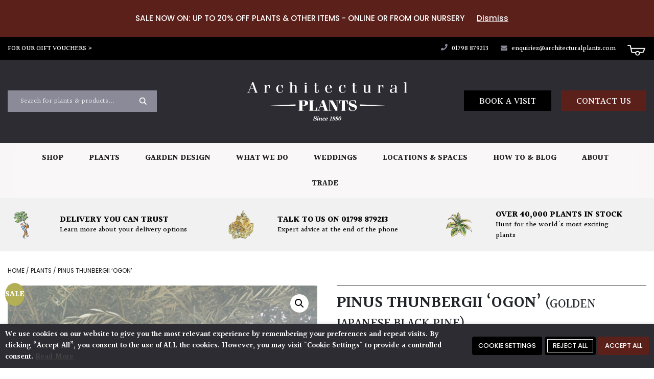

--- FILE ---
content_type: text/html; charset=UTF-8
request_url: https://www.architecturalplants.com/product/pinus-thunbergii-ogon/
body_size: 39797
content:
<!DOCTYPE html>
<html lang="en-GB">
<head>
	<!-- Respond -->
	<meta charset="UTF-8">
	<meta name="viewport" content="width=device-width, initial-scale=1, shrink-to-fit=no">
	<link rel="profile" href="https://gmpg.org/xfn/11">
	<meta name='robots' content='index, follow, max-image-preview:large, max-snippet:-1, max-video-preview:-1' />
	<style>img:is([sizes="auto" i], [sizes^="auto," i]) { contain-intrinsic-size: 3000px 1500px }</style>
	
<!-- Google Tag Manager for WordPress by gtm4wp.com -->
<script data-cfasync="false" data-pagespeed-no-defer>
	var gtm4wp_datalayer_name = "dataLayer";
	var dataLayer = dataLayer || [];
	const gtm4wp_use_sku_instead = 0;
	const gtm4wp_currency = 'GBP';
	const gtm4wp_product_per_impression = 10;
	const gtm4wp_clear_ecommerce = false;
	const gtm4wp_datalayer_max_timeout = 2000;
</script>
<!-- End Google Tag Manager for WordPress by gtm4wp.com -->
	<!-- This site is optimized with the Yoast SEO plugin v22.5 - https://yoast.com/wordpress/plugins/seo/ -->
	<title>Buy Pinus thunbergii &#039;Ogon&#039; - Architectural Plants</title>
	<meta name="description" content="Learn more about the Pinus thunbergii &#039;Ogon&#039; available here at Architectural Plants. Contact us for availability today." />
	<link rel="canonical" href="https://www.architecturalplants.com/product/pinus-thunbergii-ogon/" />
	<meta property="og:locale" content="en_GB" />
	<meta property="og:type" content="article" />
	<meta property="og:title" content="Buy Pinus thunbergii &#039;Ogon&#039; - Architectural Plants" />
	<meta property="og:description" content="Learn more about the Pinus thunbergii &#039;Ogon&#039; available here at Architectural Plants. Contact us for availability today." />
	<meta property="og:url" content="https://www.architecturalplants.com/product/pinus-thunbergii-ogon/" />
	<meta property="og:site_name" content="Architectural Plants" />
	<meta property="article:publisher" content="https://www.facebook.com/people/Architectural-Plants/100045427727191/" />
	<meta property="article:modified_time" content="2026-01-20T10:36:10+00:00" />
	<meta property="og:image" content="https://www.architecturalplants.com/wp-content/uploads/2022/06/Plant-Product-Holding-Picture-Best.png" />
	<meta property="og:image:width" content="800" />
	<meta property="og:image:height" content="800" />
	<meta property="og:image:type" content="image/png" />
	<meta name="twitter:card" content="summary_large_image" />
	<meta name="twitter:site" content="@ArchiPlants" />
	<meta name="twitter:label1" content="Estimated reading time" />
	<meta name="twitter:data1" content="1 minute" />
	<script type="application/ld+json" class="yoast-schema-graph">{"@context":"https://schema.org","@graph":[{"@type":"WebPage","@id":"https://www.architecturalplants.com/product/pinus-thunbergii-ogon/","url":"https://www.architecturalplants.com/product/pinus-thunbergii-ogon/","name":"Buy Pinus thunbergii 'Ogon' - Architectural Plants","isPartOf":{"@id":"https://www.architecturalplants.com/#website"},"primaryImageOfPage":{"@id":"https://www.architecturalplants.com/product/pinus-thunbergii-ogon/#primaryimage"},"image":{"@id":"https://www.architecturalplants.com/product/pinus-thunbergii-ogon/#primaryimage"},"thumbnailUrl":"https://www.architecturalplants.com/wp-content/uploads/2022/06/Plant-Product-Holding-Picture-Best.png","datePublished":"2022-05-31T11:00:26+00:00","dateModified":"2026-01-20T10:36:10+00:00","description":"Learn more about the Pinus thunbergii 'Ogon' available here at Architectural Plants. Contact us for availability today.","breadcrumb":{"@id":"https://www.architecturalplants.com/product/pinus-thunbergii-ogon/#breadcrumb"},"inLanguage":"en-GB","potentialAction":[{"@type":"ReadAction","target":["https://www.architecturalplants.com/product/pinus-thunbergii-ogon/"]}]},{"@type":"ImageObject","inLanguage":"en-GB","@id":"https://www.architecturalplants.com/product/pinus-thunbergii-ogon/#primaryimage","url":"https://www.architecturalplants.com/wp-content/uploads/2022/06/Plant-Product-Holding-Picture-Best.png","contentUrl":"https://www.architecturalplants.com/wp-content/uploads/2022/06/Plant-Product-Holding-Picture-Best.png","width":800,"height":800,"caption":"Plant Placeholder"},{"@type":"BreadcrumbList","@id":"https://www.architecturalplants.com/product/pinus-thunbergii-ogon/#breadcrumb","itemListElement":[{"@type":"ListItem","position":1,"name":"Home","item":"https://www.architecturalplants.com/"},{"@type":"ListItem","position":2,"name":"The Plants","item":"https://www.architecturalplants.com/plants/"},{"@type":"ListItem","position":3,"name":"Pinus thunbergii &#8216;Ogon&#8217;"}]},{"@type":"WebSite","@id":"https://www.architecturalplants.com/#website","url":"https://www.architecturalplants.com/","name":"Architectural Plants","description":"","publisher":{"@id":"https://www.architecturalplants.com/#organization"},"potentialAction":[{"@type":"SearchAction","target":{"@type":"EntryPoint","urlTemplate":"https://www.architecturalplants.com/?s={search_term_string}"},"query-input":"required name=search_term_string"}],"inLanguage":"en-GB"},{"@type":"Organization","@id":"https://www.architecturalplants.com/#organization","name":"Architectural Plants","url":"https://www.architecturalplants.com/","logo":{"@type":"ImageObject","inLanguage":"en-GB","@id":"https://www.architecturalplants.com/#/schema/logo/image/","url":"https://www.architecturalplants.com/wp-content/uploads/2020/11/architectural-plants-page-logo.png","contentUrl":"https://www.architecturalplants.com/wp-content/uploads/2020/11/architectural-plants-page-logo.png","width":600,"height":600,"caption":"Architectural Plants"},"image":{"@id":"https://www.architecturalplants.com/#/schema/logo/image/"},"sameAs":["https://www.facebook.com/people/Architectural-Plants/100045427727191/","https://x.com/ArchiPlants","https://www.linkedin.com/company/architecturalplants/about/","https://www.instagram.com/archiplants/"]}]}</script>
	<!-- / Yoast SEO plugin. -->


<link rel="alternate" type="application/rss+xml" title="Architectural Plants &raquo; Feed" href="https://www.architecturalplants.com/feed/" />
<link rel="alternate" type="application/rss+xml" title="Architectural Plants &raquo; Comments Feed" href="https://www.architecturalplants.com/comments/feed/" />
<script>
window._wpemojiSettings = {"baseUrl":"https:\/\/s.w.org\/images\/core\/emoji\/15.0.3\/72x72\/","ext":".png","svgUrl":"https:\/\/s.w.org\/images\/core\/emoji\/15.0.3\/svg\/","svgExt":".svg","source":{"concatemoji":"https:\/\/www.architecturalplants.com\/wp-includes\/js\/wp-emoji-release.min.js?ver=c77b377f3232a8c5cf51e8e698f72e32"}};
/*! This file is auto-generated */
!function(i,n){var o,s,e;function c(e){try{var t={supportTests:e,timestamp:(new Date).valueOf()};sessionStorage.setItem(o,JSON.stringify(t))}catch(e){}}function p(e,t,n){e.clearRect(0,0,e.canvas.width,e.canvas.height),e.fillText(t,0,0);var t=new Uint32Array(e.getImageData(0,0,e.canvas.width,e.canvas.height).data),r=(e.clearRect(0,0,e.canvas.width,e.canvas.height),e.fillText(n,0,0),new Uint32Array(e.getImageData(0,0,e.canvas.width,e.canvas.height).data));return t.every(function(e,t){return e===r[t]})}function u(e,t,n){switch(t){case"flag":return n(e,"\ud83c\udff3\ufe0f\u200d\u26a7\ufe0f","\ud83c\udff3\ufe0f\u200b\u26a7\ufe0f")?!1:!n(e,"\ud83c\uddfa\ud83c\uddf3","\ud83c\uddfa\u200b\ud83c\uddf3")&&!n(e,"\ud83c\udff4\udb40\udc67\udb40\udc62\udb40\udc65\udb40\udc6e\udb40\udc67\udb40\udc7f","\ud83c\udff4\u200b\udb40\udc67\u200b\udb40\udc62\u200b\udb40\udc65\u200b\udb40\udc6e\u200b\udb40\udc67\u200b\udb40\udc7f");case"emoji":return!n(e,"\ud83d\udc26\u200d\u2b1b","\ud83d\udc26\u200b\u2b1b")}return!1}function f(e,t,n){var r="undefined"!=typeof WorkerGlobalScope&&self instanceof WorkerGlobalScope?new OffscreenCanvas(300,150):i.createElement("canvas"),a=r.getContext("2d",{willReadFrequently:!0}),o=(a.textBaseline="top",a.font="600 32px Arial",{});return e.forEach(function(e){o[e]=t(a,e,n)}),o}function t(e){var t=i.createElement("script");t.src=e,t.defer=!0,i.head.appendChild(t)}"undefined"!=typeof Promise&&(o="wpEmojiSettingsSupports",s=["flag","emoji"],n.supports={everything:!0,everythingExceptFlag:!0},e=new Promise(function(e){i.addEventListener("DOMContentLoaded",e,{once:!0})}),new Promise(function(t){var n=function(){try{var e=JSON.parse(sessionStorage.getItem(o));if("object"==typeof e&&"number"==typeof e.timestamp&&(new Date).valueOf()<e.timestamp+604800&&"object"==typeof e.supportTests)return e.supportTests}catch(e){}return null}();if(!n){if("undefined"!=typeof Worker&&"undefined"!=typeof OffscreenCanvas&&"undefined"!=typeof URL&&URL.createObjectURL&&"undefined"!=typeof Blob)try{var e="postMessage("+f.toString()+"("+[JSON.stringify(s),u.toString(),p.toString()].join(",")+"));",r=new Blob([e],{type:"text/javascript"}),a=new Worker(URL.createObjectURL(r),{name:"wpTestEmojiSupports"});return void(a.onmessage=function(e){c(n=e.data),a.terminate(),t(n)})}catch(e){}c(n=f(s,u,p))}t(n)}).then(function(e){for(var t in e)n.supports[t]=e[t],n.supports.everything=n.supports.everything&&n.supports[t],"flag"!==t&&(n.supports.everythingExceptFlag=n.supports.everythingExceptFlag&&n.supports[t]);n.supports.everythingExceptFlag=n.supports.everythingExceptFlag&&!n.supports.flag,n.DOMReady=!1,n.readyCallback=function(){n.DOMReady=!0}}).then(function(){return e}).then(function(){var e;n.supports.everything||(n.readyCallback(),(e=n.source||{}).concatemoji?t(e.concatemoji):e.wpemoji&&e.twemoji&&(t(e.twemoji),t(e.wpemoji)))}))}((window,document),window._wpemojiSettings);
</script>
<style id='wp-emoji-styles-inline-css'>

	img.wp-smiley, img.emoji {
		display: inline !important;
		border: none !important;
		box-shadow: none !important;
		height: 1em !important;
		width: 1em !important;
		margin: 0 0.07em !important;
		vertical-align: -0.1em !important;
		background: none !important;
		padding: 0 !important;
	}
</style>
<link rel='stylesheet' id='wp-block-library-css' href='https://www.architecturalplants.com/wp-includes/css/dist/block-library/style.min.css?ver=c77b377f3232a8c5cf51e8e698f72e32' media='all' />
<style id='classic-theme-styles-inline-css'>
/*! This file is auto-generated */
.wp-block-button__link{color:#fff;background-color:#32373c;border-radius:9999px;box-shadow:none;text-decoration:none;padding:calc(.667em + 2px) calc(1.333em + 2px);font-size:1.125em}.wp-block-file__button{background:#32373c;color:#fff;text-decoration:none}
</style>
<style id='global-styles-inline-css'>
:root{--wp--preset--aspect-ratio--square: 1;--wp--preset--aspect-ratio--4-3: 4/3;--wp--preset--aspect-ratio--3-4: 3/4;--wp--preset--aspect-ratio--3-2: 3/2;--wp--preset--aspect-ratio--2-3: 2/3;--wp--preset--aspect-ratio--16-9: 16/9;--wp--preset--aspect-ratio--9-16: 9/16;--wp--preset--color--black: #000000;--wp--preset--color--cyan-bluish-gray: #abb8c3;--wp--preset--color--white: #fff;--wp--preset--color--pale-pink: #f78da7;--wp--preset--color--vivid-red: #cf2e2e;--wp--preset--color--luminous-vivid-orange: #ff6900;--wp--preset--color--luminous-vivid-amber: #fcb900;--wp--preset--color--light-green-cyan: #7bdcb5;--wp--preset--color--vivid-green-cyan: #00d084;--wp--preset--color--pale-cyan-blue: #8ed1fc;--wp--preset--color--vivid-cyan-blue: #0693e3;--wp--preset--color--vivid-purple: #9b51e0;--wp--preset--color--blue: #007bff;--wp--preset--color--indigo: #6610f2;--wp--preset--color--purple: #5533ff;--wp--preset--color--pink: #e83e8c;--wp--preset--color--red: #dc3545;--wp--preset--color--orange: #fd7e14;--wp--preset--color--yellow: #ffc107;--wp--preset--color--green: #28a745;--wp--preset--color--teal: #20c997;--wp--preset--color--cyan: #17a2b8;--wp--preset--color--gray: #6c757d;--wp--preset--color--gray-dark: #343a40;--wp--preset--gradient--vivid-cyan-blue-to-vivid-purple: linear-gradient(135deg,rgba(6,147,227,1) 0%,rgb(155,81,224) 100%);--wp--preset--gradient--light-green-cyan-to-vivid-green-cyan: linear-gradient(135deg,rgb(122,220,180) 0%,rgb(0,208,130) 100%);--wp--preset--gradient--luminous-vivid-amber-to-luminous-vivid-orange: linear-gradient(135deg,rgba(252,185,0,1) 0%,rgba(255,105,0,1) 100%);--wp--preset--gradient--luminous-vivid-orange-to-vivid-red: linear-gradient(135deg,rgba(255,105,0,1) 0%,rgb(207,46,46) 100%);--wp--preset--gradient--very-light-gray-to-cyan-bluish-gray: linear-gradient(135deg,rgb(238,238,238) 0%,rgb(169,184,195) 100%);--wp--preset--gradient--cool-to-warm-spectrum: linear-gradient(135deg,rgb(74,234,220) 0%,rgb(151,120,209) 20%,rgb(207,42,186) 40%,rgb(238,44,130) 60%,rgb(251,105,98) 80%,rgb(254,248,76) 100%);--wp--preset--gradient--blush-light-purple: linear-gradient(135deg,rgb(255,206,236) 0%,rgb(152,150,240) 100%);--wp--preset--gradient--blush-bordeaux: linear-gradient(135deg,rgb(254,205,165) 0%,rgb(254,45,45) 50%,rgb(107,0,62) 100%);--wp--preset--gradient--luminous-dusk: linear-gradient(135deg,rgb(255,203,112) 0%,rgb(199,81,192) 50%,rgb(65,88,208) 100%);--wp--preset--gradient--pale-ocean: linear-gradient(135deg,rgb(255,245,203) 0%,rgb(182,227,212) 50%,rgb(51,167,181) 100%);--wp--preset--gradient--electric-grass: linear-gradient(135deg,rgb(202,248,128) 0%,rgb(113,206,126) 100%);--wp--preset--gradient--midnight: linear-gradient(135deg,rgb(2,3,129) 0%,rgb(40,116,252) 100%);--wp--preset--font-size--small: 13px;--wp--preset--font-size--medium: 20px;--wp--preset--font-size--large: 36px;--wp--preset--font-size--x-large: 42px;--wp--preset--spacing--20: 0.44rem;--wp--preset--spacing--30: 0.67rem;--wp--preset--spacing--40: 1rem;--wp--preset--spacing--50: 1.5rem;--wp--preset--spacing--60: 2.25rem;--wp--preset--spacing--70: 3.38rem;--wp--preset--spacing--80: 5.06rem;--wp--preset--shadow--natural: 6px 6px 9px rgba(0, 0, 0, 0.2);--wp--preset--shadow--deep: 12px 12px 50px rgba(0, 0, 0, 0.4);--wp--preset--shadow--sharp: 6px 6px 0px rgba(0, 0, 0, 0.2);--wp--preset--shadow--outlined: 6px 6px 0px -3px rgba(255, 255, 255, 1), 6px 6px rgba(0, 0, 0, 1);--wp--preset--shadow--crisp: 6px 6px 0px rgba(0, 0, 0, 1);}:where(.is-layout-flex){gap: 0.5em;}:where(.is-layout-grid){gap: 0.5em;}body .is-layout-flex{display: flex;}.is-layout-flex{flex-wrap: wrap;align-items: center;}.is-layout-flex > :is(*, div){margin: 0;}body .is-layout-grid{display: grid;}.is-layout-grid > :is(*, div){margin: 0;}:where(.wp-block-columns.is-layout-flex){gap: 2em;}:where(.wp-block-columns.is-layout-grid){gap: 2em;}:where(.wp-block-post-template.is-layout-flex){gap: 1.25em;}:where(.wp-block-post-template.is-layout-grid){gap: 1.25em;}.has-black-color{color: var(--wp--preset--color--black) !important;}.has-cyan-bluish-gray-color{color: var(--wp--preset--color--cyan-bluish-gray) !important;}.has-white-color{color: var(--wp--preset--color--white) !important;}.has-pale-pink-color{color: var(--wp--preset--color--pale-pink) !important;}.has-vivid-red-color{color: var(--wp--preset--color--vivid-red) !important;}.has-luminous-vivid-orange-color{color: var(--wp--preset--color--luminous-vivid-orange) !important;}.has-luminous-vivid-amber-color{color: var(--wp--preset--color--luminous-vivid-amber) !important;}.has-light-green-cyan-color{color: var(--wp--preset--color--light-green-cyan) !important;}.has-vivid-green-cyan-color{color: var(--wp--preset--color--vivid-green-cyan) !important;}.has-pale-cyan-blue-color{color: var(--wp--preset--color--pale-cyan-blue) !important;}.has-vivid-cyan-blue-color{color: var(--wp--preset--color--vivid-cyan-blue) !important;}.has-vivid-purple-color{color: var(--wp--preset--color--vivid-purple) !important;}.has-black-background-color{background-color: var(--wp--preset--color--black) !important;}.has-cyan-bluish-gray-background-color{background-color: var(--wp--preset--color--cyan-bluish-gray) !important;}.has-white-background-color{background-color: var(--wp--preset--color--white) !important;}.has-pale-pink-background-color{background-color: var(--wp--preset--color--pale-pink) !important;}.has-vivid-red-background-color{background-color: var(--wp--preset--color--vivid-red) !important;}.has-luminous-vivid-orange-background-color{background-color: var(--wp--preset--color--luminous-vivid-orange) !important;}.has-luminous-vivid-amber-background-color{background-color: var(--wp--preset--color--luminous-vivid-amber) !important;}.has-light-green-cyan-background-color{background-color: var(--wp--preset--color--light-green-cyan) !important;}.has-vivid-green-cyan-background-color{background-color: var(--wp--preset--color--vivid-green-cyan) !important;}.has-pale-cyan-blue-background-color{background-color: var(--wp--preset--color--pale-cyan-blue) !important;}.has-vivid-cyan-blue-background-color{background-color: var(--wp--preset--color--vivid-cyan-blue) !important;}.has-vivid-purple-background-color{background-color: var(--wp--preset--color--vivid-purple) !important;}.has-black-border-color{border-color: var(--wp--preset--color--black) !important;}.has-cyan-bluish-gray-border-color{border-color: var(--wp--preset--color--cyan-bluish-gray) !important;}.has-white-border-color{border-color: var(--wp--preset--color--white) !important;}.has-pale-pink-border-color{border-color: var(--wp--preset--color--pale-pink) !important;}.has-vivid-red-border-color{border-color: var(--wp--preset--color--vivid-red) !important;}.has-luminous-vivid-orange-border-color{border-color: var(--wp--preset--color--luminous-vivid-orange) !important;}.has-luminous-vivid-amber-border-color{border-color: var(--wp--preset--color--luminous-vivid-amber) !important;}.has-light-green-cyan-border-color{border-color: var(--wp--preset--color--light-green-cyan) !important;}.has-vivid-green-cyan-border-color{border-color: var(--wp--preset--color--vivid-green-cyan) !important;}.has-pale-cyan-blue-border-color{border-color: var(--wp--preset--color--pale-cyan-blue) !important;}.has-vivid-cyan-blue-border-color{border-color: var(--wp--preset--color--vivid-cyan-blue) !important;}.has-vivid-purple-border-color{border-color: var(--wp--preset--color--vivid-purple) !important;}.has-vivid-cyan-blue-to-vivid-purple-gradient-background{background: var(--wp--preset--gradient--vivid-cyan-blue-to-vivid-purple) !important;}.has-light-green-cyan-to-vivid-green-cyan-gradient-background{background: var(--wp--preset--gradient--light-green-cyan-to-vivid-green-cyan) !important;}.has-luminous-vivid-amber-to-luminous-vivid-orange-gradient-background{background: var(--wp--preset--gradient--luminous-vivid-amber-to-luminous-vivid-orange) !important;}.has-luminous-vivid-orange-to-vivid-red-gradient-background{background: var(--wp--preset--gradient--luminous-vivid-orange-to-vivid-red) !important;}.has-very-light-gray-to-cyan-bluish-gray-gradient-background{background: var(--wp--preset--gradient--very-light-gray-to-cyan-bluish-gray) !important;}.has-cool-to-warm-spectrum-gradient-background{background: var(--wp--preset--gradient--cool-to-warm-spectrum) !important;}.has-blush-light-purple-gradient-background{background: var(--wp--preset--gradient--blush-light-purple) !important;}.has-blush-bordeaux-gradient-background{background: var(--wp--preset--gradient--blush-bordeaux) !important;}.has-luminous-dusk-gradient-background{background: var(--wp--preset--gradient--luminous-dusk) !important;}.has-pale-ocean-gradient-background{background: var(--wp--preset--gradient--pale-ocean) !important;}.has-electric-grass-gradient-background{background: var(--wp--preset--gradient--electric-grass) !important;}.has-midnight-gradient-background{background: var(--wp--preset--gradient--midnight) !important;}.has-small-font-size{font-size: var(--wp--preset--font-size--small) !important;}.has-medium-font-size{font-size: var(--wp--preset--font-size--medium) !important;}.has-large-font-size{font-size: var(--wp--preset--font-size--large) !important;}.has-x-large-font-size{font-size: var(--wp--preset--font-size--x-large) !important;}
:where(.wp-block-post-template.is-layout-flex){gap: 1.25em;}:where(.wp-block-post-template.is-layout-grid){gap: 1.25em;}
:where(.wp-block-columns.is-layout-flex){gap: 2em;}:where(.wp-block-columns.is-layout-grid){gap: 2em;}
:root :where(.wp-block-pullquote){font-size: 1.5em;line-height: 1.6;}
</style>
<link rel='stylesheet' id='foobox-free-min-css' href='https://www.architecturalplants.com/wp-content/plugins/foobox-image-lightbox/free/css/foobox.free.min.css?ver=2.7.27' media='all' />
<link rel='stylesheet' id='cookie-law-info-css' href='https://www.architecturalplants.com/wp-content/plugins/webtoffee-gdpr-cookie-consent/public/css/cookie-law-info-public.css?ver=2.3.9' media='all' />
<link rel='stylesheet' id='cookie-law-info-gdpr-css' href='https://www.architecturalplants.com/wp-content/plugins/webtoffee-gdpr-cookie-consent/public/css/cookie-law-info-gdpr.css?ver=2.3.9' media='all' />
<style id='cookie-law-info-gdpr-inline-css'>
.cli-modal-content, .cli-tab-content { background-color: #ffffff; }.cli-privacy-content-text, .cli-modal .cli-modal-dialog, .cli-tab-container p, a.cli-privacy-readmore { color: #000000; }.cli-tab-header { background-color: #f2f2f2; }.cli-tab-header, .cli-tab-header a.cli-nav-link,span.cli-necessary-caption,.cli-switch .cli-slider:after { color: #000000; }.cli-switch .cli-slider:before { background-color: #ffffff; }.cli-switch input:checked + .cli-slider:before { background-color: #ffffff; }.cli-switch .cli-slider { background-color: #e3e1e8; }.cli-switch input:checked + .cli-slider { background-color: #28a745; }.cli-modal-close svg { fill: #000000; }.cli-tab-footer .wt-cli-privacy-accept-all-btn { background-color: #00acad; color: #ffffff}.cli-tab-footer .wt-cli-privacy-accept-btn { background-color: #00acad; color: #ffffff}.cli-tab-header a:before{ border-right: 1px solid #000000; border-bottom: 1px solid #000000; }
</style>
<link rel='stylesheet' id='woof-css' href='https://www.architecturalplants.com/wp-content/plugins/woocommerce-products-filter/css/front.css?ver=1.3.3' media='all' />
<style id='woof-inline-css'>

.woof_products_top_panel li span, .woof_products_top_panel2 li span{background: url(https://www.architecturalplants.com/wp-content/plugins/woocommerce-products-filter/img/delete.png);background-size: 14px 14px;background-repeat: no-repeat;background-position: right;}
.woof_edit_view{
                    display: none;
                }

</style>
<link rel='stylesheet' id='chosen-drop-down-css' href='https://www.architecturalplants.com/wp-content/plugins/woocommerce-products-filter/js/chosen/chosen.min.css?ver=1.3.3' media='all' />
<link rel='stylesheet' id='photoswipe-css' href='https://www.architecturalplants.com/wp-content/plugins/woocommerce/assets/css/photoswipe/photoswipe.min.css?ver=10.2.3' media='all' />
<link rel='stylesheet' id='photoswipe-default-skin-css' href='https://www.architecturalplants.com/wp-content/plugins/woocommerce/assets/css/photoswipe/default-skin/default-skin.min.css?ver=10.2.3' media='all' />
<link rel='stylesheet' id='woocommerce-layout-css' href='https://www.architecturalplants.com/wp-content/plugins/woocommerce/assets/css/woocommerce-layout.css?ver=10.2.3' media='all' />
<link rel='stylesheet' id='woocommerce-smallscreen-css' href='https://www.architecturalplants.com/wp-content/plugins/woocommerce/assets/css/woocommerce-smallscreen.css?ver=10.2.3' media='only screen and (max-width: 768px)' />
<link rel='stylesheet' id='woocommerce-general-css' href='https://www.architecturalplants.com/wp-content/plugins/woocommerce/assets/css/woocommerce.css?ver=10.2.3' media='all' />
<style id='woocommerce-inline-inline-css'>
.woocommerce form .form-row .required { visibility: visible; }
</style>
<link rel='stylesheet' id='megamenu-css' href='https://www.architecturalplants.com/wp-content/uploads/maxmegamenu/style.css?ver=2f8231' media='all' />
<link rel='stylesheet' id='dashicons-css' href='https://www.architecturalplants.com/wp-includes/css/dashicons.min.css?ver=c77b377f3232a8c5cf51e8e698f72e32' media='all' />
<style id='dashicons-inline-css'>
[data-font="Dashicons"]:before {font-family: 'Dashicons' !important;content: attr(data-icon) !important;speak: none !important;font-weight: normal !important;font-variant: normal !important;text-transform: none !important;line-height: 1 !important;font-style: normal !important;-webkit-font-smoothing: antialiased !important;-moz-osx-font-smoothing: grayscale !important;}
</style>
<link rel='stylesheet' id='ssa-upcoming-appointments-card-style-css' href='https://www.architecturalplants.com/wp-content/plugins/simply-schedule-appointments/assets/css/upcoming-appointments.css?ver=3.6.8.47' media='all' />
<link rel='stylesheet' id='ssa-styles-css' href='https://www.architecturalplants.com/wp-content/plugins/simply-schedule-appointments/assets/css/ssa-styles.css?ver=3.6.8.47' media='all' />
<link rel='stylesheet' id='brands-styles-css' href='https://www.architecturalplants.com/wp-content/plugins/woocommerce/assets/css/brands.css?ver=10.2.3' media='all' />
<link rel='stylesheet' id='child-understrap-styles-non-min-css' href='https://www.architecturalplants.com/wp-content/themes/understrap-child/css/child-theme.css?v5_7&#038;ver=0.6.4' media='all' />
<link rel='stylesheet' id='dflip-style-css' href='https://www.architecturalplants.com/wp-content/plugins/3d-flipbook-dflip-lite/assets/css/dflip.min.css?ver=2.4.20' media='all' />
<link rel='stylesheet' id='wpdreams-asl-basic-css' href='https://www.architecturalplants.com/wp-content/plugins/ajax-search-lite/css/style.basic.css?ver=4.11.5' media='all' />
<link rel='stylesheet' id='wpdreams-ajaxsearchlite-css' href='https://www.architecturalplants.com/wp-content/plugins/ajax-search-lite/css/style-simple-red.css?ver=4.11.5' media='all' />
<link rel='stylesheet' id='sib-front-css-css' href='https://www.architecturalplants.com/wp-content/plugins/mailin/css/mailin-front.css?ver=c77b377f3232a8c5cf51e8e698f72e32' media='all' />
<script src="https://www.architecturalplants.com/wp-includes/js/jquery/jquery.min.js?ver=3.7.1" id="jquery-core-js"></script>
<script src="https://www.architecturalplants.com/wp-includes/js/jquery/jquery-migrate.min.js?ver=3.4.1" id="jquery-migrate-js"></script>
<script id="cookie-law-info-js-extra">
var Cli_Data = {"nn_cookie_ids":[],"non_necessary_cookies":[],"cookielist":{"necessary":{"id":450,"status":true,"priority":0,"title":"Necessary","strict":true,"default_state":true,"ccpa_optout":false,"loadonstart":false},"functional":{"id":451,"status":true,"priority":5,"title":"Functional","strict":false,"default_state":false,"ccpa_optout":false,"loadonstart":false},"performance":{"id":452,"status":true,"priority":4,"title":"Performance","strict":false,"default_state":false,"ccpa_optout":false,"loadonstart":false},"analytics":{"id":453,"status":true,"priority":3,"title":"Analytics","strict":false,"default_state":false,"ccpa_optout":false,"loadonstart":false},"advertisement":{"id":454,"status":true,"priority":2,"title":"Advertisement","strict":false,"default_state":false,"ccpa_optout":false,"loadonstart":false},"others":{"id":455,"status":true,"priority":1,"title":"Others","strict":false,"default_state":false,"ccpa_optout":false,"loadonstart":false}},"ajax_url":"https:\/\/www.architecturalplants.com\/wp-admin\/admin-ajax.php","current_lang":"en","security":"0071fd2fdc","eu_countries":["GB"],"geoIP":"disabled","use_custom_geolocation_api":"","custom_geolocation_api":"https:\/\/geoip.cookieyes.com\/geoip\/checker\/result.php","consentVersion":"1","strictlyEnabled":["necessary","obligatoire"],"cookieDomain":"","privacy_length":"250","ccpaEnabled":"","ccpaRegionBased":"","ccpaBarEnabled":"","ccpaType":"gdpr","triggerDomRefresh":"","secure_cookies":""};
var log_object = {"ajax_url":"https:\/\/www.architecturalplants.com\/wp-admin\/admin-ajax.php"};
</script>
<script src="https://www.architecturalplants.com/wp-content/plugins/webtoffee-gdpr-cookie-consent/public/js/cookie-law-info-public.js?ver=2.3.9" id="cookie-law-info-js"></script>
<script src="https://www.architecturalplants.com/wp-content/plugins/woocommerce/assets/js/jquery-blockui/jquery.blockUI.min.js?ver=2.7.0-wc.10.2.3" id="jquery-blockui-js" defer data-wp-strategy="defer"></script>
<script id="wc-add-to-cart-js-extra">
var wc_add_to_cart_params = {"ajax_url":"\/wp-admin\/admin-ajax.php","wc_ajax_url":"\/?wc-ajax=%%endpoint%%","i18n_view_cart":"View basket","cart_url":"https:\/\/www.architecturalplants.com\/basket\/","is_cart":"","cart_redirect_after_add":"no"};
</script>
<script src="https://www.architecturalplants.com/wp-content/plugins/woocommerce/assets/js/frontend/add-to-cart.min.js?ver=10.2.3" id="wc-add-to-cart-js" defer data-wp-strategy="defer"></script>
<script src="https://www.architecturalplants.com/wp-content/plugins/woocommerce/assets/js/zoom/jquery.zoom.min.js?ver=1.7.21-wc.10.2.3" id="zoom-js" defer data-wp-strategy="defer"></script>
<script src="https://www.architecturalplants.com/wp-content/plugins/woocommerce/assets/js/flexslider/jquery.flexslider.min.js?ver=2.7.2-wc.10.2.3" id="flexslider-js" defer data-wp-strategy="defer"></script>
<script src="https://www.architecturalplants.com/wp-content/plugins/woocommerce/assets/js/photoswipe/photoswipe.min.js?ver=4.1.1-wc.10.2.3" id="photoswipe-js" defer data-wp-strategy="defer"></script>
<script src="https://www.architecturalplants.com/wp-content/plugins/woocommerce/assets/js/photoswipe/photoswipe-ui-default.min.js?ver=4.1.1-wc.10.2.3" id="photoswipe-ui-default-js" defer data-wp-strategy="defer"></script>
<script id="wc-single-product-js-extra">
var wc_single_product_params = {"i18n_required_rating_text":"Please select a rating","i18n_rating_options":["1 of 5 stars","2 of 5 stars","3 of 5 stars","4 of 5 stars","5 of 5 stars"],"i18n_product_gallery_trigger_text":"View full-screen image gallery","review_rating_required":"yes","flexslider":{"rtl":false,"animation":"slide","smoothHeight":true,"directionNav":false,"controlNav":"thumbnails","slideshow":false,"animationSpeed":500,"animationLoop":false,"allowOneSlide":false},"zoom_enabled":"1","zoom_options":[],"photoswipe_enabled":"1","photoswipe_options":{"shareEl":false,"closeOnScroll":false,"history":false,"hideAnimationDuration":0,"showAnimationDuration":0},"flexslider_enabled":"1"};
</script>
<script src="https://www.architecturalplants.com/wp-content/plugins/woocommerce/assets/js/frontend/single-product.min.js?ver=10.2.3" id="wc-single-product-js" defer data-wp-strategy="defer"></script>
<script src="https://www.architecturalplants.com/wp-content/plugins/woocommerce/assets/js/js-cookie/js.cookie.min.js?ver=2.1.4-wc.10.2.3" id="js-cookie-js" defer data-wp-strategy="defer"></script>
<script id="woocommerce-js-extra">
var woocommerce_params = {"ajax_url":"\/wp-admin\/admin-ajax.php","wc_ajax_url":"\/?wc-ajax=%%endpoint%%","i18n_password_show":"Show password","i18n_password_hide":"Hide password"};
</script>
<script src="https://www.architecturalplants.com/wp-content/plugins/woocommerce/assets/js/frontend/woocommerce.min.js?ver=10.2.3" id="woocommerce-js" defer data-wp-strategy="defer"></script>
<script id="foobox-free-min-js-before">
/* Run FooBox FREE (v2.7.27) */
var FOOBOX = window.FOOBOX = {
	ready: true,
	disableOthers: false,
	o: {wordpress: { enabled: true }, countMessage:'image %index of %total', captions: { dataTitle: ["captionTitle","title"], dataDesc: ["captionDesc","description"] }, excludes:'.fbx-link,.nofoobox,.nolightbox,a[href*="pinterest.com/pin/create/button/"]', affiliate : { enabled: false }},
	selectors: [
		".foogallery-container.foogallery-lightbox-foobox", ".foogallery-container.foogallery-lightbox-foobox-free", ".gallery", ".wp-block-gallery", ".wp-caption", ".wp-block-image", "a:has(img[class*=wp-image-])", ".foobox"
	],
	pre: function( $ ){
		// Custom JavaScript (Pre)
		
	},
	post: function( $ ){
		// Custom JavaScript (Post)
		
		// Custom Captions Code
		
	},
	custom: function( $ ){
		// Custom Extra JS
		
	}
};
</script>
<script src="https://www.architecturalplants.com/wp-content/plugins/foobox-image-lightbox/free/js/foobox.free.min.js?ver=2.7.27" id="foobox-free-min-js"></script>
<script id="sib-front-js-js-extra">
var sibErrMsg = {"invalidMail":"Please fill out valid email address","requiredField":"Please fill out required fields","invalidDateFormat":"Please fill out valid date format","invalidSMSFormat":"Please fill out valid phone number"};
var ajax_sib_front_object = {"ajax_url":"https:\/\/www.architecturalplants.com\/wp-admin\/admin-ajax.php","ajax_nonce":"e6bc7b52f2","flag_url":"https:\/\/www.architecturalplants.com\/wp-content\/plugins\/mailin\/img\/flags\/"};
</script>
<script src="https://www.architecturalplants.com/wp-content/plugins/mailin/js/mailin-front.js?ver=1766051919" id="sib-front-js-js"></script>
<link rel="https://api.w.org/" href="https://www.architecturalplants.com/wp-json/" /><link rel="alternate" title="JSON" type="application/json" href="https://www.architecturalplants.com/wp-json/wp/v2/product/10656" /><link rel="EditURI" type="application/rsd+xml" title="RSD" href="https://www.architecturalplants.com/xmlrpc.php?rsd" />
<link rel='shortlink' href='https://www.architecturalplants.com/?p=10656' />
<link rel="alternate" title="oEmbed (JSON)" type="application/json+oembed" href="https://www.architecturalplants.com/wp-json/oembed/1.0/embed?url=https%3A%2F%2Fwww.architecturalplants.com%2Fproduct%2Fpinus-thunbergii-ogon%2F" />
<link rel="alternate" title="oEmbed (XML)" type="text/xml+oembed" href="https://www.architecturalplants.com/wp-json/oembed/1.0/embed?url=https%3A%2F%2Fwww.architecturalplants.com%2Fproduct%2Fpinus-thunbergii-ogon%2F&#038;format=xml" />

<!-- Google Tag Manager for WordPress by gtm4wp.com -->
<!-- GTM Container placement set to footer -->
<script data-cfasync="false" data-pagespeed-no-defer>
	var dataLayer_content = {"pagePostType":"product","pagePostType2":"single-product","pagePostAuthor":"Emma","productRatingCounts":[],"productAverageRating":0,"productReviewCount":0,"productType":"simple","productIsVariable":0};
	dataLayer.push( dataLayer_content );
</script>
<script data-cfasync="false" data-pagespeed-no-defer>
(function(w,d,s,l,i){w[l]=w[l]||[];w[l].push({'gtm.start':
new Date().getTime(),event:'gtm.js'});var f=d.getElementsByTagName(s)[0],
j=d.createElement(s),dl=l!='dataLayer'?'&l='+l:'';j.async=true;j.src=
'//www.googletagmanager.com/gtm.js?id='+i+dl;f.parentNode.insertBefore(j,f);
})(window,document,'script','dataLayer','GTM-PN624DT');
</script>
<!-- End Google Tag Manager for WordPress by gtm4wp.com --><meta name="mobile-web-app-capable" content="yes">
<meta name="apple-mobile-web-app-capable" content="yes">
<meta name="apple-mobile-web-app-title" content="Architectural Plants - ">
	<noscript><style>.woocommerce-product-gallery{ opacity: 1 !important; }</style></noscript>
					<link rel="preconnect" href="https://fonts.gstatic.com" crossorigin />
				<link rel="preload" as="style" href="//fonts.googleapis.com/css?family=Open+Sans&display=swap" />
				<link rel="stylesheet" href="//fonts.googleapis.com/css?family=Open+Sans&display=swap" media="all" />
				                <style>
                    
					div[id*='ajaxsearchlitesettings'].searchsettings .asl_option_inner label {
						font-size: 0px !important;
						color: rgba(0, 0, 0, 0);
					}
					div[id*='ajaxsearchlitesettings'].searchsettings .asl_option_inner label:after {
						font-size: 11px !important;
						position: absolute;
						top: 0;
						left: 0;
						z-index: 1;
					}
					.asl_w_container {
						width: 100%;
						margin: 0px 0px 0px 0px;
						min-width: 200px;
					}
					div[id*='ajaxsearchlite'].asl_m {
						width: 100%;
					}
					div[id*='ajaxsearchliteres'].wpdreams_asl_results div.resdrg span.highlighted {
						font-weight: bold;
						color: rgba(217, 49, 43, 1);
						background-color: rgba(238, 238, 238, 1);
					}
					div[id*='ajaxsearchliteres'].wpdreams_asl_results .results img.asl_image {
						width: 70px;
						height: 70px;
						object-fit: cover;
					}
					div.asl_r .results {
						max-height: none;
					}
				
						.asl_m, .asl_m .probox {
							background-color: rgba(91, 32, 26, 1) !important;
							background-image: none !important;
							-webkit-background-image: none !important;
							-ms-background-image: none !important;
						}
					
						div.asl_r.asl_w.vertical .results .item::after {
							display: block;
							position: absolute;
							bottom: 0;
							content: '';
							height: 1px;
							width: 100%;
							background: #D8D8D8;
						}
						div.asl_r.asl_w.vertical .results .item.asl_last_item::after {
							display: none;
						}
					 div.asl_m .proinput input.orig {
  background: none!important;
}                </style>
                <style type="text/css">/** Mega Menu CSS: fs **/</style>

  <!-- Favicons -->
	<link rel="apple-touch-icon" sizes="180x180" href="/favicons/apple-touch-icon.png">
	<link rel="icon" type="image/png" sizes="32x32" href="/favicons/favicon-32x32.png">
	<link rel="icon" type="image/png" sizes="16x16" href="/favicons/favicon-16x16.png">
	<link rel="manifest" href="/favicons/site.webmanifest">
	<link rel="mask-icon" href="/favicons/safari-pinned-tab.svg" color="#000000">
	<meta name="msapplication-TileColor" content="#ffffff">
	<meta name="theme-color" content="#ffffff">

	<!--  Font Awesome -->
	<!-- Old Britweb FA Code <script src="https://kit.fontawesome.com/455778aef2.js" crossorigin="anonymous"></script> -->
	<script src="https://kit.fontawesome.com/4ead5b1147.js" crossorigin="anonymous"></script>

	<!-- Global site tag (gtag.js) - Google Analytics -->
  <script async src="https://www.googletagmanager.com/gtag/js?id=UA-114626340-1"></script>
  <script>
    window.dataLayer = window.dataLayer || [];
    function gtag(){dataLayer.push(arguments);}
    gtag('js', new Date());
  </script>

        <script>gtag('config', 'UA-114626340-1');</script>
    
</head>

<body class="product-template-default single single-product postid-10656 wp-custom-logo wp-embed-responsive theme-understrap woocommerce woocommerce-page woocommerce-demo-store woocommerce-no-js mega-menu-primary mega-menu-mobile-menu group-blog understrap-has-sidebar">



<!-- Google Tag Manager (noscript) -->
<noscript><iframe src="https://www.googletagmanager.com/ns.html?id=GTM-K2NM98C"
height="0" width="0" style="display:none;visibility:hidden"></iframe></noscript>
<!-- End Google Tag Manager (noscript) -->

<p role="complementary" aria-label="Store notice" class="woocommerce-store-notice demo_store" data-notice-id="17111bde22f90bc05911838b8a3e47bf" style="display:none;">SALE NOW ON: UP TO 20% OFF PLANTS &amp; OTHER ITEMS - ONLINE OR FROM OUR NURSERY <a role="button" href="#" class="woocommerce-store-notice__dismiss-link">Dismiss</a></p>

<!-- Header Details -->
<div id="contact-header" class="d-none d-md-block">
	<div class="container">
		<div class="row">
			<div class="col-6">
			<a href="/gift-vouchers/">FOR OUR GIFT VOUCHERS ></a>
			</div>
			<div class="col-6">
			<a href="tel:01798879213"><i class="fa fa-phone" aria-hidden="true"></i> 01798 879213</a>
			<a href="/cdn-cgi/l/email-protection#35505b44405c475c5046755447565d5c41505641404754594559545b41461b565a58"><i class="fa fa-envelope" aria-hidden="true"></i> <span class="__cf_email__" data-cfemail="bbded5caced2c9d2dec8fbdac9d8d3d2cfded8cfcec9dad7cbd7dad5cfc895d8d4d6">[email&#160;protected]</span></a>
			        <a class="cta cart-contents" href="https://www.architecturalplants.com/basket/" title="My Basket">
	            </a>
        			</div>
  		</div>
  </div>
</div>

<div class="site" id="page">

	<!-- ******************* The Navbar Area ******************* -->
	<div id="wrapper-navbar" itemscope itemtype="http://schema.org/WebSite">

		<a class="skip-link sr-only sr-only-focusable" href="#content">Skip to content</a>

		<div class="container">

		<div class="row d-md-none mobile-top-links">
			<div class="col">
				<a href="https://www.architecturalplants.com/book-your-visit/">Book a visit</a>
			</div>
			<div class="col">
				<a href="https://www.architecturalplants.com/opening-hours-and-how-to-find-us/">Contact us</a>
			</div>
		</div>

		<div class="row">
			<!-- Left Header Column -->
			<div class="col left">
			  <div class="asl_w_container asl_w_container_1">
	<div id='ajaxsearchlite1'
		 data-id="1"
		 data-instance="1"
		 class="asl_w asl_m asl_m_1 asl_m_1_1">
		<div class="probox">

	
	<div class='prosettings' style='display:none;' data-opened=0>
				<div class='innericon'>
			<svg version="1.1" xmlns="http://www.w3.org/2000/svg" xmlns:xlink="http://www.w3.org/1999/xlink" x="0px" y="0px" width="22" height="22" viewBox="0 0 512 512" enable-background="new 0 0 512 512" xml:space="preserve">
					<polygon transform = "rotate(90 256 256)" points="142.332,104.886 197.48,50 402.5,256 197.48,462 142.332,407.113 292.727,256 "/>
				</svg>
		</div>
	</div>

	
	
	<div class='proinput'>
        <form role="search" action='#' autocomplete="off"
			  aria-label="Search form">
			<input aria-label="Search input"
				   type='search' class='orig'
				   tabindex="0"
				   name='phrase'
				   placeholder='Search for plants & products...'
				   value=''
				   autocomplete="off"/>
			<input aria-label="Search autocomplete input"
				   type='text'
				   class='autocomplete'
				   tabindex="-1"
				   name='phrase'
				   value=''
				   autocomplete="off" disabled/>
			<input type='submit' value="Start search" style='width:0; height: 0; visibility: hidden;'>
		</form>
	</div>

	
	
	<button class='promagnifier' tabindex="0" aria-label="Search magnifier button">
				<span class='innericon' style="display:block;">
			<svg version="1.1" xmlns="http://www.w3.org/2000/svg" xmlns:xlink="http://www.w3.org/1999/xlink" x="0px" y="0px" width="22" height="22" viewBox="0 0 512 512" enable-background="new 0 0 512 512" xml:space="preserve">
					<path d="M460.355,421.59L353.844,315.078c20.041-27.553,31.885-61.437,31.885-98.037
						C385.729,124.934,310.793,50,218.686,50C126.58,50,51.645,124.934,51.645,217.041c0,92.106,74.936,167.041,167.041,167.041
						c34.912,0,67.352-10.773,94.184-29.158L419.945,462L460.355,421.59z M100.631,217.041c0-65.096,52.959-118.056,118.055-118.056
						c65.098,0,118.057,52.959,118.057,118.056c0,65.096-52.959,118.056-118.057,118.056C153.59,335.097,100.631,282.137,100.631,217.041
						z"/>
				</svg>
		</span>
	</button>

	
	
	<div class='proloading'>

		<div class="asl_loader"><div class="asl_loader-inner asl_simple-circle"></div></div>

			</div>

			<div class='proclose'>
			<svg version="1.1" xmlns="http://www.w3.org/2000/svg" xmlns:xlink="http://www.w3.org/1999/xlink" x="0px"
				 y="0px"
				 width="12" height="12" viewBox="0 0 512 512" enable-background="new 0 0 512 512"
				 xml:space="preserve">
				<polygon points="438.393,374.595 319.757,255.977 438.378,137.348 374.595,73.607 255.995,192.225 137.375,73.622 73.607,137.352 192.246,255.983 73.622,374.625 137.352,438.393 256.002,319.734 374.652,438.378 "/>
			</svg>
		</div>
	
	
</div>	</div>
	<div class='asl_data_container' style="display:none !important;">
		<div class="asl_init_data wpdreams_asl_data_ct"
	 style="display:none !important;"
	 id="asl_init_id_1"
	 data-asl-id="1"
	 data-asl-instance="1"
	 data-asldata="[base64]/[base64]"></div>	<div id="asl_hidden_data">
		<svg style="position:absolute" height="0" width="0">
			<filter id="aslblur">
				<feGaussianBlur in="SourceGraphic" stdDeviation="4"/>
			</filter>
		</svg>
		<svg style="position:absolute" height="0" width="0">
			<filter id="no_aslblur"></filter>
		</svg>
	</div>
	</div>

	<div id='ajaxsearchliteres1'
	 class='vertical wpdreams_asl_results asl_w asl_r asl_r_1 asl_r_1_1'>

	
	<div class="results">

		
		<div class="resdrg">
		</div>

		
	</div>

	
	
</div>

	<div id='__original__ajaxsearchlitesettings1'
		 data-id="1"
		 class="searchsettings wpdreams_asl_settings asl_w asl_s asl_s_1">
		<form name='options'
	  aria-label="Search settings form"
	  autocomplete = 'off'>

	
	
	<input type="hidden" name="filters_changed" style="display:none;" value="0">
	<input type="hidden" name="filters_initial" style="display:none;" value="1">

	<div class="asl_option_inner hiddend">
		<input type='hidden' name='qtranslate_lang' id='qtranslate_lang1'
			   value='0'/>
	</div>

	
	
	<fieldset class="asl_sett_scroll">
		<legend style="display: none;">Generic selectors</legend>
		<div class="asl_option" tabindex="0">
			<div class="asl_option_inner">
				<input type="checkbox" value="exact"
					   aria-label="Exact matches only"
					   name="asl_gen[]" />
				<div class="asl_option_checkbox"></div>
			</div>
			<div class="asl_option_label">
				Exact matches only			</div>
		</div>
		<div class="asl_option" tabindex="0">
			<div class="asl_option_inner">
				<input type="checkbox" value="title"
					   aria-label="Search in title"
					   name="asl_gen[]"  checked="checked"/>
				<div class="asl_option_checkbox"></div>
			</div>
			<div class="asl_option_label">
				Search in title			</div>
		</div>
		<div class="asl_option" tabindex="0">
			<div class="asl_option_inner">
				<input type="checkbox" value="content"
					   aria-label="Search in content"
					   name="asl_gen[]"  checked="checked"/>
				<div class="asl_option_checkbox"></div>
			</div>
			<div class="asl_option_label">
				Search in content			</div>
		</div>
		<div class="asl_option_inner hiddend">
			<input type="checkbox" value="excerpt"
				   aria-label="Search in excerpt"
				   name="asl_gen[]"  checked="checked"/>
			<div class="asl_option_checkbox"></div>
		</div>
	</fieldset>
	<fieldset class="asl_sett_scroll">
		<legend style="display: none;">Post Type Selectors</legend>
					<div class="asl_option_inner hiddend">
				<input type="checkbox" value="post"
					   aria-label="Hidden option, ignore please"
					   name="customset[]" checked="checked"/>
			</div>
						<div class="asl_option_inner hiddend">
				<input type="checkbox" value="page"
					   aria-label="Hidden option, ignore please"
					   name="customset[]" checked="checked"/>
			</div>
						<div class="asl_option_inner hiddend">
				<input type="checkbox" value="product"
					   aria-label="Hidden option, ignore please"
					   name="customset[]" checked="checked"/>
			</div>
				</fieldset>
	</form>
	</div>
</div>			</div>

			<div class="col">
				<!-- Your site title as branding in the menu -->
				<a class="navbar-brand" rel="home" href="https://www.architecturalplants.com/" title="Architectural Plants" ?>
					<img src="/wp-content/themes/understrap-child/images/AP-logo.svg" alt="Architectural Plants" width="313" height="auto" />
				</a>
                <!-- end custom logo -->
			</div>

			<!-- Right Header Column -->
			<div class="col right">
			<a class="cta" href="/book-your-visit/">Book a Visit</a>
			<a class="cta" href="/opening-hours-and-how-to-find-us/">Contact us</a>

					<!-- Start Mobile only nav -->
					<div id="mobile-header" class="d-md-none">

						<div id="mobile-menu">
							<nav class="navbar navbar-expand-md">

							<!-- The WordPress Menu goes here -->
							<div id="mega-menu-wrap-mobile-menu" class="mega-menu-wrap"><div class="mega-menu-toggle"><div class="mega-toggle-blocks-left"></div><div class="mega-toggle-blocks-center"><div class='mega-toggle-block mega-menu-toggle-animated-block mega-toggle-block-1' id='mega-toggle-block-1'><button aria-label="Toggle Menu" class="mega-toggle-animated mega-toggle-animated-slider" type="button" aria-expanded="false">
                  <span class="mega-toggle-animated-box">
                    <span class="mega-toggle-animated-inner"></span>
                  </span>
                </button></div></div><div class="mega-toggle-blocks-right"></div></div><ul id="mega-menu-mobile-menu" class="mega-menu max-mega-menu mega-menu-horizontal mega-no-js" data-event="hover_intent" data-effect="fade_up" data-effect-speed="200" data-effect-mobile="slide_right" data-effect-speed-mobile="200" data-panel-width=".container" data-mobile-force-width="body" data-second-click="go" data-document-click="collapse" data-vertical-behaviour="standard" data-breakpoint="768" data-unbind="true" data-mobile-state="collapse_all" data-hover-intent-timeout="300" data-hover-intent-interval="100"><li class='mega-menu-item mega-menu-item-type-custom mega-menu-item-object-custom mega-menu-item-has-children mega-menu-megamenu mega-align-bottom-left mega-menu-grid mega-hide-arrow mega-menu-item-27664' id='mega-menu-item-27664'><a class="mega-menu-link" href="/product-category/all-products/" aria-haspopup="true" aria-expanded="false" tabindex="0">Shop<span class="mega-indicator"></span></a>
<ul class="mega-sub-menu">
<li class='mega-menu-row' id='mega-menu-27664-0'>
	<ul class="mega-sub-menu">
<li class='mega-menu-column mega-menu-columns-3-of-12' id='mega-menu-27664-0-0'>
		<ul class="mega-sub-menu">
<li class='mega-menu-item mega-menu-item-type-taxonomy mega-menu-item-object-product_cat mega-menu-item-has-children mega-menu-item-27665' id='mega-menu-item-27665'><a class="mega-menu-link" href="https://www.architecturalplants.com/product-category/planting-equipment/">Planting &amp; Equipment<span class="mega-indicator"></span></a>
			<ul class="mega-sub-menu">
<li class='mega-menu-item mega-menu-item-type-taxonomy mega-menu-item-object-product_cat mega-menu-item-27666' id='mega-menu-item-27666'><a class="mega-menu-link" href="https://www.architecturalplants.com/product-category/planting-equipment/niwaki-tools/">All Tools</a></li><li class='mega-menu-item mega-menu-item-type-taxonomy mega-menu-item-object-product_cat mega-menu-item-27667' id='mega-menu-item-27667'><a class="mega-menu-link" href="https://www.architecturalplants.com/product-category/planting-equipment/niwaki-ladders/">Ladders &amp; Sackbarrow</a></li><li class='mega-menu-item mega-menu-item-type-taxonomy mega-menu-item-object-product_cat mega-menu-item-27668' id='mega-menu-item-27668'><a class="mega-menu-link" href="https://www.architecturalplants.com/product-category/planting-equipment/irrigation/">Irrigation</a></li><li class='mega-menu-item mega-menu-item-type-taxonomy mega-menu-item-object-product_cat mega-menu-item-27669' id='mega-menu-item-27669'><a class="mega-menu-link" href="https://www.architecturalplants.com/product-category/planting-equipment/plant-care-treatments/">Plant Care &amp; Treatments</a></li>			</ul>
</li><li class='mega-menu-item mega-menu-item-type-taxonomy mega-menu-item-object-product_cat mega-menu-item-has-children mega-menu-item-27706' id='mega-menu-item-27706'><a class="mega-menu-link" href="https://www.architecturalplants.com/product-category/pots/">Pots &amp; Troughs<span class="mega-indicator"></span></a>
			<ul class="mega-sub-menu">
<li class='mega-menu-item mega-menu-item-type-taxonomy mega-menu-item-object-product_cat mega-menu-item-27708' id='mega-menu-item-27708'><a class="mega-menu-link" href="https://www.architecturalplants.com/product-category/pots/garden-pots/">Garden Pots</a></li><li class='mega-respond-hide-override mega-menu-item mega-menu-item-type-taxonomy mega-menu-item-object-product_cat mega-menu-item-27709 respond-hide-override' id='mega-menu-item-27709'><a class="mega-menu-link" href="https://www.architecturalplants.com/product-category/pots/indoor-pots/">Indoor Pots</a></li><li class='mega-menu-item mega-menu-item-type-taxonomy mega-menu-item-object-product_cat mega-menu-item-27710' id='mega-menu-item-27710'><a class="mega-menu-link" href="https://www.architecturalplants.com/product-category/pots/pots-troughs/">Pots &amp; Troughs</a></li><li class='mega-menu-item mega-menu-item-type-taxonomy mega-menu-item-object-product_cat mega-menu-item-27707' id='mega-menu-item-27707'><a class="mega-menu-link" href="https://www.architecturalplants.com/product-category/pots/terraneo-pots/">Terraneo Pots</a></li><li class='mega-menu-item mega-menu-item-type-post_type mega-menu-item-object-page mega-menu-item-30085' id='mega-menu-item-30085'><a class="mega-menu-link" href="https://www.architecturalplants.com/torc-pots/">Torc Pots</a></li>			</ul>
</li><li class='mega-menu-item mega-menu-item-type-post_type mega-menu-item-object-page mega-menu-item-has-children mega-menu-item-27724' id='mega-menu-item-27724'><a class="mega-menu-link" href="https://www.architecturalplants.com/gift-vouchers/">Gift Vouchers<span class="mega-indicator"></span></a>
			<ul class="mega-sub-menu">
<li class='mega-menu-item mega-menu-item-type-custom mega-menu-item-object-custom mega-menu-item-27720' id='mega-menu-item-27720'><a class="mega-menu-link" href="https://www.architecturalplants.com/product/e-gift-voucher/">Email Gift Voucher</a></li><li class='mega-menu-item mega-menu-item-type-custom mega-menu-item-object-custom mega-menu-item-27721' id='mega-menu-item-27721'><a class="mega-menu-link" href="https://www.architecturalplants.com/product/printed-gift-voucher/">Posted Gift Voucher</a></li>			</ul>
</li>		</ul>
</li><li class='mega-menu-column mega-menu-columns-3-of-12' id='mega-menu-27664-0-1'>
		<ul class="mega-sub-menu">
<li class='mega-menu-item mega-menu-item-type-taxonomy mega-menu-item-object-product_cat mega-menu-item-has-children mega-menu-item-27670' id='mega-menu-item-27670'><a class="mega-menu-link" href="https://www.architecturalplants.com/product-category/lifestyle/">Home &amp; Lifestyle<span class="mega-indicator"></span></a>
			<ul class="mega-sub-menu">
<li class='mega-menu-item mega-menu-item-type-taxonomy mega-menu-item-object-product_cat mega-menu-item-27671' id='mega-menu-item-27671'><a class="mega-menu-link" href="https://www.architecturalplants.com/product-category/lifestyle/home-furnishings/">Home Furnishings</a></li><li class='mega-menu-item mega-menu-item-type-taxonomy mega-menu-item-object-product_cat mega-menu-item-27672' id='mega-menu-item-27672'><a class="mega-menu-link" href="https://www.architecturalplants.com/product-category/lifestyle/home-accessories/">Home Accessories</a></li><li class='mega-respond-hide-override mega-menu-item mega-menu-item-type-taxonomy mega-menu-item-object-product_cat mega-menu-item-27673 respond-hide-override' id='mega-menu-item-27673'><a class="mega-menu-link" href="https://www.architecturalplants.com/product-category/lifestyle/lighting/">Lighting</a></li><li class='mega-menu-item mega-menu-item-type-taxonomy mega-menu-item-object-product_cat mega-menu-item-27718' id='mega-menu-item-27718'><a class="mega-menu-link" href="https://www.architecturalplants.com/product-category/lifestyle/lampshades/">Lampshades</a></li><li class='mega-menu-item mega-menu-item-type-taxonomy mega-menu-item-object-product_cat mega-menu-item-27674' id='mega-menu-item-27674'><a class="mega-menu-link" href="https://www.architecturalplants.com/product-category/lifestyle/stationary-cards-books/">Stationery, Cards &amp; Books</a></li>			</ul>
</li><li class='mega-menu-item mega-menu-item-type-taxonomy mega-menu-item-object-product_cat mega-menu-item-has-children mega-menu-item-27711' id='mega-menu-item-27711'><a class="mega-menu-link" href="https://www.architecturalplants.com/product-category/pots/ornaments-sculptures/">Ornaments &amp; Sculptures<span class="mega-indicator"></span></a>
			<ul class="mega-sub-menu">
<li class='mega-menu-item mega-menu-item-type-taxonomy mega-menu-item-object-product_cat mega-menu-item-27712' id='mega-menu-item-27712'><a class="mega-menu-link" href="https://www.architecturalplants.com/product-category/pots/ornaments-sculptures/sculptures-accents/">Sculptures &amp; Accents</a></li>			</ul>
</li><li class='mega-menu-item mega-menu-item-type-taxonomy mega-menu-item-object-product_cat mega-menu-item-has-children mega-menu-item-27715' id='mega-menu-item-27715'><a class="mega-menu-link" href="https://www.architecturalplants.com/product-category/tableware-ceramics-glassware/">Tableware, Ceramics &amp; Glassware<span class="mega-indicator"></span></a>
			<ul class="mega-sub-menu">
<li class='mega-menu-item mega-menu-item-type-taxonomy mega-menu-item-object-product_cat mega-menu-item-27716' id='mega-menu-item-27716'><a class="mega-menu-link" href="https://www.architecturalplants.com/product-category/tableware-ceramics-glassware/vases/">Vases</a></li><li class='mega-menu-item mega-menu-item-type-taxonomy mega-menu-item-object-product_cat mega-menu-item-27717' id='mega-menu-item-27717'><a class="mega-menu-link" href="https://www.architecturalplants.com/product-category/tableware-ceramics-glassware/plates-cups-bowls/">Plates, Cups &amp; Bowls</a></li>			</ul>
</li><li class='mega-menu-item mega-menu-item-type-custom mega-menu-item-object-custom mega-menu-item-has-children mega-menu-item-27723' id='mega-menu-item-27723'><a class="mega-menu-link" href="#">Courses &amp; Events<span class="mega-indicator"></span></a>
			<ul class="mega-sub-menu">
<li class='mega-menu-item mega-menu-item-type-taxonomy mega-menu-item-object-product_cat mega-menu-item-27722' id='mega-menu-item-27722'><a class="mega-menu-link" href="https://www.architecturalplants.com/product-category/course-tickets/">Course Tickets</a></li><li class='mega-menu-item mega-menu-item-type-taxonomy mega-menu-item-object-product_cat mega-menu-item-28027' id='mega-menu-item-28027'><a class="mega-menu-link" href="https://www.architecturalplants.com/product-category/event-tickets/">Event Tickets</a></li>			</ul>
</li>		</ul>
</li><li class='mega-menu-column mega-menu-columns-3-of-12' id='mega-menu-27664-0-2'>
		<ul class="mega-sub-menu">
<li class='mega-menu-item mega-menu-item-type-taxonomy mega-menu-item-object-product_cat mega-current-product-ancestor mega-current-menu-parent mega-current-product-parent mega-menu-item-has-children mega-menu-item-27675' id='mega-menu-item-27675'><a class="mega-menu-link" href="https://www.architecturalplants.com/product-category/plants/">Plants<span class="mega-indicator"></span></a>
			<ul class="mega-sub-menu">
<li class='mega-menu-item mega-menu-item-type-custom mega-menu-item-object-custom mega-menu-item-30130' id='mega-menu-item-30130'><a class="mega-menu-link" href="https://www.architecturalplants.com/plant-type/acers/">Acers</a></li><li class='mega-menu-item mega-menu-item-type-custom mega-menu-item-object-custom mega-menu-item-27677' id='mega-menu-item-27677'><a class="mega-menu-link" href="https://www.architecturalplants.com/plant-type/bamboos/">Bamboos (Evergreen)</a></li><li class='mega-menu-item mega-menu-item-type-custom mega-menu-item-object-custom mega-menu-item-27678' id='mega-menu-item-27678'><a class="mega-menu-link" href="https://www.architecturalplants.com/plant-type/big-leaves-exotics/">Big Leaves / Exotics</a></li><li class='mega-menu-item mega-menu-item-type-custom mega-menu-item-object-custom mega-menu-item-27679' id='mega-menu-item-27679'><a class="mega-menu-link" href="https://www.architecturalplants.com/plant-type/bromeliads/">Bromeliads</a></li><li class='mega-menu-item mega-menu-item-type-custom mega-menu-item-object-custom mega-menu-item-27680' id='mega-menu-item-27680'><a class="mega-menu-link" href="https://www.architecturalplants.com/plant-type/climbers/">Climbers</a></li><li class='mega-menu-item mega-menu-item-type-custom mega-menu-item-object-custom mega-menu-item-27681' id='mega-menu-item-27681'><a class="mega-menu-link" href="https://www.architecturalplants.com/plant-type/deciduous/">Deciduous</a></li><li class='mega-menu-item mega-menu-item-type-custom mega-menu-item-object-custom mega-menu-item-27682' id='mega-menu-item-27682'><a class="mega-menu-link" href="https://www.architecturalplants.com/plant-type/edible/">Edible</a></li><li class='mega-menu-item mega-menu-item-type-custom mega-menu-item-object-custom mega-menu-item-27683' id='mega-menu-item-27683'><a class="mega-menu-link" href="https://www.architecturalplants.com/plant-type/evergreen/">Evergreen</a></li><li class='mega-menu-item mega-menu-item-type-custom mega-menu-item-object-custom mega-menu-item-27684' id='mega-menu-item-27684'><a class="mega-menu-link" href="https://www.architecturalplants.com/plant-type/ferns/">Ferns</a></li><li class='mega-menu-item mega-menu-item-type-custom mega-menu-item-object-custom mega-menu-item-27685' id='mega-menu-item-27685'><a class="mega-menu-link" href="https://www.architecturalplants.com/plant-type/flowers/">Flowers</a></li><li class='mega-menu-item mega-menu-item-type-custom mega-menu-item-object-custom mega-menu-item-27686' id='mega-menu-item-27686'><a class="mega-menu-link" href="https://www.architecturalplants.com/plant-type/grasses/">Grasses</a></li><li class='mega-menu-item mega-menu-item-type-custom mega-menu-item-object-custom mega-menu-item-27687' id='mega-menu-item-27687'><a class="mega-menu-link" href="https://www.architecturalplants.com/plant-type/ground-cover/">Ground Cover</a></li><li class='mega-menu-item mega-menu-item-type-custom mega-menu-item-object-custom mega-menu-item-27688' id='mega-menu-item-27688'><a class="mega-menu-link" href="https://www.architecturalplants.com/plant-type/grown-by-us/">Grown By Us</a></li><li class='mega-menu-item mega-menu-item-type-custom mega-menu-item-object-custom mega-menu-item-27689' id='mega-menu-item-27689'><a class="mega-menu-link" href="https://www.architecturalplants.com/plant-type/hedges/">Hedges</a></li><li class='mega-menu-item mega-menu-item-type-custom mega-menu-item-object-custom mega-menu-item-27690' id='mega-menu-item-27690'><a class="mega-menu-link" href="https://www.architecturalplants.com/plant-type/herbaceous/">Herbaceous</a></li><li class='mega-menu-item mega-menu-item-type-custom mega-menu-item-object-custom mega-menu-item-27691' id='mega-menu-item-27691'><a class="mega-menu-link" href="https://www.architecturalplants.com/specialist-plants/japanese/">Japanese Inspired</a></li>			</ul>
</li>		</ul>
</li><li class='mega-menu-column mega-menu-columns-3-of-12' id='mega-menu-27664-0-3'>
		<ul class="mega-sub-menu">
<li class='mega-hide-title mega-menu-item mega-menu-item-type-custom mega-menu-item-object-custom mega-menu-item-has-children mega-menu-item-27729 hide-title' id='mega-menu-item-27729'><a class="mega-menu-link" href="#">Plants Continued<span class="mega-indicator"></span></a>
			<ul class="mega-sub-menu">
<li class='mega-menu-item mega-menu-item-type-custom mega-menu-item-object-custom mega-menu-item-27692' id='mega-menu-item-27692'><a class="mega-menu-link" href="https://www.architecturalplants.com/niwaki/">Niwaki</a></li><li class='mega-menu-item mega-menu-item-type-custom mega-menu-item-object-custom mega-menu-item-27693' id='mega-menu-item-27693'><a class="mega-menu-link" href="https://www.architecturalplants.com/plant-type/palms/">Palms</a></li><li class='mega-menu-item mega-menu-item-type-custom mega-menu-item-object-custom mega-menu-item-27694' id='mega-menu-item-27694'><a class="mega-menu-link" href="https://www.architecturalplants.com/specialist-plants/rare-unusual-collectables/">Rare &amp; Unusual</a></li><li class='mega-menu-item mega-menu-item-type-custom mega-menu-item-object-custom mega-menu-item-27695' id='mega-menu-item-27695'><a class="mega-menu-link" href="https://www.architecturalplants.com/plant-type/screening-plants/">Screening Plants</a></li><li class='mega-menu-item mega-menu-item-type-custom mega-menu-item-object-custom mega-menu-item-27696' id='mega-menu-item-27696'><a class="mega-menu-link" href="https://www.architecturalplants.com/plant-type/semi-evergreen/">Semi Evergreen</a></li><li class='mega-menu-item mega-menu-item-type-custom mega-menu-item-object-custom mega-menu-item-27697' id='mega-menu-item-27697'><a class="mega-menu-link" href="https://www.architecturalplants.com/plant-type/shrubs/">Shrubs</a></li><li class='mega-menu-item mega-menu-item-type-custom mega-menu-item-object-custom mega-menu-item-27698' id='mega-menu-item-27698'><a class="mega-menu-link" href="https://www.architecturalplants.com/plant-type/succulents/">Succulents</a></li><li class='mega-menu-item mega-menu-item-type-custom mega-menu-item-object-custom mega-menu-item-27699' id='mega-menu-item-27699'><a class="mega-menu-link" href="https://www.architecturalplants.com/specialist-plants/topiary-balls-and-blobs/">Topiary</a></li><li class='mega-menu-item mega-menu-item-type-custom mega-menu-item-object-custom mega-menu-item-27700' id='mega-menu-item-27700'><a class="mega-menu-link" href="https://www.architecturalplants.com/plant-type/trees/">Trees</a></li>			</ul>
</li><li class='mega-menu-item mega-menu-item-type-custom mega-menu-item-object-custom mega-menu-item-has-children mega-menu-item-27701' id='mega-menu-item-27701'><a class="mega-menu-link" href="#">Information<span class="mega-indicator"></span></a>
			<ul class="mega-sub-menu">
<li class='mega-menu-item mega-menu-item-type-post_type mega-menu-item-object-page mega-menu-item-27702' id='mega-menu-item-27702'><a class="mega-menu-link" href="https://www.architecturalplants.com/customer-services-dashboard/">Plant Stock List</a></li><li class='mega-menu-item mega-menu-item-type-post_type mega-menu-item-object-page mega-menu-item-27703' id='mega-menu-item-27703'><a class="mega-menu-link" href="https://www.architecturalplants.com/delivery-collection-information/">Delivery &amp; Collection Rates</a></li><li class='mega-menu-item mega-menu-item-type-post_type mega-menu-item-object-page mega-menu-item-27705' id='mega-menu-item-27705'><a class="mega-menu-link" href="https://www.architecturalplants.com/delivery/">How Our Delivery Works</a></li><li class='mega-menu-item mega-menu-item-type-post_type mega-menu-item-object-page mega-menu-item-29858' id='mega-menu-item-29858'><a class="mega-menu-link" href="https://www.architecturalplants.com/online-shop-faqs/">Online Shop FAQs</a></li>			</ul>
</li>		</ul>
</li>	</ul>
</li></ul>
</li><li class='mega-menu-item mega-menu-item-type-post_type mega-menu-item-object-page mega-menu-item-has-children mega-current_page_parent mega-menu-megamenu mega-align-bottom-left mega-menu-grid mega-hide-arrow mega-menu-item-45' id='mega-menu-item-45'><a class="mega-menu-link" href="https://www.architecturalplants.com/plants/" aria-haspopup="true" aria-expanded="false" tabindex="0">Plants<span class="mega-indicator"></span></a>
<ul class="mega-sub-menu">
<li class='mega-menu-row' id='mega-menu-45-0'>
	<ul class="mega-sub-menu">
<li class='mega-menu-column mega-menu-columns-3-of-12' id='mega-menu-45-0-0'>
		<ul class="mega-sub-menu">
<li class='mega-attribute mega-menu-item mega-menu-item-type-custom mega-menu-item-object-custom mega-menu-item-has-children mega-menu-item-3569 attribute' id='mega-menu-item-3569'><a class="mega-menu-link">Soil Type<span class="mega-indicator"></span></a>
			<ul class="mega-sub-menu">
<li class='mega-menu-item mega-menu-item-type-custom mega-menu-item-object-custom mega-menu-item-3680' id='mega-menu-item-3680'><a class="mega-menu-link" href="/soil-type/soggy-damp/">Soggy / Damp</a></li><li class='mega-menu-item mega-menu-item-type-custom mega-menu-item-object-custom mega-menu-item-3681' id='mega-menu-item-3681'><a class="mega-menu-link" href="/soil-type/shingle-beach/">Shingle / Beach</a></li><li class='mega-menu-item mega-menu-item-type-custom mega-menu-item-object-custom mega-menu-item-3682' id='mega-menu-item-3682'><a class="mega-menu-link" href="/soil-type/sandy/">Sandy</a></li><li class='mega-menu-item mega-menu-item-type-custom mega-menu-item-object-custom mega-menu-item-3683' id='mega-menu-item-3683'><a class="mega-menu-link" href="/soil-type/not-good-on-chalk/">Not good on chalk (Ericaceous)</a></li><li class='mega-menu-item mega-menu-item-type-custom mega-menu-item-object-custom mega-menu-item-3684' id='mega-menu-item-3684'><a class="mega-menu-link" href="/soil-type/dry-well-drained/">Dry / Well Drained</a></li><li class='mega-menu-item mega-menu-item-type-custom mega-menu-item-object-custom mega-menu-item-3685' id='mega-menu-item-3685'><a class="mega-menu-link" href="/soil-type/clay/">Clay</a></li>			</ul>
</li><li class='mega-attribute mega-menu-item mega-menu-item-type-custom mega-menu-item-object-custom mega-menu-item-has-children mega-menu-item-3570 attribute' id='mega-menu-item-3570'><a class="mega-menu-link">Light<span class="mega-indicator"></span></a>
			<ul class="mega-sub-menu">
<li class='mega-menu-item mega-menu-item-type-custom mega-menu-item-object-custom mega-menu-item-3687' id='mega-menu-item-3687'><a class="mega-menu-link" href="/light/full-sun/">Full Sun</a></li><li class='mega-menu-item mega-menu-item-type-custom mega-menu-item-object-custom mega-menu-item-3688' id='mega-menu-item-3688'><a class="mega-menu-link" href="/light/semi-shade/">Semi Shade</a></li><li class='mega-menu-item mega-menu-item-type-custom mega-menu-item-object-custom mega-menu-item-3689' id='mega-menu-item-3689'><a class="mega-menu-link" href="/light/shade/">Shade</a></li>			</ul>
</li><li class='mega-attribute mega-menu-item mega-menu-item-type-custom mega-menu-item-object-custom mega-menu-item-has-children mega-menu-item-3572 attribute' id='mega-menu-item-3572'><a class="mega-menu-link">Continent of Origin<span class="mega-indicator"></span></a>
			<ul class="mega-sub-menu">
<li class='mega-menu-item mega-menu-item-type-custom mega-menu-item-object-custom mega-menu-item-3717' id='mega-menu-item-3717'><a class="mega-menu-link" href="/continent-of-origin/africa/">Africa</a></li><li class='mega-menu-item mega-menu-item-type-custom mega-menu-item-object-custom mega-menu-item-3718' id='mega-menu-item-3718'><a class="mega-menu-link" href="/continent-of-origin/antartica/">Antartica</a></li><li class='mega-menu-item mega-menu-item-type-custom mega-menu-item-object-custom mega-menu-item-3719' id='mega-menu-item-3719'><a class="mega-menu-link" href="/continent-of-origin/asia/">Asia</a></li><li class='mega-menu-item mega-menu-item-type-custom mega-menu-item-object-custom mega-menu-item-3720' id='mega-menu-item-3720'><a class="mega-menu-link" href="/continent-of-origin/australasia/">Australasia</a></li><li class='mega-menu-item mega-menu-item-type-custom mega-menu-item-object-custom mega-menu-item-3721' id='mega-menu-item-3721'><a class="mega-menu-link" href="/continent-of-origin/europe/">Europe</a></li><li class='mega-menu-item mega-menu-item-type-custom mega-menu-item-object-custom mega-menu-item-3722' id='mega-menu-item-3722'><a class="mega-menu-link" href="/continent-of-origin/north-america/">North America</a></li><li class='mega-menu-item mega-menu-item-type-custom mega-menu-item-object-custom mega-menu-item-3723' id='mega-menu-item-3723'><a class="mega-menu-link" href="/continent-of-origin/south-america/">South America</a></li>			</ul>
</li><li class='mega-attribute mega-menu-item mega-menu-item-type-custom mega-menu-item-object-custom mega-menu-item-has-children mega-menu-item-3579 attribute' id='mega-menu-item-3579'><a class="mega-menu-link">Hardiness<span class="mega-indicator"></span></a>
			<ul class="mega-sub-menu">
<li class='mega-menu-item mega-menu-item-type-custom mega-menu-item-object-custom mega-menu-item-3809' id='mega-menu-item-3809'><a class="mega-menu-link" href="/hardiness/red/">Red</a></li><li class='mega-menu-item mega-menu-item-type-custom mega-menu-item-object-custom mega-menu-item-3810' id='mega-menu-item-3810'><a class="mega-menu-link" href="/hardiness/amber/">Amber</a></li><li class='mega-menu-item mega-menu-item-type-custom mega-menu-item-object-custom mega-menu-item-3811' id='mega-menu-item-3811'><a class="mega-menu-link" href="/hardiness/green/">Green</a></li>			</ul>
</li>		</ul>
</li><li class='mega-menu-column mega-menu-columns-3-of-12' id='mega-menu-45-0-1'>
		<ul class="mega-sub-menu">
<li class='mega-attribute mega-menu-item mega-menu-item-type-custom mega-menu-item-object-custom mega-menu-item-has-children mega-menu-item-358 attribute' id='mega-menu-item-358'><a class="mega-menu-link">Plant by Type<span class="mega-indicator"></span></a>
			<ul class="mega-sub-menu">
<li class='mega-menu-item mega-menu-item-type-custom mega-menu-item-object-custom mega-menu-item-30129' id='mega-menu-item-30129'><a class="mega-menu-link" href="https://www.architecturalplants.com/plant-type/acers/">Acers</a></li><li class='mega-menu-item mega-menu-item-type-custom mega-menu-item-object-custom mega-menu-item-3690' id='mega-menu-item-3690'><a class="mega-menu-link" href="/plant-type/bamboos/">Bamboos (Evergreen)</a></li><li class='mega-menu-item mega-menu-item-type-custom mega-menu-item-object-custom mega-menu-item-3691' id='mega-menu-item-3691'><a class="mega-menu-link" href="/plant-type/big-leaves-exotics/">Big Leaves / Exotics</a></li><li class='mega-menu-item mega-menu-item-type-custom mega-menu-item-object-custom mega-menu-item-3693' id='mega-menu-item-3693'><a class="mega-menu-link" href="/plant-type/bromeliads/">Bromeliads</a></li><li class='mega-menu-item mega-menu-item-type-custom mega-menu-item-object-custom mega-menu-item-3695' id='mega-menu-item-3695'><a class="mega-menu-link" href="/plant-type/climbers/">Climbers</a></li><li class='mega-menu-item mega-menu-item-type-custom mega-menu-item-object-custom mega-menu-item-3696' id='mega-menu-item-3696'><a class="mega-menu-link" href="/plant-type/deciduous/">Deciduous</a></li><li class='mega-menu-item mega-menu-item-type-custom mega-menu-item-object-custom mega-menu-item-3697' id='mega-menu-item-3697'><a class="mega-menu-link" href="/plant-type/edible/">Edible</a></li><li class='mega-menu-item mega-menu-item-type-custom mega-menu-item-object-custom mega-menu-item-3698' id='mega-menu-item-3698'><a class="mega-menu-link" href="/plant-type/evergreen/">Evergreen</a></li><li class='mega-menu-item mega-menu-item-type-custom mega-menu-item-object-custom mega-menu-item-3699' id='mega-menu-item-3699'><a class="mega-menu-link" href="/plant-type/ferns/">Ferns</a></li><li class='mega-menu-item mega-menu-item-type-custom mega-menu-item-object-custom mega-menu-item-3700' id='mega-menu-item-3700'><a class="mega-menu-link" href="/plant-type/flowers/">Flowers</a></li><li class='mega-menu-item mega-menu-item-type-custom mega-menu-item-object-custom mega-menu-item-3701' id='mega-menu-item-3701'><a class="mega-menu-link" href="/plant-type/grasses/">Grasses</a></li><li class='mega-menu-item mega-menu-item-type-custom mega-menu-item-object-custom mega-menu-item-3703' id='mega-menu-item-3703'><a class="mega-menu-link" href="/plant-type/ground-cover/">Ground Cover</a></li><li class='mega-menu-item mega-menu-item-type-custom mega-menu-item-object-custom mega-menu-item-3705' id='mega-menu-item-3705'><a class="mega-menu-link" href="/plant-type/grown-by-us/">Grown by Us</a></li><li class='mega-menu-item mega-menu-item-type-custom mega-menu-item-object-custom mega-menu-item-3706' id='mega-menu-item-3706'><a class="mega-menu-link" href="/plant-type/hedges/">Hedges</a></li><li class='mega-menu-item mega-menu-item-type-custom mega-menu-item-object-custom mega-menu-item-3708' id='mega-menu-item-3708'><a class="mega-menu-link" href="/plant-type/herbaceous/">Herbaceous</a></li><li class='mega-menu-item mega-menu-item-type-custom mega-menu-item-object-custom mega-menu-item-3710' id='mega-menu-item-3710'><a class="mega-menu-link" href="/plant-type/palms/">Palms</a></li><li class='mega-menu-item mega-menu-item-type-custom mega-menu-item-object-custom mega-menu-item-3712' id='mega-menu-item-3712'><a class="mega-menu-link" href="/plant-type/screening-plants/">Screening Plants</a></li><li class='mega-menu-item mega-menu-item-type-custom mega-menu-item-object-custom mega-menu-item-3713' id='mega-menu-item-3713'><a class="mega-menu-link" href="/plant-type/semi-evergreen/">Semi Evergreen</a></li><li class='mega-menu-item mega-menu-item-type-custom mega-menu-item-object-custom mega-menu-item-3714' id='mega-menu-item-3714'><a class="mega-menu-link" href="/plant-type/shrubs/">Shrubs</a></li><li class='mega-menu-item mega-menu-item-type-custom mega-menu-item-object-custom mega-menu-item-3715' id='mega-menu-item-3715'><a class="mega-menu-link" href="/plant-type/succulents/">Succulents</a></li><li class='mega-menu-item mega-menu-item-type-custom mega-menu-item-object-custom mega-menu-item-3716' id='mega-menu-item-3716'><a class="mega-menu-link" href="/plant-type/trees/">Trees</a></li>			</ul>
</li>		</ul>
</li><li class='mega-menu-column mega-menu-columns-3-of-12' id='mega-menu-45-0-2'>
		<ul class="mega-sub-menu">
<li class='mega-attribute mega-menu-item mega-menu-item-type-custom mega-menu-item-object-custom mega-menu-item-has-children mega-menu-item-3575 attribute' id='mega-menu-item-3575'><a class="mega-menu-link">Plant Features<span class="mega-indicator"></span></a>
			<ul class="mega-sub-menu">
<li class='mega-menu-item mega-menu-item-type-custom mega-menu-item-object-custom mega-menu-item-3755' id='mega-menu-item-3755'><a class="mega-menu-link" href="/features/interesting-bark/">Interesting Bark</a></li><li class='mega-menu-item mega-menu-item-type-custom mega-menu-item-object-custom mega-menu-item-3756' id='mega-menu-item-3756'><a class="mega-menu-link" href="/features/soft-fluffy/">Soft and Fluffy</a></li><li class='mega-menu-item mega-menu-item-type-custom mega-menu-item-object-custom mega-menu-item-3757' id='mega-menu-item-3757'><a class="mega-menu-link" href="/features/spiky/">Spiky</a></li><li class='mega-menu-item mega-menu-item-type-custom mega-menu-item-object-custom mega-menu-item-3758' id='mega-menu-item-3758'><a class="mega-menu-link" href="/features/wiry/">Wiry</a></li>			</ul>
</li><li class='mega-attribute mega-menu-item mega-menu-item-type-custom mega-menu-item-object-custom mega-menu-item-has-children mega-menu-item-3576 attribute' id='mega-menu-item-3576'><a class="mega-menu-link">Tree Size<span class="mega-indicator"></span></a>
			<ul class="mega-sub-menu">
<li class='mega-menu-item mega-menu-item-type-custom mega-menu-item-object-custom mega-menu-item-3790' id='mega-menu-item-3790'><a class="mega-menu-link" href="/tree-size/large/">Large (Over 30 feet)</a></li><li class='mega-menu-item mega-menu-item-type-custom mega-menu-item-object-custom mega-menu-item-3791' id='mega-menu-item-3791'><a class="mega-menu-link" href="/tree-size/medium/">Medium (Under 30 Feet)</a></li><li class='mega-menu-item mega-menu-item-type-custom mega-menu-item-object-custom mega-menu-item-3792' id='mega-menu-item-3792'><a class="mega-menu-link" href="/tree-size/small/">Small (Under 20 Feet)</a></li>			</ul>
</li><li class='mega-attribute mega-menu-item mega-menu-item-type-custom mega-menu-item-object-custom mega-menu-item-has-children mega-menu-item-359 attribute' id='mega-menu-item-359'><a class="mega-menu-link">Plant by Situation<span class="mega-indicator"></span></a>
			<ul class="mega-sub-menu">
<li class='mega-menu-item mega-menu-item-type-custom mega-menu-item-object-custom mega-menu-item-3794' id='mega-menu-item-3794'><a class="mega-menu-link" href="/situation/coastal/">Coastal</a></li><li class='mega-menu-item mega-menu-item-type-custom mega-menu-item-object-custom mega-menu-item-3795' id='mega-menu-item-3795'><a class="mega-menu-link" href="/situation/conservatories/">Conservatories</a></li><li class='mega-menu-item mega-menu-item-type-custom mega-menu-item-object-custom mega-menu-item-3796' id='mega-menu-item-3796'><a class="mega-menu-link" href="/situation/exposed/">Exposed (To Wind and Sun)</a></li><li class='mega-menu-item mega-menu-item-type-custom mega-menu-item-object-custom mega-menu-item-3797' id='mega-menu-item-3797'><a class="mega-menu-link" href="/situation/mild-city-gardens/">Mild City Gardens</a></li><li class='mega-menu-item mega-menu-item-type-custom mega-menu-item-object-custom mega-menu-item-3798' id='mega-menu-item-3798'><a class="mega-menu-link" href="/situation/plants-for-pots/">Plants for Pots</a></li><li class='mega-menu-item mega-menu-item-type-custom mega-menu-item-object-custom mega-menu-item-3799' id='mega-menu-item-3799'><a class="mega-menu-link" href="/situation/seaside/">Seaside</a></li><li class='mega-menu-item mega-menu-item-type-custom mega-menu-item-object-custom mega-menu-item-3800' id='mega-menu-item-3800'><a class="mega-menu-link" href="/situation/sheltered-garden/">Sheltered Garden</a></li>			</ul>
</li>		</ul>
</li><li class='mega-menu-column mega-menu-columns-3-of-12' id='mega-menu-45-0-3'>
		<ul class="mega-sub-menu">
<li class='mega-attribute mega-menu-item mega-menu-item-type-custom mega-menu-item-object-custom mega-menu-item-has-children mega-menu-item-3574 attribute' id='mega-menu-item-3574'><a class="mega-menu-link">Specialist Plants<span class="mega-indicator"></span></a>
			<ul class="mega-sub-menu">
<li class='mega-menu-item mega-menu-item-type-custom mega-menu-item-object-custom mega-menu-item-3746' id='mega-menu-item-3746'><a class="mega-menu-link" href="/specialist-plants/aquatics-marginals/">Aquatics / Marginals</a></li><li class='mega-menu-item mega-menu-item-type-custom mega-menu-item-object-custom mega-menu-item-3747' id='mega-menu-item-3747'><a class="mega-menu-link" href="/specialist-plants/grown-by-us/">Grown by Us</a></li><li class='mega-menu-item mega-menu-item-type-custom mega-menu-item-object-custom mega-menu-item-3748' id='mega-menu-item-3748'><a class="mega-menu-link" href="/specialist-plants/house-plants-indoor-plants/">House Plants / Indoor Plants</a></li><li class='mega-menu-item mega-menu-item-type-custom mega-menu-item-object-custom mega-menu-item-3749' id='mega-menu-item-3749'><a class="mega-menu-link" href="/specialist-plants/japanese/">Japanese Inspired</a></li><li class='mega-menu-item mega-menu-item-type-post_type mega-menu-item-object-page mega-menu-item-21807' id='mega-menu-item-21807'><a class="mega-menu-link" href="https://www.architecturalplants.com/the-acer-house/">The Acer House</a></li><li class='mega-menu-item mega-menu-item-type-custom mega-menu-item-object-custom mega-menu-item-3750' id='mega-menu-item-3750'><a class="mega-menu-link" href="/specialist-plants/mediterranean">Mediterranean</a></li><li class='mega-menu-item mega-menu-item-type-custom mega-menu-item-object-custom mega-menu-item-3751' id='mega-menu-item-3751'><a class="mega-menu-link" href="/specialist-plants/protea-family/">Protea Family</a></li><li class='mega-menu-item mega-menu-item-type-custom mega-menu-item-object-custom mega-menu-item-3752' id='mega-menu-item-3752'><a class="mega-menu-link" href="/specialist-plants/rare-unusual-collectables/">Rare and Unusual</a></li><li class='mega-menu-item mega-menu-item-type-custom mega-menu-item-object-custom mega-menu-item-3753' id='mega-menu-item-3753'><a class="mega-menu-link" href="/specialist-plants/redwoods/">Redwoods</a></li><li class='mega-menu-item mega-menu-item-type-custom mega-menu-item-object-custom mega-menu-item-3754' id='mega-menu-item-3754'><a class="mega-menu-link" href="/specialist-plants/topiary-balls-and-blobs/">Topiary Balls and Blobs</a></li>			</ul>
</li><li class='mega-attribute mega-menu-item mega-menu-item-type-custom mega-menu-item-object-custom mega-menu-item-has-children mega-menu-item-3578 attribute' id='mega-menu-item-3578'><a class="mega-menu-link">Flower Colour<span class="mega-indicator"></span></a>
			<ul class="mega-sub-menu">
<li class='mega-menu-item mega-menu-item-type-custom mega-menu-item-object-custom mega-menu-item-3801' id='mega-menu-item-3801'><a class="mega-menu-link" href="/flower-colour/blue/">Blue</a></li><li class='mega-menu-item mega-menu-item-type-custom mega-menu-item-object-custom mega-menu-item-3802' id='mega-menu-item-3802'><a class="mega-menu-link" href="/flower-colour/green/">Green</a></li><li class='mega-menu-item mega-menu-item-type-custom mega-menu-item-object-custom mega-menu-item-3803' id='mega-menu-item-3803'><a class="mega-menu-link" href="/flower-colour/orange/">Orange</a></li><li class='mega-menu-item mega-menu-item-type-custom mega-menu-item-object-custom mega-menu-item-3804' id='mega-menu-item-3804'><a class="mega-menu-link" href="/flower-colour/pink/">Pink</a></li><li class='mega-menu-item mega-menu-item-type-custom mega-menu-item-object-custom mega-menu-item-3805' id='mega-menu-item-3805'><a class="mega-menu-link" href="/flower-colour/purple/">Purple</a></li><li class='mega-menu-item mega-menu-item-type-custom mega-menu-item-object-custom mega-menu-item-3806' id='mega-menu-item-3806'><a class="mega-menu-link" href="/flower-colour/red/">Red</a></li><li class='mega-menu-item mega-menu-item-type-custom mega-menu-item-object-custom mega-menu-item-3807' id='mega-menu-item-3807'><a class="mega-menu-link" href="/flower-colour/white/">White</a></li><li class='mega-menu-item mega-menu-item-type-custom mega-menu-item-object-custom mega-menu-item-3808' id='mega-menu-item-3808'><a class="mega-menu-link" href="/flower-colour/yellow/">Yellow</a></li>			</ul>
</li><li class='mega-attribute mega-menu-item mega-menu-item-type-custom mega-menu-item-object-custom mega-menu-item-has-children mega-menu-item-3586 attribute' id='mega-menu-item-3586'><a class="mega-menu-link">Rare and Unusual<span class="mega-indicator"></span></a>
			<ul class="mega-sub-menu">
<li class='mega-menu-item mega-menu-item-type-post_type mega-menu-item-object-page mega-menu-item-3603' id='mega-menu-item-3603'><a class="mega-menu-link" href="https://www.architecturalplants.com/niwaki/">Niwaki</a></li><li class='mega-menu-item mega-menu-item-type-post_type mega-menu-item-object-page mega-menu-item-3608' id='mega-menu-item-3608'><a class="mega-menu-link" href="https://www.architecturalplants.com/collectables/">Collectables</a></li>			</ul>
</li>		</ul>
</li>	</ul>
</li><li class='mega-menu-row' id='mega-menu-45-1'>
	<ul class="mega-sub-menu">
<li class='mega-menu-column mega-menu-columns-12-of-12' id='mega-menu-45-1-0'></li>	</ul>
</li></ul>
</li><li class='mega-menu-item mega-menu-item-type-post_type mega-menu-item-object-page mega-menu-item-has-children mega-menu-megamenu mega-align-bottom-left mega-menu-grid mega-hide-arrow mega-menu-item-193' id='mega-menu-item-193'><a class="mega-menu-link" href="https://www.architecturalplants.com/garden-design/" aria-haspopup="true" aria-expanded="false" tabindex="0">Garden Design<span class="mega-indicator"></span></a>
<ul class="mega-sub-menu">
<li class='mega-menu-row' id='mega-menu-193-0'>
	<ul class="mega-sub-menu">
<li class='mega-menu-column mega-hide-on-mobile mega-menu-columns-3-of-12' id='mega-menu-193-0-0'>
		<ul class="mega-sub-menu">
<li class='mega-menu-item mega-menu-item-type-widget widget_custom_html mega-menu-item-custom_html-23' id='mega-menu-item-custom_html-23'><div class="textwidget custom-html-widget"><a href="https://www.architecturalplants.com/opening-hours-and-how-to-find-us/" class="button">Talk To Us</a></div></li><li class='mega-menu-item mega-menu-item-type-widget widget_media_image mega-menu-item-media_image-9' id='mega-menu-item-media_image-9'><img width="531" height="321" src="https://www.architecturalplants.com/wp-content/uploads/2020/09/aeroplane-view-illustration.png" class="image wp-image-174  attachment-full size-full" alt="" style="max-width: 100%; height: auto;" decoding="async" fetchpriority="high" srcset="https://www.architecturalplants.com/wp-content/uploads/2020/09/aeroplane-view-illustration.png 531w, https://www.architecturalplants.com/wp-content/uploads/2020/09/aeroplane-view-illustration-300x181.png 300w" sizes="(max-width: 531px) 100vw, 531px" /></li>		</ul>
</li><li class='mega-menu-column mega-menu-columns-3-of-12' id='mega-menu-193-0-1'>
		<ul class="mega-sub-menu">
<li class='mega-sub-heading mega-menu-item mega-menu-item-type-post_type mega-menu-item-object-page mega-menu-item-has-children mega-menu-item-12771 sub-heading' id='mega-menu-item-12771'><a class="mega-menu-link" href="https://www.architecturalplants.com/garden-design/">Garden Design<span class="mega-indicator"></span></a>
			<ul class="mega-sub-menu">
<li class='mega-menu-item mega-menu-item-type-post_type mega-menu-item-object-page mega-menu-item-12772' id='mega-menu-item-12772'><a class="mega-menu-link" href="https://www.architecturalplants.com/garden-design/">Our Garden Design Process</a></li><li class='mega-menu-item mega-menu-item-type-post_type mega-menu-item-object-page mega-menu-item-27730' id='mega-menu-item-27730'><a class="mega-menu-link" href="https://www.architecturalplants.com/garden-construction-and-planting/">Planting By Us</a></li><li class='mega-menu-item mega-menu-item-type-post_type mega-menu-item-object-page mega-menu-item-27731' id='mega-menu-item-27731'><a class="mega-menu-link" href="https://www.architecturalplants.com/creative-maintenance/">Creative Maintenance</a></li><li class='mega-menu-item mega-menu-item-type-post_type mega-menu-item-object-page mega-menu-item-27732' id='mega-menu-item-27732'><a class="mega-menu-link" href="https://www.architecturalplants.com/structural-creative-edging/">Structural &amp; Creative Edging</a></li><li class='mega-menu-item mega-menu-item-type-post_type mega-menu-item-object-page mega-menu-item-27733' id='mega-menu-item-27733'><a class="mega-menu-link" href="https://www.architecturalplants.com/testimonials/">Testimonials</a></li>			</ul>
</li>		</ul>
</li><li class='mega-menu-column mega-menu-columns-3-of-12' id='mega-menu-193-0-2'>
		<ul class="mega-sub-menu">
<li class='mega-menu-item mega-menu-item-type-post_type mega-menu-item-object-page mega-menu-item-has-children mega-menu-item-27739' id='mega-menu-item-27739'><a class="mega-menu-link" href="https://www.architecturalplants.com/galleries/">Garden Galleries<span class="mega-indicator"></span></a>
			<ul class="mega-sub-menu">
<li class='mega-menu-item mega-menu-item-type-post_type mega-menu-item-object-page mega-menu-item-27736' id='mega-menu-item-27736'><a class="mega-menu-link" href="https://www.architecturalplants.com/galleries/">All Galleries</a></li><li class='mega-menu-item mega-menu-item-type-post_type mega-menu-item-object-page mega-menu-item-27740' id='mega-menu-item-27740'><a class="mega-menu-link" href="https://www.architecturalplants.com/galleries/garden-design/">Garden Design</a></li><li class='mega-menu-item mega-menu-item-type-post_type mega-menu-item-object-page mega-menu-item-27737' id='mega-menu-item-27737'><a class="mega-menu-link" href="https://www.architecturalplants.com/galleries/amys-garden/">Amy’s Gardens</a></li><li class='mega-menu-item mega-menu-item-type-post_type mega-menu-item-object-page mega-menu-item-27738' id='mega-menu-item-27738'><a class="mega-menu-link" href="https://www.architecturalplants.com/galleries/guys-gardens/">Guy’s Gardens</a></li><li class='mega-menu-item mega-menu-item-type-post_type mega-menu-item-object-page mega-menu-item-27741' id='mega-menu-item-27741'><a class="mega-menu-link" href="https://www.architecturalplants.com/galleries/debbies-gardens/">More Gardens</a></li>			</ul>
</li>		</ul>
</li><li class='mega-menu-column mega-menu-columns-3-of-12' id='mega-menu-193-0-3'>
		<ul class="mega-sub-menu">
<li class='mega-respond-hide-override mega-menu-item mega-menu-item-type-custom mega-menu-item-object-custom mega-menu-item-has-children mega-menu-item-27747 respond-hide-override' id='mega-menu-item-27747'><a class="mega-menu-link" href="#">Garden Design Locations<span class="mega-indicator"></span></a>
			<ul class="mega-sub-menu">
<li class='mega-menu-item mega-menu-item-type-post_type mega-menu-item-object-page mega-menu-item-27745' id='mega-menu-item-27745'><a class="mega-menu-link" href="https://www.architecturalplants.com/garden-design-for-guildford/">Guildford Garden Design</a></li><li class='mega-menu-item mega-menu-item-type-post_type mega-menu-item-object-page mega-menu-item-27746' id='mega-menu-item-27746'><a class="mega-menu-link" href="https://www.architecturalplants.com/garden-design-for-richmond/">Richmond Garden Design</a></li><li class='mega-menu-item mega-menu-item-type-post_type mega-menu-item-object-page mega-menu-item-27744' id='mega-menu-item-27744'><a class="mega-menu-link" href="https://www.architecturalplants.com/garden-design-for-tunbridge-wells/">Tunbridge Wells Garden Design</a></li><li class='mega-menu-item mega-menu-item-type-post_type mega-menu-item-object-page mega-menu-item-27743' id='mega-menu-item-27743'><a class="mega-menu-link" href="https://www.architecturalplants.com/garden-design-for-wimbledon/">Wimbledon Garden Design</a></li><li class='mega-menu-item mega-menu-item-type-post_type mega-menu-item-object-page mega-menu-item-27742' id='mega-menu-item-27742'><a class="mega-menu-link" href="https://www.architecturalplants.com/garden-design-for-winchester/">Winchester Garden Design</a></li>			</ul>
</li>		</ul>
</li>	</ul>
</li></ul>
</li><li class='mega-menu-item mega-menu-item-type-custom mega-menu-item-object-custom mega-menu-item-has-children mega-menu-megamenu mega-align-bottom-left mega-menu-grid mega-hide-arrow mega-menu-item-2960' id='mega-menu-item-2960'><a class="mega-menu-link" aria-haspopup="true" aria-expanded="false" tabindex="0">What We Do<span class="mega-indicator"></span></a>
<ul class="mega-sub-menu">
<li class='mega-menu-row' id='mega-menu-2960-0'>
	<ul class="mega-sub-menu">
<li class='mega-menu-column mega-hide-on-mobile mega-menu-columns-3-of-12' id='mega-menu-2960-0-0'>
		<ul class="mega-sub-menu">
<li class='mega-menu-item mega-menu-item-type-widget widget_custom_html mega-menu-item-custom_html-16' id='mega-menu-item-custom_html-16'><div class="textwidget custom-html-widget"><a href="/book-your-visit/" class="button">Book Your Visit</a></div></li><li class='mega-menu-item mega-menu-item-type-widget widget_media_image mega-menu-item-media_image-8' id='mega-menu-item-media_image-8'><img width="531" height="321" src="https://www.architecturalplants.com/wp-content/uploads/2020/09/aeroplane-view-illustration.png" class="image wp-image-174  attachment-full size-full" alt="" style="max-width: 100%; height: auto;" decoding="async" srcset="https://www.architecturalplants.com/wp-content/uploads/2020/09/aeroplane-view-illustration.png 531w, https://www.architecturalplants.com/wp-content/uploads/2020/09/aeroplane-view-illustration-300x181.png 300w" sizes="(max-width: 531px) 100vw, 531px" /></li>		</ul>
</li><li class='mega-menu-column mega-menu-columns-3-of-12' id='mega-menu-2960-0-1'>
		<ul class="mega-sub-menu">
<li class='mega-menu-item mega-menu-item-type-post_type mega-menu-item-object-page mega-menu-item-has-children mega-menu-item-27748' id='mega-menu-item-27748'><a class="mega-menu-link" href="https://www.architecturalplants.com/our-nursery/">Our Nursery<span class="mega-indicator"></span></a>
			<ul class="mega-sub-menu">
<li class='mega-menu-item mega-menu-item-type-post_type mega-menu-item-object-page mega-menu-item-27749' id='mega-menu-item-27749'><a class="mega-menu-link" href="https://www.architecturalplants.com/our-nursery/">Our Nursery</a></li><li class='mega-menu-item mega-menu-item-type-post_type mega-menu-item-object-page mega-menu-item-32720' id='mega-menu-item-32720'><a class="mega-menu-link" href="https://www.architecturalplants.com/homegrown-production-page/">Homegrown Production</a></li><li class='mega-menu-item mega-menu-item-type-post_type mega-menu-item-object-page mega-menu-item-27750' id='mega-menu-item-27750'><a class="mega-menu-link" href="https://www.architecturalplants.com/plant-rental/">Plant Hire Service</a></li><li class='mega-menu-item mega-menu-item-type-post_type mega-menu-item-object-page mega-menu-item-28081' id='mega-menu-item-28081'><a class="mega-menu-link" href="https://www.architecturalplants.com/the-green-room/">The Green Room - Home &amp; Hardware</a></li><li class='mega-menu-item mega-menu-item-type-post_type mega-menu-item-object-page mega-menu-item-27976' id='mega-menu-item-27976'><a class="mega-menu-link" href="https://www.architecturalplants.com/traffic-light-system/">Traffic Light System</a></li><li class='mega-menu-item mega-menu-item-type-post_type mega-menu-item-object-page mega-menu-item-27752' id='mega-menu-item-27752'><a class="mega-menu-link" href="https://www.architecturalplants.com/pot-recycling-scheme/">Pot Recycling Scheme</a></li>			</ul>
</li>		</ul>
</li><li class='mega-menu-column mega-menu-columns-3-of-12' id='mega-menu-2960-0-2'>
		<ul class="mega-sub-menu">
<li class='mega-menu-item mega-menu-item-type-post_type mega-menu-item-object-page mega-menu-item-has-children mega-menu-item-27754' id='mega-menu-item-27754'><a class="mega-menu-link" href="https://www.architecturalplants.com/garden-design/">Garden Design<span class="mega-indicator"></span></a>
			<ul class="mega-sub-menu">
<li class='mega-menu-item mega-menu-item-type-post_type mega-menu-item-object-page mega-menu-item-27755' id='mega-menu-item-27755'><a class="mega-menu-link" href="https://www.architecturalplants.com/garden-design/">Our Garden Design Process</a></li><li class='mega-menu-item mega-menu-item-type-post_type mega-menu-item-object-page mega-menu-item-27756' id='mega-menu-item-27756'><a class="mega-menu-link" href="https://www.architecturalplants.com/garden-construction-and-planting/">Planting By Us</a></li><li class='mega-menu-item mega-menu-item-type-post_type mega-menu-item-object-page mega-menu-item-27757' id='mega-menu-item-27757'><a class="mega-menu-link" href="https://www.architecturalplants.com/creative-maintenance/">Creative Maintenance</a></li><li class='mega-menu-item mega-menu-item-type-post_type mega-menu-item-object-page mega-menu-item-13334' id='mega-menu-item-13334'><a class="mega-menu-link" href="https://www.architecturalplants.com/irrigation-for-your-garden/">Irrigation For Your Garden</a></li><li class='mega-menu-item mega-menu-item-type-post_type mega-menu-item-object-page mega-menu-item-27758' id='mega-menu-item-27758'><a class="mega-menu-link" href="https://www.architecturalplants.com/structural-creative-edging/">Structural &amp; Creative Edging</a></li><li class='mega-menu-item mega-menu-item-type-post_type mega-menu-item-object-page mega-menu-item-27759' id='mega-menu-item-27759'><a class="mega-menu-link" href="https://www.architecturalplants.com/testimonials/">Testimonials</a></li>			</ul>
</li>		</ul>
</li><li class='mega-menu-column mega-menu-columns-3-of-12' id='mega-menu-2960-0-3'>
		<ul class="mega-sub-menu">
<li class='mega-menu-item mega-menu-item-type-post_type mega-menu-item-object-page mega-menu-item-has-children mega-menu-item-27760' id='mega-menu-item-27760'><a class="mega-menu-link" href="https://www.architecturalplants.com/courses-and-events/">Courses and Events<span class="mega-indicator"></span></a>
			<ul class="mega-sub-menu">
<li class='mega-menu-item mega-menu-item-type-post_type mega-menu-item-object-page mega-menu-item-27762' id='mega-menu-item-27762'><a class="mega-menu-link" href="https://www.architecturalplants.com/courses-and-events/">Course Overview</a></li><li class='mega-menu-item mega-menu-item-type-taxonomy mega-menu-item-object-product_cat mega-menu-item-27761' id='mega-menu-item-27761'><a class="mega-menu-link" href="https://www.architecturalplants.com/product-category/course-tickets/">Course Tickets</a></li><li class='mega-menu-item mega-menu-item-type-taxonomy mega-menu-item-object-product_cat mega-menu-item-28074' id='mega-menu-item-28074'><a class="mega-menu-link" href="https://www.architecturalplants.com/product-category/course-tickets/creative-maintenance-courses/">Creative Maintenance Courses</a></li><li class='mega-menu-item mega-menu-item-type-taxonomy mega-menu-item-object-product_cat mega-menu-item-28026' id='mega-menu-item-28026'><a class="mega-menu-link" href="https://www.architecturalplants.com/product-category/event-tickets/">Event Tickets</a></li>			</ul>
</li>		</ul>
</li>	</ul>
</li></ul>
</li><li class='mega-menu-item mega-menu-item-type-custom mega-menu-item-object-custom mega-menu-item-has-children mega-menu-megamenu mega-align-bottom-left mega-menu-grid mega-hide-arrow mega-menu-item-12781' id='mega-menu-item-12781'><a class="mega-menu-link" aria-haspopup="true" aria-expanded="false" tabindex="0">Weddings<span class="mega-indicator"></span></a>
<ul class="mega-sub-menu">
<li class='mega-menu-row' id='mega-menu-12781-0'>
	<ul class="mega-sub-menu">
<li class='mega-menu-column mega-hide-on-mobile mega-menu-columns-3-of-12' id='mega-menu-12781-0-0'>
		<ul class="mega-sub-menu">
<li class='mega-menu-item mega-menu-item-type-widget widget_custom_html mega-menu-item-custom_html-24' id='mega-menu-item-custom_html-24'><div class="textwidget custom-html-widget"><a href="https://www.architecturalplants.com/opening-hours-and-how-to-find-us/" class="button">Talk To Us</a></div></li><li class='mega-menu-item mega-menu-item-type-widget widget_media_image mega-menu-item-media_image-10' id='mega-menu-item-media_image-10'><img width="531" height="321" src="https://www.architecturalplants.com/wp-content/uploads/2020/09/aeroplane-view-illustration.png" class="image wp-image-174  attachment-full size-full" alt="" style="max-width: 100%; height: auto;" decoding="async" srcset="https://www.architecturalplants.com/wp-content/uploads/2020/09/aeroplane-view-illustration.png 531w, https://www.architecturalplants.com/wp-content/uploads/2020/09/aeroplane-view-illustration-300x181.png 300w" sizes="(max-width: 531px) 100vw, 531px" /></li>		</ul>
</li><li class='mega-menu-column mega-menu-columns-3-of-12' id='mega-menu-12781-0-1'>
		<ul class="mega-sub-menu">
<li class='mega-menu-item mega-menu-item-type-post_type mega-menu-item-object-page mega-menu-item-has-children mega-menu-item-27763' id='mega-menu-item-27763'><a class="mega-menu-link" href="https://www.architecturalplants.com/weddings-and-venue-hire/">Weddings<span class="mega-indicator"></span></a>
			<ul class="mega-sub-menu">
<li class='mega-menu-item mega-menu-item-type-post_type mega-menu-item-object-page mega-menu-item-460' id='mega-menu-item-460'><a class="mega-menu-link" href="https://www.architecturalplants.com/weddings-and-venue-hire/">Weddings at AP</a></li><li class='mega-menu-item mega-menu-item-type-post_type mega-menu-item-object-page mega-menu-item-27765' id='mega-menu-item-27765'><a class="mega-menu-link" href="https://www.architecturalplants.com/galleries/wedding-album/">Wedding Album</a></li><li class='mega-menu-item mega-menu-item-type-custom mega-menu-item-object-custom mega-menu-item-27977' id='mega-menu-item-27977'><a class="mega-menu-link" href="https://www.architecturalplants.com/downloads/AP_Wedding_Ebrochure_2025.pdf">Wedding Brochure Download</a></li>			</ul>
</li>		</ul>
</li>	</ul>
</li></ul>
</li><li class='mega-menu-item mega-menu-item-type-custom mega-menu-item-object-custom mega-menu-item-has-children mega-menu-megamenu mega-align-bottom-left mega-menu-grid mega-hide-arrow mega-menu-item-27766' id='mega-menu-item-27766'><a class="mega-menu-link" href="#" aria-haspopup="true" aria-expanded="false" tabindex="0">Locations &amp; Spaces<span class="mega-indicator"></span></a>
<ul class="mega-sub-menu">
<li class='mega-menu-row' id='mega-menu-27766-0'>
	<ul class="mega-sub-menu">
<li class='mega-menu-column mega-hide-on-mobile mega-menu-columns-3-of-12' id='mega-menu-27766-0-0'>
		<ul class="mega-sub-menu">
<li class='mega-menu-item mega-menu-item-type-widget widget_custom_html mega-menu-item-custom_html-29' id='mega-menu-item-custom_html-29'><div class="textwidget custom-html-widget"><a href="https://www.architecturalplants.com/opening-hours-and-how-to-find-us/" class="button">Talk To Us</a></div></li><li class='mega-menu-item mega-menu-item-type-widget widget_media_image mega-menu-item-media_image-13' id='mega-menu-item-media_image-13'><img width="300" height="181" src="https://www.architecturalplants.com/wp-content/uploads/2020/09/aeroplane-view-illustration-300x181.png" class="image wp-image-174  attachment-medium size-medium" alt="" style="max-width: 100%; height: auto;" decoding="async" srcset="https://www.architecturalplants.com/wp-content/uploads/2020/09/aeroplane-view-illustration-300x181.png 300w, https://www.architecturalplants.com/wp-content/uploads/2020/09/aeroplane-view-illustration.png 531w" sizes="(max-width: 300px) 100vw, 300px" /></li>		</ul>
</li><li class='mega-menu-column mega-menu-columns-3-of-12' id='mega-menu-27766-0-1'>
		<ul class="mega-sub-menu">
<li class='mega-menu-item mega-menu-item-type-post_type mega-menu-item-object-page mega-menu-item-has-children mega-menu-item-27772' id='mega-menu-item-27772'><a class="mega-menu-link" href="https://www.architecturalplants.com/weddings-and-venue-hire/">Venue &amp; Location Hire<span class="mega-indicator"></span></a>
			<ul class="mega-sub-menu">
<li class='mega-menu-item mega-menu-item-type-post_type mega-menu-item-object-page mega-menu-item-27767' id='mega-menu-item-27767'><a class="mega-menu-link" href="https://www.architecturalplants.com/weddings-and-venue-hire/">Venue Hire at AP</a></li><li class='mega-menu-item mega-menu-item-type-post_type mega-menu-item-object-page mega-menu-item-27768' id='mega-menu-item-27768'><a class="mega-menu-link" href="https://www.architecturalplants.com/weddings-and-venue-hire/">Corporate Venue Hire</a></li><li class='mega-menu-item mega-menu-item-type-post_type mega-menu-item-object-page mega-menu-item-27769' id='mega-menu-item-27769'><a class="mega-menu-link" href="https://www.architecturalplants.com/weddings-and-venue-hire/">Filming Locations</a></li><li class='mega-menu-item mega-menu-item-type-post_type mega-menu-item-object-page mega-menu-item-27771' id='mega-menu-item-27771'><a class="mega-menu-link" href="https://www.architecturalplants.com/weddings-and-venue-hire/">Dining &amp; Gatherings</a></li>			</ul>
</li>		</ul>
</li>	</ul>
</li></ul>
</li><li class='mega-menu-item mega-menu-item-type-custom mega-menu-item-object-custom mega-menu-item-has-children mega-menu-megamenu mega-align-bottom-left mega-menu-grid mega-hide-arrow mega-menu-item-27773' id='mega-menu-item-27773'><a class="mega-menu-link" href="#" aria-haspopup="true" aria-expanded="false" tabindex="0">How To &amp; Blog<span class="mega-indicator"></span></a>
<ul class="mega-sub-menu">
<li class='mega-menu-row' id='mega-menu-27773-0'>
	<ul class="mega-sub-menu">
<li class='mega-menu-column mega-hide-on-mobile mega-menu-columns-3-of-12' id='mega-menu-27773-0-0'>
		<ul class="mega-sub-menu">
<li class='mega-menu-item mega-menu-item-type-widget widget_custom_html mega-menu-item-custom_html-30' id='mega-menu-item-custom_html-30'><div class="textwidget custom-html-widget"><a href="https://www.architecturalplants.com/product-category/all-products/" class="button">Shop Now</a></div></li><li class='mega-menu-item mega-menu-item-type-widget widget_media_image mega-menu-item-media_image-14' id='mega-menu-item-media_image-14'><img width="300" height="181" src="https://www.architecturalplants.com/wp-content/uploads/2020/09/aeroplane-view-illustration-300x181.png" class="image wp-image-174  attachment-medium size-medium" alt="" style="max-width: 100%; height: auto;" decoding="async" srcset="https://www.architecturalplants.com/wp-content/uploads/2020/09/aeroplane-view-illustration-300x181.png 300w, https://www.architecturalplants.com/wp-content/uploads/2020/09/aeroplane-view-illustration.png 531w" sizes="(max-width: 300px) 100vw, 300px" /></li>		</ul>
</li><li class='mega-menu-column mega-menu-columns-3-of-12' id='mega-menu-27773-0-1'>
		<ul class="mega-sub-menu">
<li class='mega-menu-item mega-menu-item-type-post_type mega-menu-item-object-page mega-menu-item-has-children mega-menu-item-9101' id='mega-menu-item-9101'><a class="mega-menu-link" href="https://www.architecturalplants.com/ap-blog/">Blog<span class="mega-indicator"></span></a>
			<ul class="mega-sub-menu">
<li class='mega-menu-item mega-menu-item-type-post_type mega-menu-item-object-page mega-menu-item-27774' id='mega-menu-item-27774'><a class="mega-menu-link" href="https://www.architecturalplants.com/ap-blog/">All Posts</a></li><li class='mega-menu-item mega-menu-item-type-taxonomy mega-menu-item-object-category mega-menu-item-27989' id='mega-menu-item-27989'><a class="mega-menu-link" href="https://www.architecturalplants.com/ap-blog/category/advice-tips/">Plant Advice &amp; Tips</a></li><li class='mega-menu-item mega-menu-item-type-taxonomy mega-menu-item-object-category mega-menu-item-27775' id='mega-menu-item-27775'><a class="mega-menu-link" href="https://www.architecturalplants.com/ap-blog/category/words-from-the-wise/">Words From The Wise</a></li><li class='mega-menu-item mega-menu-item-type-taxonomy mega-menu-item-object-category mega-menu-item-27990' id='mega-menu-item-27990'><a class="mega-menu-link" href="https://www.architecturalplants.com/ap-blog/category/home__hardware/">Home &amp; Hardware</a></li><li class='mega-menu-item mega-menu-item-type-taxonomy mega-menu-item-object-category mega-menu-item-27991' id='mega-menu-item-27991'><a class="mega-menu-link" href="https://www.architecturalplants.com/ap-blog/category/featured/plant-hunters-hangouts/">Plant Hunters' Hangouts</a></li><li class='mega-menu-item mega-menu-item-type-taxonomy mega-menu-item-object-category mega-menu-item-27992' id='mega-menu-item-27992'><a class="mega-menu-link" href="https://www.architecturalplants.com/ap-blog/category/plant_hire/">Plant Hire</a></li><li class='mega-menu-item mega-menu-item-type-taxonomy mega-menu-item-object-category mega-menu-item-27777' id='mega-menu-item-27777'><a class="mega-menu-link" href="https://www.architecturalplants.com/ap-blog/category/impossible-jobs/">Impossible Jobs</a></li><li class='mega-menu-item mega-menu-item-type-taxonomy mega-menu-item-object-category mega-menu-item-27778' id='mega-menu-item-27778'><a class="mega-menu-link" href="https://www.architecturalplants.com/ap-blog/category/events/">Events</a></li>			</ul>
</li>		</ul>
</li><li class='mega-menu-column mega-menu-columns-3-of-12' id='mega-menu-27773-0-2'>
		<ul class="mega-sub-menu">
<li class='mega-menu-item mega-menu-item-type-post_type mega-menu-item-object-page mega-menu-item-has-children mega-hide-arrow mega-menu-item-371' id='mega-menu-item-371'><a class="mega-menu-link" href="https://www.architecturalplants.com/the-how-to-bit/">How To<span class="mega-indicator"></span></a>
			<ul class="mega-sub-menu">
<li class='mega-menu-item mega-menu-item-type-post_type mega-menu-item-object-page mega-menu-item-3844' id='mega-menu-item-3844'><a class="mega-menu-link" href="https://www.architecturalplants.com/the-how-to-bit/">The How To Bit</a></li><li class='mega-menu-item mega-menu-item-type-post_type mega-menu-item-object-page mega-menu-item-6751' id='mega-menu-item-6751'><a class="mega-menu-link" href="https://www.architecturalplants.com/pest-disease-guide/">Pest &amp; Disease Guide</a></li><li class='mega-menu-item mega-menu-item-type-post_type mega-menu-item-object-page mega-menu-item-5938' id='mega-menu-item-5938'><a class="mega-menu-link" href="https://www.architecturalplants.com/winter-protection/">Winter Protection</a></li><li class='mega-menu-item mega-menu-item-type-post_type mega-menu-item-object-page mega-menu-item-367' id='mega-menu-item-367'><a class="mega-menu-link" href="https://www.architecturalplants.com/secure-train-irrigate/">Secure, Train, Irrigate</a></li><li class='mega-menu-item mega-menu-item-type-post_type mega-menu-item-object-page mega-menu-item-390' id='mega-menu-item-390'><a class="mega-menu-link" href="https://www.architecturalplants.com/the-rants/">The Rants</a></li><li class='mega-menu-item mega-menu-item-type-post_type mega-menu-item-object-page mega-menu-item-387' id='mega-menu-item-387'><a class="mega-menu-link" href="https://www.architecturalplants.com/the-root-system/">The Root System</a></li><li class='mega-menu-item mega-menu-item-type-post_type mega-menu-item-object-page mega-menu-item-1940' id='mega-menu-item-1940'><a class="mega-menu-link" href="https://www.architecturalplants.com/about-indoor-house-plants/">Indoor / House Plants</a></li>			</ul>
</li>		</ul>
</li><li class='mega-menu-column mega-menu-columns-3-of-12' id='mega-menu-27773-0-3'>
		<ul class="mega-sub-menu">
<li class='mega-sub-heading mega-menu-item mega-menu-item-type-custom mega-menu-item-object-custom mega-menu-item-has-children mega-menu-item-12780 sub-heading' id='mega-menu-item-12780'><a class="mega-menu-link">Other<span class="mega-indicator"></span></a>
			<ul class="mega-sub-menu">
<li class='mega-menu-item mega-menu-item-type-post_type mega-menu-item-object-page mega-menu-item-389' id='mega-menu-item-389'><a class="mega-menu-link" href="https://www.architecturalplants.com/traffic-light-system/">Traffic Light System</a></li><li class='mega-menu-item mega-menu-item-type-post_type mega-menu-item-object-page mega-menu-item-2929' id='mega-menu-item-2929'><a class="mega-menu-link" href="https://www.architecturalplants.com/glossary-of-terms/">The White Glossary</a></li><li class='mega-menu-item mega-menu-item-type-post_type mega-menu-item-object-page mega-menu-item-401' id='mega-menu-item-401'><a class="mega-menu-link" href="https://www.architecturalplants.com/frequently-asked-questions/">Frequently Asked Questions</a></li><li class='mega-menu-item mega-menu-item-type-post_type mega-menu-item-object-page mega-menu-item-231' id='mega-menu-item-231'><a class="mega-menu-link" href="https://www.architecturalplants.com/useful-links/">Useful Links</a></li>			</ul>
</li>		</ul>
</li>	</ul>
</li></ul>
</li><li class='mega-menu-item mega-menu-item-type-custom mega-menu-item-object-custom mega-menu-item-has-children mega-menu-megamenu mega-align-bottom-left mega-menu-grid mega-hide-arrow mega-menu-item-12784' id='mega-menu-item-12784'><a class="mega-menu-link" aria-haspopup="true" aria-expanded="false" tabindex="0">About<span class="mega-indicator"></span></a>
<ul class="mega-sub-menu">
<li class='mega-menu-row' id='mega-menu-12784-0'>
	<ul class="mega-sub-menu">
<li class='mega-menu-column mega-hide-on-mobile mega-menu-columns-3-of-12' id='mega-menu-12784-0-0'>
		<ul class="mega-sub-menu">
<li class='mega-menu-item mega-menu-item-type-widget widget_custom_html mega-menu-item-custom_html-25' id='mega-menu-item-custom_html-25'><div class="textwidget custom-html-widget"><a href="https://www.architecturalplants.com/newsletter-signup/" class="button">Newsletter Sign Up</a></div></li><li class='mega-menu-item mega-menu-item-type-widget widget_media_image mega-menu-item-media_image-11' id='mega-menu-item-media_image-11'><img width="531" height="321" src="https://www.architecturalplants.com/wp-content/uploads/2020/09/aeroplane-view-illustration.png" class="image wp-image-174  attachment-full size-full" alt="" style="max-width: 100%; height: auto;" decoding="async" srcset="https://www.architecturalplants.com/wp-content/uploads/2020/09/aeroplane-view-illustration.png 531w, https://www.architecturalplants.com/wp-content/uploads/2020/09/aeroplane-view-illustration-300x181.png 300w" sizes="(max-width: 531px) 100vw, 531px" /></li>		</ul>
</li><li class='mega-menu-column mega-menu-columns-3-of-12' id='mega-menu-12784-0-1'>
		<ul class="mega-sub-menu">
<li class='mega-sub-heading mega-menu-item mega-menu-item-type-custom mega-menu-item-object-custom mega-menu-item-has-children mega-menu-item-12785 sub-heading' id='mega-menu-item-12785'><a class="mega-menu-link">About AP<span class="mega-indicator"></span></a>
			<ul class="mega-sub-menu">
<li class='mega-menu-item mega-menu-item-type-post_type mega-menu-item-object-page mega-menu-item-2924' id='mega-menu-item-2924'><a class="mega-menu-link" href="https://www.architecturalplants.com/our-team/">Our Team</a></li><li class='mega-menu-item mega-menu-item-type-post_type mega-menu-item-object-page mega-menu-item-12788' id='mega-menu-item-12788'><a class="mega-menu-link" href="https://www.architecturalplants.com/our-nursery/">Our Nursery</a></li><li class='mega-menu-item mega-menu-item-type-post_type mega-menu-item-object-page mega-menu-item-27781' id='mega-menu-item-27781'><a class="mega-menu-link" href="https://www.architecturalplants.com/garden-design/">Garden Design</a></li><li class='mega-menu-item mega-menu-item-type-post_type mega-menu-item-object-page mega-menu-item-27984' id='mega-menu-item-27984'><a class="mega-menu-link" href="https://www.architecturalplants.com/testimonials/">Testimonials</a></li><li class='mega-menu-item mega-menu-item-type-post_type mega-menu-item-object-page mega-menu-item-229' id='mega-menu-item-229'><a class="mega-menu-link" href="https://www.architecturalplants.com/opening-hours-and-how-to-find-us/">Opening Hours</a></li><li class='mega-menu-item mega-menu-item-type-post_type mega-menu-item-object-page mega-menu-item-27786' id='mega-menu-item-27786'><a class="mega-menu-link" href="https://www.architecturalplants.com/opening-hours-and-how-to-find-us/">Contact Us</a></li><li class='mega-menu-item mega-menu-item-type-post_type mega-menu-item-object-page mega-menu-item-27753' id='mega-menu-item-27753'><a class="mega-menu-link" href="https://www.architecturalplants.com/our-catalogue/">Our Catalogue</a></li>			</ul>
</li>		</ul>
</li><li class='mega-menu-column mega-menu-columns-3-of-12' id='mega-menu-12784-0-2'>
		<ul class="mega-sub-menu">
<li class='mega-hide-title mega-sub-heading mega-menu-item mega-menu-item-type-custom mega-menu-item-object-custom mega-menu-item-has-children mega-menu-item-12786 hide-title sub-heading' id='mega-menu-item-12786'><a class="mega-menu-link">About Continued<span class="mega-indicator"></span></a>
			<ul class="mega-sub-menu">
<li class='mega-menu-item mega-menu-item-type-post_type mega-menu-item-object-page mega-menu-item-27783' id='mega-menu-item-27783'><a class="mega-menu-link" href="https://www.architecturalplants.com/press-page/">The Press Page</a></li><li class='mega-menu-item mega-menu-item-type-post_type mega-menu-item-object-page mega-menu-item-471' id='mega-menu-item-471'><a class="mega-menu-link" href="https://www.architecturalplants.com/collaborations/">Collaborations &amp; Sponsorship</a></li><li class='mega-menu-item mega-menu-item-type-post_type mega-menu-item-object-page mega-menu-item-232' id='mega-menu-item-232'><a class="mega-menu-link" href="https://www.architecturalplants.com/charities-we-support/">Charities</a></li><li class='mega-menu-item mega-menu-item-type-post_type mega-menu-item-object-page mega-menu-item-2922' id='mega-menu-item-2922'><a class="mega-menu-link" href="https://www.architecturalplants.com/the-story-so-far/">The Story So Far</a></li><li class='mega-menu-item mega-menu-item-type-post_type mega-menu-item-object-page mega-menu-item-391' id='mega-menu-item-391'><a class="mega-menu-link" href="https://www.architecturalplants.com/the-sinister-plot/">The Sinister Plot</a></li>			</ul>
</li>		</ul>
</li><li class='mega-menu-column mega-menu-columns-3-of-12' id='mega-menu-12784-0-3'>
		<ul class="mega-sub-menu">
<li class='mega-sub-heading mega-menu-item mega-menu-item-type-custom mega-menu-item-object-custom mega-menu-item-has-children mega-menu-item-262 sub-heading' id='mega-menu-item-262'><a class="mega-menu-link">Opportunities<span class="mega-indicator"></span></a>
			<ul class="mega-sub-menu">
<li class='mega-menu-item mega-menu-item-type-post_type mega-menu-item-object-page mega-menu-item-27782' id='mega-menu-item-27782'><a class="mega-menu-link" href="https://www.architecturalplants.com/jobs-at-ap/">Jobs at AP</a></li><li class='mega-menu-item mega-menu-item-type-post_type mega-menu-item-object-page mega-menu-item-27785' id='mega-menu-item-27785'><a class="mega-menu-link" href="https://www.architecturalplants.com/charities-we-support/">Education</a></li><li class='mega-menu-item mega-menu-item-type-post_type mega-menu-item-object-page mega-menu-item-27784' id='mega-menu-item-27784'><a class="mega-menu-link" href="https://www.architecturalplants.com/ap-homegrown/">Apprenticeships</a></li>			</ul>
</li>		</ul>
</li>	</ul>
</li></ul>
</li><li class='mega-menu-item mega-menu-item-type-post_type mega-menu-item-object-page mega-menu-item-has-children mega-menu-megamenu mega-align-bottom-left mega-menu-grid mega-hide-arrow mega-menu-item-12789' id='mega-menu-item-12789'><a class="mega-menu-link" href="https://www.architecturalplants.com/trade-customers/" aria-haspopup="true" aria-expanded="false" tabindex="0">Trade<span class="mega-indicator"></span></a>
<ul class="mega-sub-menu">
<li class='mega-menu-row' id='mega-menu-12789-0'>
	<ul class="mega-sub-menu">
<li class='mega-menu-column mega-hide-on-mobile mega-menu-columns-3-of-12' id='mega-menu-12789-0-0'>
		<ul class="mega-sub-menu">
<li class='mega-menu-item mega-menu-item-type-widget widget_custom_html mega-menu-item-custom_html-26' id='mega-menu-item-custom_html-26'><div class="textwidget custom-html-widget"><a href="https://www.architecturalplants.com/opening-hours-and-how-to-find-us/" class="button">Talk To Us</a></div></li><li class='mega-menu-item mega-menu-item-type-widget widget_media_image mega-menu-item-media_image-12' id='mega-menu-item-media_image-12'><img width="531" height="321" src="https://www.architecturalplants.com/wp-content/uploads/2020/09/aeroplane-view-illustration.png" class="image wp-image-174  attachment-full size-full" alt="" style="max-width: 100%; height: auto;" decoding="async" srcset="https://www.architecturalplants.com/wp-content/uploads/2020/09/aeroplane-view-illustration.png 531w, https://www.architecturalplants.com/wp-content/uploads/2020/09/aeroplane-view-illustration-300x181.png 300w" sizes="(max-width: 531px) 100vw, 531px" /></li>		</ul>
</li><li class='mega-menu-column mega-menu-columns-3-of-12' id='mega-menu-12789-0-1'>
		<ul class="mega-sub-menu">
<li class='mega-sub-heading mega-menu-item mega-menu-item-type-custom mega-menu-item-object-custom mega-menu-item-has-children mega-menu-item-12791 sub-heading' id='mega-menu-item-12791'><a class="mega-menu-link">Trade Customers<span class="mega-indicator"></span></a>
			<ul class="mega-sub-menu">
<li class='mega-menu-item mega-menu-item-type-post_type mega-menu-item-object-page mega-menu-item-12790' id='mega-menu-item-12790'><a class="mega-menu-link" href="https://www.architecturalplants.com/trade-customers/">AP Trade Service</a></li><li class='mega-menu-item mega-menu-item-type-post_type mega-menu-item-object-page mega-menu-item-27787' id='mega-menu-item-27787'><a class="mega-menu-link" href="https://www.architecturalplants.com/trade-customers/">Trade Account Application</a></li>			</ul>
</li>		</ul>
</li><li class='mega-menu-column mega-menu-columns-3-of-12' id='mega-menu-12789-0-2'>
		<ul class="mega-sub-menu">
<li class='mega-sub-heading mega-menu-item mega-menu-item-type-custom mega-menu-item-object-custom mega-menu-item-has-children mega-menu-item-27791 sub-heading' id='mega-menu-item-27791'><a class="mega-menu-link" href="#">Trade Services<span class="mega-indicator"></span></a>
			<ul class="mega-sub-menu">
<li class='mega-menu-item mega-menu-item-type-post_type mega-menu-item-object-page mega-menu-item-27789' id='mega-menu-item-27789'><a class="mega-menu-link" href="https://www.architecturalplants.com/plant-rental/">Plant Hire Service</a></li><li class='mega-menu-item mega-menu-item-type-post_type mega-menu-item-object-page mega-menu-item-27790' id='mega-menu-item-27790'><a class="mega-menu-link" href="https://www.architecturalplants.com/pot-recycling-scheme/">Pot Recycling Scheme</a></li>			</ul>
</li>		</ul>
</li>	</ul>
</li></ul>
</li></ul></div>							<span class="text">Menu</span>
					 </div>
					 <div id="mobile-basket">
					           <a class="cta cart-contents" href="https://www.architecturalplants.com/basket/" title="My Basket">
	            </a>
        					   <span class="text">Basket</span>
					 </div>
				 </div>
				<!-- End Mobile only nav -->
			</div><!-- End Right Header Column -->
    </div>
	<!--<div class="row">
				<div class="col">
					<a href="#">Book a visit</a>
				</div>
				<div class="col">
					<a href="#">Contact us</a>
				</div>
			</div>-->
</div>


<!-- Search field to appear on click -->
<div class="collapse navbar-collapse navbar-ex1-collapse">
	<div class="container">
		<div class="col">
			<div class="asl_w_container asl_w_container_2">
	<div id='ajaxsearchlite2'
		 data-id="2"
		 data-instance="1"
		 class="asl_w asl_m asl_m_2 asl_m_2_1">
		<div class="probox">

	
	<div class='prosettings' style='display:none;' data-opened=0>
				<div class='innericon'>
			<svg version="1.1" xmlns="http://www.w3.org/2000/svg" xmlns:xlink="http://www.w3.org/1999/xlink" x="0px" y="0px" width="22" height="22" viewBox="0 0 512 512" enable-background="new 0 0 512 512" xml:space="preserve">
					<polygon transform = "rotate(90 256 256)" points="142.332,104.886 197.48,50 402.5,256 197.48,462 142.332,407.113 292.727,256 "/>
				</svg>
		</div>
	</div>

	
	
	<div class='proinput'>
        <form role="search" action='#' autocomplete="off"
			  aria-label="Search form">
			<input aria-label="Search input"
				   type='search' class='orig'
				   tabindex="0"
				   name='phrase'
				   placeholder='Search for plants & products...'
				   value=''
				   autocomplete="off"/>
			<input aria-label="Search autocomplete input"
				   type='text'
				   class='autocomplete'
				   tabindex="-1"
				   name='phrase'
				   value=''
				   autocomplete="off" disabled/>
			<input type='submit' value="Start search" style='width:0; height: 0; visibility: hidden;'>
		</form>
	</div>

	
	
	<button class='promagnifier' tabindex="0" aria-label="Search magnifier button">
				<span class='innericon' style="display:block;">
			<svg version="1.1" xmlns="http://www.w3.org/2000/svg" xmlns:xlink="http://www.w3.org/1999/xlink" x="0px" y="0px" width="22" height="22" viewBox="0 0 512 512" enable-background="new 0 0 512 512" xml:space="preserve">
					<path d="M460.355,421.59L353.844,315.078c20.041-27.553,31.885-61.437,31.885-98.037
						C385.729,124.934,310.793,50,218.686,50C126.58,50,51.645,124.934,51.645,217.041c0,92.106,74.936,167.041,167.041,167.041
						c34.912,0,67.352-10.773,94.184-29.158L419.945,462L460.355,421.59z M100.631,217.041c0-65.096,52.959-118.056,118.055-118.056
						c65.098,0,118.057,52.959,118.057,118.056c0,65.096-52.959,118.056-118.057,118.056C153.59,335.097,100.631,282.137,100.631,217.041
						z"/>
				</svg>
		</span>
	</button>

	
	
	<div class='proloading'>

		<div class="asl_loader"><div class="asl_loader-inner asl_simple-circle"></div></div>

			</div>

			<div class='proclose'>
			<svg version="1.1" xmlns="http://www.w3.org/2000/svg" xmlns:xlink="http://www.w3.org/1999/xlink" x="0px"
				 y="0px"
				 width="12" height="12" viewBox="0 0 512 512" enable-background="new 0 0 512 512"
				 xml:space="preserve">
				<polygon points="438.393,374.595 319.757,255.977 438.378,137.348 374.595,73.607 255.995,192.225 137.375,73.622 73.607,137.352 192.246,255.983 73.622,374.625 137.352,438.393 256.002,319.734 374.652,438.378 "/>
			</svg>
		</div>
	
	
</div>	</div>
	<div class='asl_data_container' style="display:none !important;">
		<div class="asl_init_data wpdreams_asl_data_ct"
	 style="display:none !important;"
	 id="asl_init_id_2"
	 data-asl-id="2"
	 data-asl-instance="1"
	 data-asldata="[base64]/[base64]"></div>	</div>

	<div id='ajaxsearchliteres2'
	 class='vertical wpdreams_asl_results asl_w asl_r asl_r_2 asl_r_2_1'>

	
	<div class="results">

		
		<div class="resdrg">
		</div>

		
	</div>

	
	
</div>

	<div id='__original__ajaxsearchlitesettings2'
		 data-id="2"
		 class="searchsettings wpdreams_asl_settings asl_w asl_s asl_s_2">
		<form name='options'
	  aria-label="Search settings form"
	  autocomplete = 'off'>

	
	
	<input type="hidden" name="filters_changed" style="display:none;" value="0">
	<input type="hidden" name="filters_initial" style="display:none;" value="1">

	<div class="asl_option_inner hiddend">
		<input type='hidden' name='qtranslate_lang' id='qtranslate_lang2'
			   value='0'/>
	</div>

	
	
	<fieldset class="asl_sett_scroll">
		<legend style="display: none;">Generic selectors</legend>
		<div class="asl_option" tabindex="0">
			<div class="asl_option_inner">
				<input type="checkbox" value="exact"
					   aria-label="Exact matches only"
					   name="asl_gen[]" />
				<div class="asl_option_checkbox"></div>
			</div>
			<div class="asl_option_label">
				Exact matches only			</div>
		</div>
		<div class="asl_option" tabindex="0">
			<div class="asl_option_inner">
				<input type="checkbox" value="title"
					   aria-label="Search in title"
					   name="asl_gen[]"  checked="checked"/>
				<div class="asl_option_checkbox"></div>
			</div>
			<div class="asl_option_label">
				Search in title			</div>
		</div>
		<div class="asl_option" tabindex="0">
			<div class="asl_option_inner">
				<input type="checkbox" value="content"
					   aria-label="Search in content"
					   name="asl_gen[]"  checked="checked"/>
				<div class="asl_option_checkbox"></div>
			</div>
			<div class="asl_option_label">
				Search in content			</div>
		</div>
		<div class="asl_option_inner hiddend">
			<input type="checkbox" value="excerpt"
				   aria-label="Search in excerpt"
				   name="asl_gen[]"  checked="checked"/>
			<div class="asl_option_checkbox"></div>
		</div>
	</fieldset>
	<fieldset class="asl_sett_scroll">
		<legend style="display: none;">Post Type Selectors</legend>
					<div class="asl_option_inner hiddend">
				<input type="checkbox" value="post"
					   aria-label="Hidden option, ignore please"
					   name="customset[]" checked="checked"/>
			</div>
						<div class="asl_option_inner hiddend">
				<input type="checkbox" value="page"
					   aria-label="Hidden option, ignore please"
					   name="customset[]" checked="checked"/>
			</div>
						<div class="asl_option_inner hiddend">
				<input type="checkbox" value="product"
					   aria-label="Hidden option, ignore please"
					   name="customset[]" checked="checked"/>
			</div>
				</fieldset>
	</form>
	</div>
</div>	</div>
 </div>
</div>


<div class="container-fluid d-none d-md-block">
	<div class="row">
		<div class="container">
				<nav class="navbar navbar-expand-md">
				<button class="navbar-toggler" type="button" data-toggle="collapse" data-target="#navbarNavDropdown" aria-controls="navbarNavDropdown" aria-expanded="false" aria-label="Toggle navigation">
					<span class="navbar-toggler-icon"></span>
				</button>

				<!-- The WordPress Menu goes here -->
				<div id="mega-menu-wrap-primary" class="mega-menu-wrap"><div class="mega-menu-toggle"><div class="mega-toggle-blocks-left"></div><div class="mega-toggle-blocks-center"><div class='mega-toggle-block mega-menu-toggle-animated-block mega-toggle-block-1' id='mega-toggle-block-1'><button aria-label="Toggle Menu" class="mega-toggle-animated mega-toggle-animated-slider" type="button" aria-expanded="false">
                  <span class="mega-toggle-animated-box">
                    <span class="mega-toggle-animated-inner"></span>
                  </span>
                </button></div></div><div class="mega-toggle-blocks-right"></div></div><ul id="mega-menu-primary" class="mega-menu max-mega-menu mega-menu-horizontal mega-no-js" data-event="hover_intent" data-effect="fade_up" data-effect-speed="200" data-effect-mobile="disabled" data-effect-speed-mobile="0" data-panel-width=".container" data-mobile-force-width="body" data-second-click="go" data-document-click="collapse" data-vertical-behaviour="standard" data-breakpoint="768" data-unbind="true" data-mobile-state="collapse_all" data-hover-intent-timeout="300" data-hover-intent-interval="100"><li class='mega-menu-item mega-menu-item-type-custom mega-menu-item-object-custom mega-menu-item-has-children mega-menu-megamenu mega-align-bottom-left mega-menu-grid mega-hide-arrow mega-menu-item-27664' id='mega-menu-item-27664'><a class="mega-menu-link" href="/product-category/all-products/" aria-haspopup="true" aria-expanded="false" tabindex="0">Shop<span class="mega-indicator"></span></a>
<ul class="mega-sub-menu">
<li class='mega-menu-row' id='mega-menu-27664-0'>
	<ul class="mega-sub-menu">
<li class='mega-menu-column mega-menu-columns-3-of-12' id='mega-menu-27664-0-0'>
		<ul class="mega-sub-menu">
<li class='mega-menu-item mega-menu-item-type-taxonomy mega-menu-item-object-product_cat mega-menu-item-has-children mega-menu-item-27665' id='mega-menu-item-27665'><a class="mega-menu-link" href="https://www.architecturalplants.com/product-category/planting-equipment/">Planting &amp; Equipment<span class="mega-indicator"></span></a>
			<ul class="mega-sub-menu">
<li class='mega-menu-item mega-menu-item-type-taxonomy mega-menu-item-object-product_cat mega-menu-item-27666' id='mega-menu-item-27666'><a class="mega-menu-link" href="https://www.architecturalplants.com/product-category/planting-equipment/niwaki-tools/">All Tools</a></li><li class='mega-menu-item mega-menu-item-type-taxonomy mega-menu-item-object-product_cat mega-menu-item-27667' id='mega-menu-item-27667'><a class="mega-menu-link" href="https://www.architecturalplants.com/product-category/planting-equipment/niwaki-ladders/">Ladders &amp; Sackbarrow</a></li><li class='mega-menu-item mega-menu-item-type-taxonomy mega-menu-item-object-product_cat mega-menu-item-27668' id='mega-menu-item-27668'><a class="mega-menu-link" href="https://www.architecturalplants.com/product-category/planting-equipment/irrigation/">Irrigation</a></li><li class='mega-menu-item mega-menu-item-type-taxonomy mega-menu-item-object-product_cat mega-menu-item-27669' id='mega-menu-item-27669'><a class="mega-menu-link" href="https://www.architecturalplants.com/product-category/planting-equipment/plant-care-treatments/">Plant Care &amp; Treatments</a></li>			</ul>
</li><li class='mega-menu-item mega-menu-item-type-taxonomy mega-menu-item-object-product_cat mega-menu-item-has-children mega-menu-item-27706' id='mega-menu-item-27706'><a class="mega-menu-link" href="https://www.architecturalplants.com/product-category/pots/">Pots &amp; Troughs<span class="mega-indicator"></span></a>
			<ul class="mega-sub-menu">
<li class='mega-menu-item mega-menu-item-type-taxonomy mega-menu-item-object-product_cat mega-menu-item-27708' id='mega-menu-item-27708'><a class="mega-menu-link" href="https://www.architecturalplants.com/product-category/pots/garden-pots/">Garden Pots</a></li><li class='mega-respond-hide-override mega-menu-item mega-menu-item-type-taxonomy mega-menu-item-object-product_cat mega-menu-item-27709 respond-hide-override' id='mega-menu-item-27709'><a class="mega-menu-link" href="https://www.architecturalplants.com/product-category/pots/indoor-pots/">Indoor Pots</a></li><li class='mega-menu-item mega-menu-item-type-taxonomy mega-menu-item-object-product_cat mega-menu-item-27710' id='mega-menu-item-27710'><a class="mega-menu-link" href="https://www.architecturalplants.com/product-category/pots/pots-troughs/">Pots &amp; Troughs</a></li><li class='mega-menu-item mega-menu-item-type-taxonomy mega-menu-item-object-product_cat mega-menu-item-27707' id='mega-menu-item-27707'><a class="mega-menu-link" href="https://www.architecturalplants.com/product-category/pots/terraneo-pots/">Terraneo Pots</a></li><li class='mega-menu-item mega-menu-item-type-post_type mega-menu-item-object-page mega-menu-item-30085' id='mega-menu-item-30085'><a class="mega-menu-link" href="https://www.architecturalplants.com/torc-pots/">Torc Pots</a></li>			</ul>
</li><li class='mega-menu-item mega-menu-item-type-post_type mega-menu-item-object-page mega-menu-item-has-children mega-menu-item-27724' id='mega-menu-item-27724'><a class="mega-menu-link" href="https://www.architecturalplants.com/gift-vouchers/">Gift Vouchers<span class="mega-indicator"></span></a>
			<ul class="mega-sub-menu">
<li class='mega-menu-item mega-menu-item-type-custom mega-menu-item-object-custom mega-menu-item-27720' id='mega-menu-item-27720'><a class="mega-menu-link" href="https://www.architecturalplants.com/product/e-gift-voucher/">Email Gift Voucher</a></li><li class='mega-menu-item mega-menu-item-type-custom mega-menu-item-object-custom mega-menu-item-27721' id='mega-menu-item-27721'><a class="mega-menu-link" href="https://www.architecturalplants.com/product/printed-gift-voucher/">Posted Gift Voucher</a></li>			</ul>
</li>		</ul>
</li><li class='mega-menu-column mega-menu-columns-3-of-12' id='mega-menu-27664-0-1'>
		<ul class="mega-sub-menu">
<li class='mega-menu-item mega-menu-item-type-taxonomy mega-menu-item-object-product_cat mega-menu-item-has-children mega-menu-item-27670' id='mega-menu-item-27670'><a class="mega-menu-link" href="https://www.architecturalplants.com/product-category/lifestyle/">Home &amp; Lifestyle<span class="mega-indicator"></span></a>
			<ul class="mega-sub-menu">
<li class='mega-menu-item mega-menu-item-type-taxonomy mega-menu-item-object-product_cat mega-menu-item-27671' id='mega-menu-item-27671'><a class="mega-menu-link" href="https://www.architecturalplants.com/product-category/lifestyle/home-furnishings/">Home Furnishings</a></li><li class='mega-menu-item mega-menu-item-type-taxonomy mega-menu-item-object-product_cat mega-menu-item-27672' id='mega-menu-item-27672'><a class="mega-menu-link" href="https://www.architecturalplants.com/product-category/lifestyle/home-accessories/">Home Accessories</a></li><li class='mega-respond-hide-override mega-menu-item mega-menu-item-type-taxonomy mega-menu-item-object-product_cat mega-menu-item-27673 respond-hide-override' id='mega-menu-item-27673'><a class="mega-menu-link" href="https://www.architecturalplants.com/product-category/lifestyle/lighting/">Lighting</a></li><li class='mega-menu-item mega-menu-item-type-taxonomy mega-menu-item-object-product_cat mega-menu-item-27718' id='mega-menu-item-27718'><a class="mega-menu-link" href="https://www.architecturalplants.com/product-category/lifestyle/lampshades/">Lampshades</a></li><li class='mega-menu-item mega-menu-item-type-taxonomy mega-menu-item-object-product_cat mega-menu-item-27674' id='mega-menu-item-27674'><a class="mega-menu-link" href="https://www.architecturalplants.com/product-category/lifestyle/stationary-cards-books/">Stationery, Cards &amp; Books</a></li>			</ul>
</li><li class='mega-menu-item mega-menu-item-type-taxonomy mega-menu-item-object-product_cat mega-menu-item-has-children mega-menu-item-27711' id='mega-menu-item-27711'><a class="mega-menu-link" href="https://www.architecturalplants.com/product-category/pots/ornaments-sculptures/">Ornaments &amp; Sculptures<span class="mega-indicator"></span></a>
			<ul class="mega-sub-menu">
<li class='mega-menu-item mega-menu-item-type-taxonomy mega-menu-item-object-product_cat mega-menu-item-27712' id='mega-menu-item-27712'><a class="mega-menu-link" href="https://www.architecturalplants.com/product-category/pots/ornaments-sculptures/sculptures-accents/">Sculptures &amp; Accents</a></li>			</ul>
</li><li class='mega-menu-item mega-menu-item-type-taxonomy mega-menu-item-object-product_cat mega-menu-item-has-children mega-menu-item-27715' id='mega-menu-item-27715'><a class="mega-menu-link" href="https://www.architecturalplants.com/product-category/tableware-ceramics-glassware/">Tableware, Ceramics &amp; Glassware<span class="mega-indicator"></span></a>
			<ul class="mega-sub-menu">
<li class='mega-menu-item mega-menu-item-type-taxonomy mega-menu-item-object-product_cat mega-menu-item-27716' id='mega-menu-item-27716'><a class="mega-menu-link" href="https://www.architecturalplants.com/product-category/tableware-ceramics-glassware/vases/">Vases</a></li><li class='mega-menu-item mega-menu-item-type-taxonomy mega-menu-item-object-product_cat mega-menu-item-27717' id='mega-menu-item-27717'><a class="mega-menu-link" href="https://www.architecturalplants.com/product-category/tableware-ceramics-glassware/plates-cups-bowls/">Plates, Cups &amp; Bowls</a></li>			</ul>
</li><li class='mega-menu-item mega-menu-item-type-custom mega-menu-item-object-custom mega-menu-item-has-children mega-menu-item-27723' id='mega-menu-item-27723'><a class="mega-menu-link" href="#">Courses &amp; Events<span class="mega-indicator"></span></a>
			<ul class="mega-sub-menu">
<li class='mega-menu-item mega-menu-item-type-taxonomy mega-menu-item-object-product_cat mega-menu-item-27722' id='mega-menu-item-27722'><a class="mega-menu-link" href="https://www.architecturalplants.com/product-category/course-tickets/">Course Tickets</a></li><li class='mega-menu-item mega-menu-item-type-taxonomy mega-menu-item-object-product_cat mega-menu-item-28027' id='mega-menu-item-28027'><a class="mega-menu-link" href="https://www.architecturalplants.com/product-category/event-tickets/">Event Tickets</a></li>			</ul>
</li>		</ul>
</li><li class='mega-menu-column mega-menu-columns-3-of-12' id='mega-menu-27664-0-2'>
		<ul class="mega-sub-menu">
<li class='mega-menu-item mega-menu-item-type-taxonomy mega-menu-item-object-product_cat mega-current-product-ancestor mega-current-menu-parent mega-current-product-parent mega-menu-item-has-children mega-menu-item-27675' id='mega-menu-item-27675'><a class="mega-menu-link" href="https://www.architecturalplants.com/product-category/plants/">Plants<span class="mega-indicator"></span></a>
			<ul class="mega-sub-menu">
<li class='mega-menu-item mega-menu-item-type-custom mega-menu-item-object-custom mega-menu-item-30130' id='mega-menu-item-30130'><a class="mega-menu-link" href="https://www.architecturalplants.com/plant-type/acers/">Acers</a></li><li class='mega-menu-item mega-menu-item-type-custom mega-menu-item-object-custom mega-menu-item-27677' id='mega-menu-item-27677'><a class="mega-menu-link" href="https://www.architecturalplants.com/plant-type/bamboos/">Bamboos (Evergreen)</a></li><li class='mega-menu-item mega-menu-item-type-custom mega-menu-item-object-custom mega-menu-item-27678' id='mega-menu-item-27678'><a class="mega-menu-link" href="https://www.architecturalplants.com/plant-type/big-leaves-exotics/">Big Leaves / Exotics</a></li><li class='mega-menu-item mega-menu-item-type-custom mega-menu-item-object-custom mega-menu-item-27679' id='mega-menu-item-27679'><a class="mega-menu-link" href="https://www.architecturalplants.com/plant-type/bromeliads/">Bromeliads</a></li><li class='mega-menu-item mega-menu-item-type-custom mega-menu-item-object-custom mega-menu-item-27680' id='mega-menu-item-27680'><a class="mega-menu-link" href="https://www.architecturalplants.com/plant-type/climbers/">Climbers</a></li><li class='mega-menu-item mega-menu-item-type-custom mega-menu-item-object-custom mega-menu-item-27681' id='mega-menu-item-27681'><a class="mega-menu-link" href="https://www.architecturalplants.com/plant-type/deciduous/">Deciduous</a></li><li class='mega-menu-item mega-menu-item-type-custom mega-menu-item-object-custom mega-menu-item-27682' id='mega-menu-item-27682'><a class="mega-menu-link" href="https://www.architecturalplants.com/plant-type/edible/">Edible</a></li><li class='mega-menu-item mega-menu-item-type-custom mega-menu-item-object-custom mega-menu-item-27683' id='mega-menu-item-27683'><a class="mega-menu-link" href="https://www.architecturalplants.com/plant-type/evergreen/">Evergreen</a></li><li class='mega-menu-item mega-menu-item-type-custom mega-menu-item-object-custom mega-menu-item-27684' id='mega-menu-item-27684'><a class="mega-menu-link" href="https://www.architecturalplants.com/plant-type/ferns/">Ferns</a></li><li class='mega-menu-item mega-menu-item-type-custom mega-menu-item-object-custom mega-menu-item-27685' id='mega-menu-item-27685'><a class="mega-menu-link" href="https://www.architecturalplants.com/plant-type/flowers/">Flowers</a></li><li class='mega-menu-item mega-menu-item-type-custom mega-menu-item-object-custom mega-menu-item-27686' id='mega-menu-item-27686'><a class="mega-menu-link" href="https://www.architecturalplants.com/plant-type/grasses/">Grasses</a></li><li class='mega-menu-item mega-menu-item-type-custom mega-menu-item-object-custom mega-menu-item-27687' id='mega-menu-item-27687'><a class="mega-menu-link" href="https://www.architecturalplants.com/plant-type/ground-cover/">Ground Cover</a></li><li class='mega-menu-item mega-menu-item-type-custom mega-menu-item-object-custom mega-menu-item-27688' id='mega-menu-item-27688'><a class="mega-menu-link" href="https://www.architecturalplants.com/plant-type/grown-by-us/">Grown By Us</a></li><li class='mega-menu-item mega-menu-item-type-custom mega-menu-item-object-custom mega-menu-item-27689' id='mega-menu-item-27689'><a class="mega-menu-link" href="https://www.architecturalplants.com/plant-type/hedges/">Hedges</a></li><li class='mega-menu-item mega-menu-item-type-custom mega-menu-item-object-custom mega-menu-item-27690' id='mega-menu-item-27690'><a class="mega-menu-link" href="https://www.architecturalplants.com/plant-type/herbaceous/">Herbaceous</a></li><li class='mega-menu-item mega-menu-item-type-custom mega-menu-item-object-custom mega-menu-item-27691' id='mega-menu-item-27691'><a class="mega-menu-link" href="https://www.architecturalplants.com/specialist-plants/japanese/">Japanese Inspired</a></li>			</ul>
</li>		</ul>
</li><li class='mega-menu-column mega-menu-columns-3-of-12' id='mega-menu-27664-0-3'>
		<ul class="mega-sub-menu">
<li class='mega-hide-title mega-menu-item mega-menu-item-type-custom mega-menu-item-object-custom mega-menu-item-has-children mega-menu-item-27729 hide-title' id='mega-menu-item-27729'><a class="mega-menu-link" href="#">Plants Continued<span class="mega-indicator"></span></a>
			<ul class="mega-sub-menu">
<li class='mega-menu-item mega-menu-item-type-custom mega-menu-item-object-custom mega-menu-item-27692' id='mega-menu-item-27692'><a class="mega-menu-link" href="https://www.architecturalplants.com/niwaki/">Niwaki</a></li><li class='mega-menu-item mega-menu-item-type-custom mega-menu-item-object-custom mega-menu-item-27693' id='mega-menu-item-27693'><a class="mega-menu-link" href="https://www.architecturalplants.com/plant-type/palms/">Palms</a></li><li class='mega-menu-item mega-menu-item-type-custom mega-menu-item-object-custom mega-menu-item-27694' id='mega-menu-item-27694'><a class="mega-menu-link" href="https://www.architecturalplants.com/specialist-plants/rare-unusual-collectables/">Rare &amp; Unusual</a></li><li class='mega-menu-item mega-menu-item-type-custom mega-menu-item-object-custom mega-menu-item-27695' id='mega-menu-item-27695'><a class="mega-menu-link" href="https://www.architecturalplants.com/plant-type/screening-plants/">Screening Plants</a></li><li class='mega-menu-item mega-menu-item-type-custom mega-menu-item-object-custom mega-menu-item-27696' id='mega-menu-item-27696'><a class="mega-menu-link" href="https://www.architecturalplants.com/plant-type/semi-evergreen/">Semi Evergreen</a></li><li class='mega-menu-item mega-menu-item-type-custom mega-menu-item-object-custom mega-menu-item-27697' id='mega-menu-item-27697'><a class="mega-menu-link" href="https://www.architecturalplants.com/plant-type/shrubs/">Shrubs</a></li><li class='mega-menu-item mega-menu-item-type-custom mega-menu-item-object-custom mega-menu-item-27698' id='mega-menu-item-27698'><a class="mega-menu-link" href="https://www.architecturalplants.com/plant-type/succulents/">Succulents</a></li><li class='mega-menu-item mega-menu-item-type-custom mega-menu-item-object-custom mega-menu-item-27699' id='mega-menu-item-27699'><a class="mega-menu-link" href="https://www.architecturalplants.com/specialist-plants/topiary-balls-and-blobs/">Topiary</a></li><li class='mega-menu-item mega-menu-item-type-custom mega-menu-item-object-custom mega-menu-item-27700' id='mega-menu-item-27700'><a class="mega-menu-link" href="https://www.architecturalplants.com/plant-type/trees/">Trees</a></li>			</ul>
</li><li class='mega-menu-item mega-menu-item-type-custom mega-menu-item-object-custom mega-menu-item-has-children mega-menu-item-27701' id='mega-menu-item-27701'><a class="mega-menu-link" href="#">Information<span class="mega-indicator"></span></a>
			<ul class="mega-sub-menu">
<li class='mega-menu-item mega-menu-item-type-post_type mega-menu-item-object-page mega-menu-item-27702' id='mega-menu-item-27702'><a class="mega-menu-link" href="https://www.architecturalplants.com/customer-services-dashboard/">Plant Stock List</a></li><li class='mega-menu-item mega-menu-item-type-post_type mega-menu-item-object-page mega-menu-item-27703' id='mega-menu-item-27703'><a class="mega-menu-link" href="https://www.architecturalplants.com/delivery-collection-information/">Delivery &amp; Collection Rates</a></li><li class='mega-menu-item mega-menu-item-type-post_type mega-menu-item-object-page mega-menu-item-27705' id='mega-menu-item-27705'><a class="mega-menu-link" href="https://www.architecturalplants.com/delivery/">How Our Delivery Works</a></li><li class='mega-menu-item mega-menu-item-type-post_type mega-menu-item-object-page mega-menu-item-29858' id='mega-menu-item-29858'><a class="mega-menu-link" href="https://www.architecturalplants.com/online-shop-faqs/">Online Shop FAQs</a></li>			</ul>
</li>		</ul>
</li>	</ul>
</li></ul>
</li><li class='mega-menu-item mega-menu-item-type-post_type mega-menu-item-object-page mega-menu-item-has-children mega-current_page_parent mega-menu-megamenu mega-align-bottom-left mega-menu-grid mega-hide-arrow mega-menu-item-45' id='mega-menu-item-45'><a class="mega-menu-link" href="https://www.architecturalplants.com/plants/" aria-haspopup="true" aria-expanded="false" tabindex="0">Plants<span class="mega-indicator"></span></a>
<ul class="mega-sub-menu">
<li class='mega-menu-row' id='mega-menu-45-0'>
	<ul class="mega-sub-menu">
<li class='mega-menu-column mega-menu-columns-3-of-12' id='mega-menu-45-0-0'>
		<ul class="mega-sub-menu">
<li class='mega-attribute mega-menu-item mega-menu-item-type-custom mega-menu-item-object-custom mega-menu-item-has-children mega-menu-item-3569 attribute' id='mega-menu-item-3569'><a class="mega-menu-link">Soil Type<span class="mega-indicator"></span></a>
			<ul class="mega-sub-menu">
<li class='mega-menu-item mega-menu-item-type-custom mega-menu-item-object-custom mega-menu-item-3680' id='mega-menu-item-3680'><a class="mega-menu-link" href="/soil-type/soggy-damp/">Soggy / Damp</a></li><li class='mega-menu-item mega-menu-item-type-custom mega-menu-item-object-custom mega-menu-item-3681' id='mega-menu-item-3681'><a class="mega-menu-link" href="/soil-type/shingle-beach/">Shingle / Beach</a></li><li class='mega-menu-item mega-menu-item-type-custom mega-menu-item-object-custom mega-menu-item-3682' id='mega-menu-item-3682'><a class="mega-menu-link" href="/soil-type/sandy/">Sandy</a></li><li class='mega-menu-item mega-menu-item-type-custom mega-menu-item-object-custom mega-menu-item-3683' id='mega-menu-item-3683'><a class="mega-menu-link" href="/soil-type/not-good-on-chalk/">Not good on chalk (Ericaceous)</a></li><li class='mega-menu-item mega-menu-item-type-custom mega-menu-item-object-custom mega-menu-item-3684' id='mega-menu-item-3684'><a class="mega-menu-link" href="/soil-type/dry-well-drained/">Dry / Well Drained</a></li><li class='mega-menu-item mega-menu-item-type-custom mega-menu-item-object-custom mega-menu-item-3685' id='mega-menu-item-3685'><a class="mega-menu-link" href="/soil-type/clay/">Clay</a></li>			</ul>
</li><li class='mega-attribute mega-menu-item mega-menu-item-type-custom mega-menu-item-object-custom mega-menu-item-has-children mega-menu-item-3570 attribute' id='mega-menu-item-3570'><a class="mega-menu-link">Light<span class="mega-indicator"></span></a>
			<ul class="mega-sub-menu">
<li class='mega-menu-item mega-menu-item-type-custom mega-menu-item-object-custom mega-menu-item-3687' id='mega-menu-item-3687'><a class="mega-menu-link" href="/light/full-sun/">Full Sun</a></li><li class='mega-menu-item mega-menu-item-type-custom mega-menu-item-object-custom mega-menu-item-3688' id='mega-menu-item-3688'><a class="mega-menu-link" href="/light/semi-shade/">Semi Shade</a></li><li class='mega-menu-item mega-menu-item-type-custom mega-menu-item-object-custom mega-menu-item-3689' id='mega-menu-item-3689'><a class="mega-menu-link" href="/light/shade/">Shade</a></li>			</ul>
</li><li class='mega-attribute mega-menu-item mega-menu-item-type-custom mega-menu-item-object-custom mega-menu-item-has-children mega-menu-item-3572 attribute' id='mega-menu-item-3572'><a class="mega-menu-link">Continent of Origin<span class="mega-indicator"></span></a>
			<ul class="mega-sub-menu">
<li class='mega-menu-item mega-menu-item-type-custom mega-menu-item-object-custom mega-menu-item-3717' id='mega-menu-item-3717'><a class="mega-menu-link" href="/continent-of-origin/africa/">Africa</a></li><li class='mega-menu-item mega-menu-item-type-custom mega-menu-item-object-custom mega-menu-item-3718' id='mega-menu-item-3718'><a class="mega-menu-link" href="/continent-of-origin/antartica/">Antartica</a></li><li class='mega-menu-item mega-menu-item-type-custom mega-menu-item-object-custom mega-menu-item-3719' id='mega-menu-item-3719'><a class="mega-menu-link" href="/continent-of-origin/asia/">Asia</a></li><li class='mega-menu-item mega-menu-item-type-custom mega-menu-item-object-custom mega-menu-item-3720' id='mega-menu-item-3720'><a class="mega-menu-link" href="/continent-of-origin/australasia/">Australasia</a></li><li class='mega-menu-item mega-menu-item-type-custom mega-menu-item-object-custom mega-menu-item-3721' id='mega-menu-item-3721'><a class="mega-menu-link" href="/continent-of-origin/europe/">Europe</a></li><li class='mega-menu-item mega-menu-item-type-custom mega-menu-item-object-custom mega-menu-item-3722' id='mega-menu-item-3722'><a class="mega-menu-link" href="/continent-of-origin/north-america/">North America</a></li><li class='mega-menu-item mega-menu-item-type-custom mega-menu-item-object-custom mega-menu-item-3723' id='mega-menu-item-3723'><a class="mega-menu-link" href="/continent-of-origin/south-america/">South America</a></li>			</ul>
</li><li class='mega-attribute mega-menu-item mega-menu-item-type-custom mega-menu-item-object-custom mega-menu-item-has-children mega-menu-item-3579 attribute' id='mega-menu-item-3579'><a class="mega-menu-link">Hardiness<span class="mega-indicator"></span></a>
			<ul class="mega-sub-menu">
<li class='mega-menu-item mega-menu-item-type-custom mega-menu-item-object-custom mega-menu-item-3809' id='mega-menu-item-3809'><a class="mega-menu-link" href="/hardiness/red/">Red</a></li><li class='mega-menu-item mega-menu-item-type-custom mega-menu-item-object-custom mega-menu-item-3810' id='mega-menu-item-3810'><a class="mega-menu-link" href="/hardiness/amber/">Amber</a></li><li class='mega-menu-item mega-menu-item-type-custom mega-menu-item-object-custom mega-menu-item-3811' id='mega-menu-item-3811'><a class="mega-menu-link" href="/hardiness/green/">Green</a></li>			</ul>
</li>		</ul>
</li><li class='mega-menu-column mega-menu-columns-3-of-12' id='mega-menu-45-0-1'>
		<ul class="mega-sub-menu">
<li class='mega-attribute mega-menu-item mega-menu-item-type-custom mega-menu-item-object-custom mega-menu-item-has-children mega-menu-item-358 attribute' id='mega-menu-item-358'><a class="mega-menu-link">Plant by Type<span class="mega-indicator"></span></a>
			<ul class="mega-sub-menu">
<li class='mega-menu-item mega-menu-item-type-custom mega-menu-item-object-custom mega-menu-item-30129' id='mega-menu-item-30129'><a class="mega-menu-link" href="https://www.architecturalplants.com/plant-type/acers/">Acers</a></li><li class='mega-menu-item mega-menu-item-type-custom mega-menu-item-object-custom mega-menu-item-3690' id='mega-menu-item-3690'><a class="mega-menu-link" href="/plant-type/bamboos/">Bamboos (Evergreen)</a></li><li class='mega-menu-item mega-menu-item-type-custom mega-menu-item-object-custom mega-menu-item-3691' id='mega-menu-item-3691'><a class="mega-menu-link" href="/plant-type/big-leaves-exotics/">Big Leaves / Exotics</a></li><li class='mega-menu-item mega-menu-item-type-custom mega-menu-item-object-custom mega-menu-item-3693' id='mega-menu-item-3693'><a class="mega-menu-link" href="/plant-type/bromeliads/">Bromeliads</a></li><li class='mega-menu-item mega-menu-item-type-custom mega-menu-item-object-custom mega-menu-item-3695' id='mega-menu-item-3695'><a class="mega-menu-link" href="/plant-type/climbers/">Climbers</a></li><li class='mega-menu-item mega-menu-item-type-custom mega-menu-item-object-custom mega-menu-item-3696' id='mega-menu-item-3696'><a class="mega-menu-link" href="/plant-type/deciduous/">Deciduous</a></li><li class='mega-menu-item mega-menu-item-type-custom mega-menu-item-object-custom mega-menu-item-3697' id='mega-menu-item-3697'><a class="mega-menu-link" href="/plant-type/edible/">Edible</a></li><li class='mega-menu-item mega-menu-item-type-custom mega-menu-item-object-custom mega-menu-item-3698' id='mega-menu-item-3698'><a class="mega-menu-link" href="/plant-type/evergreen/">Evergreen</a></li><li class='mega-menu-item mega-menu-item-type-custom mega-menu-item-object-custom mega-menu-item-3699' id='mega-menu-item-3699'><a class="mega-menu-link" href="/plant-type/ferns/">Ferns</a></li><li class='mega-menu-item mega-menu-item-type-custom mega-menu-item-object-custom mega-menu-item-3700' id='mega-menu-item-3700'><a class="mega-menu-link" href="/plant-type/flowers/">Flowers</a></li><li class='mega-menu-item mega-menu-item-type-custom mega-menu-item-object-custom mega-menu-item-3701' id='mega-menu-item-3701'><a class="mega-menu-link" href="/plant-type/grasses/">Grasses</a></li><li class='mega-menu-item mega-menu-item-type-custom mega-menu-item-object-custom mega-menu-item-3703' id='mega-menu-item-3703'><a class="mega-menu-link" href="/plant-type/ground-cover/">Ground Cover</a></li><li class='mega-menu-item mega-menu-item-type-custom mega-menu-item-object-custom mega-menu-item-3705' id='mega-menu-item-3705'><a class="mega-menu-link" href="/plant-type/grown-by-us/">Grown by Us</a></li><li class='mega-menu-item mega-menu-item-type-custom mega-menu-item-object-custom mega-menu-item-3706' id='mega-menu-item-3706'><a class="mega-menu-link" href="/plant-type/hedges/">Hedges</a></li><li class='mega-menu-item mega-menu-item-type-custom mega-menu-item-object-custom mega-menu-item-3708' id='mega-menu-item-3708'><a class="mega-menu-link" href="/plant-type/herbaceous/">Herbaceous</a></li><li class='mega-menu-item mega-menu-item-type-custom mega-menu-item-object-custom mega-menu-item-3710' id='mega-menu-item-3710'><a class="mega-menu-link" href="/plant-type/palms/">Palms</a></li><li class='mega-menu-item mega-menu-item-type-custom mega-menu-item-object-custom mega-menu-item-3712' id='mega-menu-item-3712'><a class="mega-menu-link" href="/plant-type/screening-plants/">Screening Plants</a></li><li class='mega-menu-item mega-menu-item-type-custom mega-menu-item-object-custom mega-menu-item-3713' id='mega-menu-item-3713'><a class="mega-menu-link" href="/plant-type/semi-evergreen/">Semi Evergreen</a></li><li class='mega-menu-item mega-menu-item-type-custom mega-menu-item-object-custom mega-menu-item-3714' id='mega-menu-item-3714'><a class="mega-menu-link" href="/plant-type/shrubs/">Shrubs</a></li><li class='mega-menu-item mega-menu-item-type-custom mega-menu-item-object-custom mega-menu-item-3715' id='mega-menu-item-3715'><a class="mega-menu-link" href="/plant-type/succulents/">Succulents</a></li><li class='mega-menu-item mega-menu-item-type-custom mega-menu-item-object-custom mega-menu-item-3716' id='mega-menu-item-3716'><a class="mega-menu-link" href="/plant-type/trees/">Trees</a></li>			</ul>
</li>		</ul>
</li><li class='mega-menu-column mega-menu-columns-3-of-12' id='mega-menu-45-0-2'>
		<ul class="mega-sub-menu">
<li class='mega-attribute mega-menu-item mega-menu-item-type-custom mega-menu-item-object-custom mega-menu-item-has-children mega-menu-item-3575 attribute' id='mega-menu-item-3575'><a class="mega-menu-link">Plant Features<span class="mega-indicator"></span></a>
			<ul class="mega-sub-menu">
<li class='mega-menu-item mega-menu-item-type-custom mega-menu-item-object-custom mega-menu-item-3755' id='mega-menu-item-3755'><a class="mega-menu-link" href="/features/interesting-bark/">Interesting Bark</a></li><li class='mega-menu-item mega-menu-item-type-custom mega-menu-item-object-custom mega-menu-item-3756' id='mega-menu-item-3756'><a class="mega-menu-link" href="/features/soft-fluffy/">Soft and Fluffy</a></li><li class='mega-menu-item mega-menu-item-type-custom mega-menu-item-object-custom mega-menu-item-3757' id='mega-menu-item-3757'><a class="mega-menu-link" href="/features/spiky/">Spiky</a></li><li class='mega-menu-item mega-menu-item-type-custom mega-menu-item-object-custom mega-menu-item-3758' id='mega-menu-item-3758'><a class="mega-menu-link" href="/features/wiry/">Wiry</a></li>			</ul>
</li><li class='mega-attribute mega-menu-item mega-menu-item-type-custom mega-menu-item-object-custom mega-menu-item-has-children mega-menu-item-3576 attribute' id='mega-menu-item-3576'><a class="mega-menu-link">Tree Size<span class="mega-indicator"></span></a>
			<ul class="mega-sub-menu">
<li class='mega-menu-item mega-menu-item-type-custom mega-menu-item-object-custom mega-menu-item-3790' id='mega-menu-item-3790'><a class="mega-menu-link" href="/tree-size/large/">Large (Over 30 feet)</a></li><li class='mega-menu-item mega-menu-item-type-custom mega-menu-item-object-custom mega-menu-item-3791' id='mega-menu-item-3791'><a class="mega-menu-link" href="/tree-size/medium/">Medium (Under 30 Feet)</a></li><li class='mega-menu-item mega-menu-item-type-custom mega-menu-item-object-custom mega-menu-item-3792' id='mega-menu-item-3792'><a class="mega-menu-link" href="/tree-size/small/">Small (Under 20 Feet)</a></li>			</ul>
</li><li class='mega-attribute mega-menu-item mega-menu-item-type-custom mega-menu-item-object-custom mega-menu-item-has-children mega-menu-item-359 attribute' id='mega-menu-item-359'><a class="mega-menu-link">Plant by Situation<span class="mega-indicator"></span></a>
			<ul class="mega-sub-menu">
<li class='mega-menu-item mega-menu-item-type-custom mega-menu-item-object-custom mega-menu-item-3794' id='mega-menu-item-3794'><a class="mega-menu-link" href="/situation/coastal/">Coastal</a></li><li class='mega-menu-item mega-menu-item-type-custom mega-menu-item-object-custom mega-menu-item-3795' id='mega-menu-item-3795'><a class="mega-menu-link" href="/situation/conservatories/">Conservatories</a></li><li class='mega-menu-item mega-menu-item-type-custom mega-menu-item-object-custom mega-menu-item-3796' id='mega-menu-item-3796'><a class="mega-menu-link" href="/situation/exposed/">Exposed (To Wind and Sun)</a></li><li class='mega-menu-item mega-menu-item-type-custom mega-menu-item-object-custom mega-menu-item-3797' id='mega-menu-item-3797'><a class="mega-menu-link" href="/situation/mild-city-gardens/">Mild City Gardens</a></li><li class='mega-menu-item mega-menu-item-type-custom mega-menu-item-object-custom mega-menu-item-3798' id='mega-menu-item-3798'><a class="mega-menu-link" href="/situation/plants-for-pots/">Plants for Pots</a></li><li class='mega-menu-item mega-menu-item-type-custom mega-menu-item-object-custom mega-menu-item-3799' id='mega-menu-item-3799'><a class="mega-menu-link" href="/situation/seaside/">Seaside</a></li><li class='mega-menu-item mega-menu-item-type-custom mega-menu-item-object-custom mega-menu-item-3800' id='mega-menu-item-3800'><a class="mega-menu-link" href="/situation/sheltered-garden/">Sheltered Garden</a></li>			</ul>
</li>		</ul>
</li><li class='mega-menu-column mega-menu-columns-3-of-12' id='mega-menu-45-0-3'>
		<ul class="mega-sub-menu">
<li class='mega-attribute mega-menu-item mega-menu-item-type-custom mega-menu-item-object-custom mega-menu-item-has-children mega-menu-item-3574 attribute' id='mega-menu-item-3574'><a class="mega-menu-link">Specialist Plants<span class="mega-indicator"></span></a>
			<ul class="mega-sub-menu">
<li class='mega-menu-item mega-menu-item-type-custom mega-menu-item-object-custom mega-menu-item-3746' id='mega-menu-item-3746'><a class="mega-menu-link" href="/specialist-plants/aquatics-marginals/">Aquatics / Marginals</a></li><li class='mega-menu-item mega-menu-item-type-custom mega-menu-item-object-custom mega-menu-item-3747' id='mega-menu-item-3747'><a class="mega-menu-link" href="/specialist-plants/grown-by-us/">Grown by Us</a></li><li class='mega-menu-item mega-menu-item-type-custom mega-menu-item-object-custom mega-menu-item-3748' id='mega-menu-item-3748'><a class="mega-menu-link" href="/specialist-plants/house-plants-indoor-plants/">House Plants / Indoor Plants</a></li><li class='mega-menu-item mega-menu-item-type-custom mega-menu-item-object-custom mega-menu-item-3749' id='mega-menu-item-3749'><a class="mega-menu-link" href="/specialist-plants/japanese/">Japanese Inspired</a></li><li class='mega-menu-item mega-menu-item-type-post_type mega-menu-item-object-page mega-menu-item-21807' id='mega-menu-item-21807'><a class="mega-menu-link" href="https://www.architecturalplants.com/the-acer-house/">The Acer House</a></li><li class='mega-menu-item mega-menu-item-type-custom mega-menu-item-object-custom mega-menu-item-3750' id='mega-menu-item-3750'><a class="mega-menu-link" href="/specialist-plants/mediterranean">Mediterranean</a></li><li class='mega-menu-item mega-menu-item-type-custom mega-menu-item-object-custom mega-menu-item-3751' id='mega-menu-item-3751'><a class="mega-menu-link" href="/specialist-plants/protea-family/">Protea Family</a></li><li class='mega-menu-item mega-menu-item-type-custom mega-menu-item-object-custom mega-menu-item-3752' id='mega-menu-item-3752'><a class="mega-menu-link" href="/specialist-plants/rare-unusual-collectables/">Rare and Unusual</a></li><li class='mega-menu-item mega-menu-item-type-custom mega-menu-item-object-custom mega-menu-item-3753' id='mega-menu-item-3753'><a class="mega-menu-link" href="/specialist-plants/redwoods/">Redwoods</a></li><li class='mega-menu-item mega-menu-item-type-custom mega-menu-item-object-custom mega-menu-item-3754' id='mega-menu-item-3754'><a class="mega-menu-link" href="/specialist-plants/topiary-balls-and-blobs/">Topiary Balls and Blobs</a></li>			</ul>
</li><li class='mega-attribute mega-menu-item mega-menu-item-type-custom mega-menu-item-object-custom mega-menu-item-has-children mega-menu-item-3578 attribute' id='mega-menu-item-3578'><a class="mega-menu-link">Flower Colour<span class="mega-indicator"></span></a>
			<ul class="mega-sub-menu">
<li class='mega-menu-item mega-menu-item-type-custom mega-menu-item-object-custom mega-menu-item-3801' id='mega-menu-item-3801'><a class="mega-menu-link" href="/flower-colour/blue/">Blue</a></li><li class='mega-menu-item mega-menu-item-type-custom mega-menu-item-object-custom mega-menu-item-3802' id='mega-menu-item-3802'><a class="mega-menu-link" href="/flower-colour/green/">Green</a></li><li class='mega-menu-item mega-menu-item-type-custom mega-menu-item-object-custom mega-menu-item-3803' id='mega-menu-item-3803'><a class="mega-menu-link" href="/flower-colour/orange/">Orange</a></li><li class='mega-menu-item mega-menu-item-type-custom mega-menu-item-object-custom mega-menu-item-3804' id='mega-menu-item-3804'><a class="mega-menu-link" href="/flower-colour/pink/">Pink</a></li><li class='mega-menu-item mega-menu-item-type-custom mega-menu-item-object-custom mega-menu-item-3805' id='mega-menu-item-3805'><a class="mega-menu-link" href="/flower-colour/purple/">Purple</a></li><li class='mega-menu-item mega-menu-item-type-custom mega-menu-item-object-custom mega-menu-item-3806' id='mega-menu-item-3806'><a class="mega-menu-link" href="/flower-colour/red/">Red</a></li><li class='mega-menu-item mega-menu-item-type-custom mega-menu-item-object-custom mega-menu-item-3807' id='mega-menu-item-3807'><a class="mega-menu-link" href="/flower-colour/white/">White</a></li><li class='mega-menu-item mega-menu-item-type-custom mega-menu-item-object-custom mega-menu-item-3808' id='mega-menu-item-3808'><a class="mega-menu-link" href="/flower-colour/yellow/">Yellow</a></li>			</ul>
</li><li class='mega-attribute mega-menu-item mega-menu-item-type-custom mega-menu-item-object-custom mega-menu-item-has-children mega-menu-item-3586 attribute' id='mega-menu-item-3586'><a class="mega-menu-link">Rare and Unusual<span class="mega-indicator"></span></a>
			<ul class="mega-sub-menu">
<li class='mega-menu-item mega-menu-item-type-post_type mega-menu-item-object-page mega-menu-item-3603' id='mega-menu-item-3603'><a class="mega-menu-link" href="https://www.architecturalplants.com/niwaki/">Niwaki</a></li><li class='mega-menu-item mega-menu-item-type-post_type mega-menu-item-object-page mega-menu-item-3608' id='mega-menu-item-3608'><a class="mega-menu-link" href="https://www.architecturalplants.com/collectables/">Collectables</a></li>			</ul>
</li>		</ul>
</li>	</ul>
</li><li class='mega-menu-row' id='mega-menu-45-1'>
	<ul class="mega-sub-menu">
<li class='mega-menu-column mega-menu-columns-12-of-12' id='mega-menu-45-1-0'></li>	</ul>
</li></ul>
</li><li class='mega-menu-item mega-menu-item-type-post_type mega-menu-item-object-page mega-menu-item-has-children mega-menu-megamenu mega-align-bottom-left mega-menu-grid mega-hide-arrow mega-menu-item-193' id='mega-menu-item-193'><a class="mega-menu-link" href="https://www.architecturalplants.com/garden-design/" aria-haspopup="true" aria-expanded="false" tabindex="0">Garden Design<span class="mega-indicator"></span></a>
<ul class="mega-sub-menu">
<li class='mega-menu-row' id='mega-menu-193-0'>
	<ul class="mega-sub-menu">
<li class='mega-menu-column mega-hide-on-mobile mega-menu-columns-3-of-12' id='mega-menu-193-0-0'>
		<ul class="mega-sub-menu">
<li class='mega-menu-item mega-menu-item-type-widget widget_custom_html mega-menu-item-custom_html-23' id='mega-menu-item-custom_html-23'><div class="textwidget custom-html-widget"><a href="https://www.architecturalplants.com/opening-hours-and-how-to-find-us/" class="button">Talk To Us</a></div></li><li class='mega-menu-item mega-menu-item-type-widget widget_media_image mega-menu-item-media_image-9' id='mega-menu-item-media_image-9'><img width="531" height="321" src="https://www.architecturalplants.com/wp-content/uploads/2020/09/aeroplane-view-illustration.png" class="image wp-image-174  attachment-full size-full" alt="" style="max-width: 100%; height: auto;" decoding="async" srcset="https://www.architecturalplants.com/wp-content/uploads/2020/09/aeroplane-view-illustration.png 531w, https://www.architecturalplants.com/wp-content/uploads/2020/09/aeroplane-view-illustration-300x181.png 300w" sizes="(max-width: 531px) 100vw, 531px" /></li>		</ul>
</li><li class='mega-menu-column mega-menu-columns-3-of-12' id='mega-menu-193-0-1'>
		<ul class="mega-sub-menu">
<li class='mega-sub-heading mega-menu-item mega-menu-item-type-post_type mega-menu-item-object-page mega-menu-item-has-children mega-menu-item-12771 sub-heading' id='mega-menu-item-12771'><a class="mega-menu-link" href="https://www.architecturalplants.com/garden-design/">Garden Design<span class="mega-indicator"></span></a>
			<ul class="mega-sub-menu">
<li class='mega-menu-item mega-menu-item-type-post_type mega-menu-item-object-page mega-menu-item-12772' id='mega-menu-item-12772'><a class="mega-menu-link" href="https://www.architecturalplants.com/garden-design/">Our Garden Design Process</a></li><li class='mega-menu-item mega-menu-item-type-post_type mega-menu-item-object-page mega-menu-item-27730' id='mega-menu-item-27730'><a class="mega-menu-link" href="https://www.architecturalplants.com/garden-construction-and-planting/">Planting By Us</a></li><li class='mega-menu-item mega-menu-item-type-post_type mega-menu-item-object-page mega-menu-item-27731' id='mega-menu-item-27731'><a class="mega-menu-link" href="https://www.architecturalplants.com/creative-maintenance/">Creative Maintenance</a></li><li class='mega-menu-item mega-menu-item-type-post_type mega-menu-item-object-page mega-menu-item-27732' id='mega-menu-item-27732'><a class="mega-menu-link" href="https://www.architecturalplants.com/structural-creative-edging/">Structural &amp; Creative Edging</a></li><li class='mega-menu-item mega-menu-item-type-post_type mega-menu-item-object-page mega-menu-item-27733' id='mega-menu-item-27733'><a class="mega-menu-link" href="https://www.architecturalplants.com/testimonials/">Testimonials</a></li>			</ul>
</li>		</ul>
</li><li class='mega-menu-column mega-menu-columns-3-of-12' id='mega-menu-193-0-2'>
		<ul class="mega-sub-menu">
<li class='mega-menu-item mega-menu-item-type-post_type mega-menu-item-object-page mega-menu-item-has-children mega-menu-item-27739' id='mega-menu-item-27739'><a class="mega-menu-link" href="https://www.architecturalplants.com/galleries/">Garden Galleries<span class="mega-indicator"></span></a>
			<ul class="mega-sub-menu">
<li class='mega-menu-item mega-menu-item-type-post_type mega-menu-item-object-page mega-menu-item-27736' id='mega-menu-item-27736'><a class="mega-menu-link" href="https://www.architecturalplants.com/galleries/">All Galleries</a></li><li class='mega-menu-item mega-menu-item-type-post_type mega-menu-item-object-page mega-menu-item-27740' id='mega-menu-item-27740'><a class="mega-menu-link" href="https://www.architecturalplants.com/galleries/garden-design/">Garden Design</a></li><li class='mega-menu-item mega-menu-item-type-post_type mega-menu-item-object-page mega-menu-item-27737' id='mega-menu-item-27737'><a class="mega-menu-link" href="https://www.architecturalplants.com/galleries/amys-garden/">Amy’s Gardens</a></li><li class='mega-menu-item mega-menu-item-type-post_type mega-menu-item-object-page mega-menu-item-27738' id='mega-menu-item-27738'><a class="mega-menu-link" href="https://www.architecturalplants.com/galleries/guys-gardens/">Guy’s Gardens</a></li><li class='mega-menu-item mega-menu-item-type-post_type mega-menu-item-object-page mega-menu-item-27741' id='mega-menu-item-27741'><a class="mega-menu-link" href="https://www.architecturalplants.com/galleries/debbies-gardens/">More Gardens</a></li>			</ul>
</li>		</ul>
</li><li class='mega-menu-column mega-menu-columns-3-of-12' id='mega-menu-193-0-3'>
		<ul class="mega-sub-menu">
<li class='mega-respond-hide-override mega-menu-item mega-menu-item-type-custom mega-menu-item-object-custom mega-menu-item-has-children mega-menu-item-27747 respond-hide-override' id='mega-menu-item-27747'><a class="mega-menu-link" href="#">Garden Design Locations<span class="mega-indicator"></span></a>
			<ul class="mega-sub-menu">
<li class='mega-menu-item mega-menu-item-type-post_type mega-menu-item-object-page mega-menu-item-27745' id='mega-menu-item-27745'><a class="mega-menu-link" href="https://www.architecturalplants.com/garden-design-for-guildford/">Guildford Garden Design</a></li><li class='mega-menu-item mega-menu-item-type-post_type mega-menu-item-object-page mega-menu-item-27746' id='mega-menu-item-27746'><a class="mega-menu-link" href="https://www.architecturalplants.com/garden-design-for-richmond/">Richmond Garden Design</a></li><li class='mega-menu-item mega-menu-item-type-post_type mega-menu-item-object-page mega-menu-item-27744' id='mega-menu-item-27744'><a class="mega-menu-link" href="https://www.architecturalplants.com/garden-design-for-tunbridge-wells/">Tunbridge Wells Garden Design</a></li><li class='mega-menu-item mega-menu-item-type-post_type mega-menu-item-object-page mega-menu-item-27743' id='mega-menu-item-27743'><a class="mega-menu-link" href="https://www.architecturalplants.com/garden-design-for-wimbledon/">Wimbledon Garden Design</a></li><li class='mega-menu-item mega-menu-item-type-post_type mega-menu-item-object-page mega-menu-item-27742' id='mega-menu-item-27742'><a class="mega-menu-link" href="https://www.architecturalplants.com/garden-design-for-winchester/">Winchester Garden Design</a></li>			</ul>
</li>		</ul>
</li>	</ul>
</li></ul>
</li><li class='mega-menu-item mega-menu-item-type-custom mega-menu-item-object-custom mega-menu-item-has-children mega-menu-megamenu mega-align-bottom-left mega-menu-grid mega-hide-arrow mega-menu-item-2960' id='mega-menu-item-2960'><a class="mega-menu-link" aria-haspopup="true" aria-expanded="false" tabindex="0">What We Do<span class="mega-indicator"></span></a>
<ul class="mega-sub-menu">
<li class='mega-menu-row' id='mega-menu-2960-0'>
	<ul class="mega-sub-menu">
<li class='mega-menu-column mega-hide-on-mobile mega-menu-columns-3-of-12' id='mega-menu-2960-0-0'>
		<ul class="mega-sub-menu">
<li class='mega-menu-item mega-menu-item-type-widget widget_custom_html mega-menu-item-custom_html-16' id='mega-menu-item-custom_html-16'><div class="textwidget custom-html-widget"><a href="/book-your-visit/" class="button">Book Your Visit</a></div></li><li class='mega-menu-item mega-menu-item-type-widget widget_media_image mega-menu-item-media_image-8' id='mega-menu-item-media_image-8'><img width="531" height="321" src="https://www.architecturalplants.com/wp-content/uploads/2020/09/aeroplane-view-illustration.png" class="image wp-image-174  attachment-full size-full" alt="" style="max-width: 100%; height: auto;" decoding="async" srcset="https://www.architecturalplants.com/wp-content/uploads/2020/09/aeroplane-view-illustration.png 531w, https://www.architecturalplants.com/wp-content/uploads/2020/09/aeroplane-view-illustration-300x181.png 300w" sizes="(max-width: 531px) 100vw, 531px" /></li>		</ul>
</li><li class='mega-menu-column mega-menu-columns-3-of-12' id='mega-menu-2960-0-1'>
		<ul class="mega-sub-menu">
<li class='mega-menu-item mega-menu-item-type-post_type mega-menu-item-object-page mega-menu-item-has-children mega-menu-item-27748' id='mega-menu-item-27748'><a class="mega-menu-link" href="https://www.architecturalplants.com/our-nursery/">Our Nursery<span class="mega-indicator"></span></a>
			<ul class="mega-sub-menu">
<li class='mega-menu-item mega-menu-item-type-post_type mega-menu-item-object-page mega-menu-item-27749' id='mega-menu-item-27749'><a class="mega-menu-link" href="https://www.architecturalplants.com/our-nursery/">Our Nursery</a></li><li class='mega-menu-item mega-menu-item-type-post_type mega-menu-item-object-page mega-menu-item-32720' id='mega-menu-item-32720'><a class="mega-menu-link" href="https://www.architecturalplants.com/homegrown-production-page/">Homegrown Production</a></li><li class='mega-menu-item mega-menu-item-type-post_type mega-menu-item-object-page mega-menu-item-27750' id='mega-menu-item-27750'><a class="mega-menu-link" href="https://www.architecturalplants.com/plant-rental/">Plant Hire Service</a></li><li class='mega-menu-item mega-menu-item-type-post_type mega-menu-item-object-page mega-menu-item-28081' id='mega-menu-item-28081'><a class="mega-menu-link" href="https://www.architecturalplants.com/the-green-room/">The Green Room - Home &amp; Hardware</a></li><li class='mega-menu-item mega-menu-item-type-post_type mega-menu-item-object-page mega-menu-item-27976' id='mega-menu-item-27976'><a class="mega-menu-link" href="https://www.architecturalplants.com/traffic-light-system/">Traffic Light System</a></li><li class='mega-menu-item mega-menu-item-type-post_type mega-menu-item-object-page mega-menu-item-27752' id='mega-menu-item-27752'><a class="mega-menu-link" href="https://www.architecturalplants.com/pot-recycling-scheme/">Pot Recycling Scheme</a></li>			</ul>
</li>		</ul>
</li><li class='mega-menu-column mega-menu-columns-3-of-12' id='mega-menu-2960-0-2'>
		<ul class="mega-sub-menu">
<li class='mega-menu-item mega-menu-item-type-post_type mega-menu-item-object-page mega-menu-item-has-children mega-menu-item-27754' id='mega-menu-item-27754'><a class="mega-menu-link" href="https://www.architecturalplants.com/garden-design/">Garden Design<span class="mega-indicator"></span></a>
			<ul class="mega-sub-menu">
<li class='mega-menu-item mega-menu-item-type-post_type mega-menu-item-object-page mega-menu-item-27755' id='mega-menu-item-27755'><a class="mega-menu-link" href="https://www.architecturalplants.com/garden-design/">Our Garden Design Process</a></li><li class='mega-menu-item mega-menu-item-type-post_type mega-menu-item-object-page mega-menu-item-27756' id='mega-menu-item-27756'><a class="mega-menu-link" href="https://www.architecturalplants.com/garden-construction-and-planting/">Planting By Us</a></li><li class='mega-menu-item mega-menu-item-type-post_type mega-menu-item-object-page mega-menu-item-27757' id='mega-menu-item-27757'><a class="mega-menu-link" href="https://www.architecturalplants.com/creative-maintenance/">Creative Maintenance</a></li><li class='mega-menu-item mega-menu-item-type-post_type mega-menu-item-object-page mega-menu-item-13334' id='mega-menu-item-13334'><a class="mega-menu-link" href="https://www.architecturalplants.com/irrigation-for-your-garden/">Irrigation For Your Garden</a></li><li class='mega-menu-item mega-menu-item-type-post_type mega-menu-item-object-page mega-menu-item-27758' id='mega-menu-item-27758'><a class="mega-menu-link" href="https://www.architecturalplants.com/structural-creative-edging/">Structural &amp; Creative Edging</a></li><li class='mega-menu-item mega-menu-item-type-post_type mega-menu-item-object-page mega-menu-item-27759' id='mega-menu-item-27759'><a class="mega-menu-link" href="https://www.architecturalplants.com/testimonials/">Testimonials</a></li>			</ul>
</li>		</ul>
</li><li class='mega-menu-column mega-menu-columns-3-of-12' id='mega-menu-2960-0-3'>
		<ul class="mega-sub-menu">
<li class='mega-menu-item mega-menu-item-type-post_type mega-menu-item-object-page mega-menu-item-has-children mega-menu-item-27760' id='mega-menu-item-27760'><a class="mega-menu-link" href="https://www.architecturalplants.com/courses-and-events/">Courses and Events<span class="mega-indicator"></span></a>
			<ul class="mega-sub-menu">
<li class='mega-menu-item mega-menu-item-type-post_type mega-menu-item-object-page mega-menu-item-27762' id='mega-menu-item-27762'><a class="mega-menu-link" href="https://www.architecturalplants.com/courses-and-events/">Course Overview</a></li><li class='mega-menu-item mega-menu-item-type-taxonomy mega-menu-item-object-product_cat mega-menu-item-27761' id='mega-menu-item-27761'><a class="mega-menu-link" href="https://www.architecturalplants.com/product-category/course-tickets/">Course Tickets</a></li><li class='mega-menu-item mega-menu-item-type-taxonomy mega-menu-item-object-product_cat mega-menu-item-28074' id='mega-menu-item-28074'><a class="mega-menu-link" href="https://www.architecturalplants.com/product-category/course-tickets/creative-maintenance-courses/">Creative Maintenance Courses</a></li><li class='mega-menu-item mega-menu-item-type-taxonomy mega-menu-item-object-product_cat mega-menu-item-28026' id='mega-menu-item-28026'><a class="mega-menu-link" href="https://www.architecturalplants.com/product-category/event-tickets/">Event Tickets</a></li>			</ul>
</li>		</ul>
</li>	</ul>
</li></ul>
</li><li class='mega-menu-item mega-menu-item-type-custom mega-menu-item-object-custom mega-menu-item-has-children mega-menu-megamenu mega-align-bottom-left mega-menu-grid mega-hide-arrow mega-menu-item-12781' id='mega-menu-item-12781'><a class="mega-menu-link" aria-haspopup="true" aria-expanded="false" tabindex="0">Weddings<span class="mega-indicator"></span></a>
<ul class="mega-sub-menu">
<li class='mega-menu-row' id='mega-menu-12781-0'>
	<ul class="mega-sub-menu">
<li class='mega-menu-column mega-hide-on-mobile mega-menu-columns-3-of-12' id='mega-menu-12781-0-0'>
		<ul class="mega-sub-menu">
<li class='mega-menu-item mega-menu-item-type-widget widget_custom_html mega-menu-item-custom_html-24' id='mega-menu-item-custom_html-24'><div class="textwidget custom-html-widget"><a href="https://www.architecturalplants.com/opening-hours-and-how-to-find-us/" class="button">Talk To Us</a></div></li><li class='mega-menu-item mega-menu-item-type-widget widget_media_image mega-menu-item-media_image-10' id='mega-menu-item-media_image-10'><img width="531" height="321" src="https://www.architecturalplants.com/wp-content/uploads/2020/09/aeroplane-view-illustration.png" class="image wp-image-174  attachment-full size-full" alt="" style="max-width: 100%; height: auto;" decoding="async" srcset="https://www.architecturalplants.com/wp-content/uploads/2020/09/aeroplane-view-illustration.png 531w, https://www.architecturalplants.com/wp-content/uploads/2020/09/aeroplane-view-illustration-300x181.png 300w" sizes="(max-width: 531px) 100vw, 531px" /></li>		</ul>
</li><li class='mega-menu-column mega-menu-columns-3-of-12' id='mega-menu-12781-0-1'>
		<ul class="mega-sub-menu">
<li class='mega-menu-item mega-menu-item-type-post_type mega-menu-item-object-page mega-menu-item-has-children mega-menu-item-27763' id='mega-menu-item-27763'><a class="mega-menu-link" href="https://www.architecturalplants.com/weddings-and-venue-hire/">Weddings<span class="mega-indicator"></span></a>
			<ul class="mega-sub-menu">
<li class='mega-menu-item mega-menu-item-type-post_type mega-menu-item-object-page mega-menu-item-460' id='mega-menu-item-460'><a class="mega-menu-link" href="https://www.architecturalplants.com/weddings-and-venue-hire/">Weddings at AP</a></li><li class='mega-menu-item mega-menu-item-type-post_type mega-menu-item-object-page mega-menu-item-27765' id='mega-menu-item-27765'><a class="mega-menu-link" href="https://www.architecturalplants.com/galleries/wedding-album/">Wedding Album</a></li><li class='mega-menu-item mega-menu-item-type-custom mega-menu-item-object-custom mega-menu-item-27977' id='mega-menu-item-27977'><a class="mega-menu-link" href="https://www.architecturalplants.com/downloads/AP_Wedding_Ebrochure_2025.pdf">Wedding Brochure Download</a></li>			</ul>
</li>		</ul>
</li>	</ul>
</li></ul>
</li><li class='mega-menu-item mega-menu-item-type-custom mega-menu-item-object-custom mega-menu-item-has-children mega-menu-megamenu mega-align-bottom-left mega-menu-grid mega-hide-arrow mega-menu-item-27766' id='mega-menu-item-27766'><a class="mega-menu-link" href="#" aria-haspopup="true" aria-expanded="false" tabindex="0">Locations &amp; Spaces<span class="mega-indicator"></span></a>
<ul class="mega-sub-menu">
<li class='mega-menu-row' id='mega-menu-27766-0'>
	<ul class="mega-sub-menu">
<li class='mega-menu-column mega-hide-on-mobile mega-menu-columns-3-of-12' id='mega-menu-27766-0-0'>
		<ul class="mega-sub-menu">
<li class='mega-menu-item mega-menu-item-type-widget widget_custom_html mega-menu-item-custom_html-29' id='mega-menu-item-custom_html-29'><div class="textwidget custom-html-widget"><a href="https://www.architecturalplants.com/opening-hours-and-how-to-find-us/" class="button">Talk To Us</a></div></li><li class='mega-menu-item mega-menu-item-type-widget widget_media_image mega-menu-item-media_image-13' id='mega-menu-item-media_image-13'><img width="300" height="181" src="https://www.architecturalplants.com/wp-content/uploads/2020/09/aeroplane-view-illustration-300x181.png" class="image wp-image-174  attachment-medium size-medium" alt="" style="max-width: 100%; height: auto;" decoding="async" srcset="https://www.architecturalplants.com/wp-content/uploads/2020/09/aeroplane-view-illustration-300x181.png 300w, https://www.architecturalplants.com/wp-content/uploads/2020/09/aeroplane-view-illustration.png 531w" sizes="(max-width: 300px) 100vw, 300px" /></li>		</ul>
</li><li class='mega-menu-column mega-menu-columns-3-of-12' id='mega-menu-27766-0-1'>
		<ul class="mega-sub-menu">
<li class='mega-menu-item mega-menu-item-type-post_type mega-menu-item-object-page mega-menu-item-has-children mega-menu-item-27772' id='mega-menu-item-27772'><a class="mega-menu-link" href="https://www.architecturalplants.com/weddings-and-venue-hire/">Venue &amp; Location Hire<span class="mega-indicator"></span></a>
			<ul class="mega-sub-menu">
<li class='mega-menu-item mega-menu-item-type-post_type mega-menu-item-object-page mega-menu-item-27767' id='mega-menu-item-27767'><a class="mega-menu-link" href="https://www.architecturalplants.com/weddings-and-venue-hire/">Venue Hire at AP</a></li><li class='mega-menu-item mega-menu-item-type-post_type mega-menu-item-object-page mega-menu-item-27768' id='mega-menu-item-27768'><a class="mega-menu-link" href="https://www.architecturalplants.com/weddings-and-venue-hire/">Corporate Venue Hire</a></li><li class='mega-menu-item mega-menu-item-type-post_type mega-menu-item-object-page mega-menu-item-27769' id='mega-menu-item-27769'><a class="mega-menu-link" href="https://www.architecturalplants.com/weddings-and-venue-hire/">Filming Locations</a></li><li class='mega-menu-item mega-menu-item-type-post_type mega-menu-item-object-page mega-menu-item-27771' id='mega-menu-item-27771'><a class="mega-menu-link" href="https://www.architecturalplants.com/weddings-and-venue-hire/">Dining &amp; Gatherings</a></li>			</ul>
</li>		</ul>
</li>	</ul>
</li></ul>
</li><li class='mega-menu-item mega-menu-item-type-custom mega-menu-item-object-custom mega-menu-item-has-children mega-menu-megamenu mega-align-bottom-left mega-menu-grid mega-hide-arrow mega-menu-item-27773' id='mega-menu-item-27773'><a class="mega-menu-link" href="#" aria-haspopup="true" aria-expanded="false" tabindex="0">How To &amp; Blog<span class="mega-indicator"></span></a>
<ul class="mega-sub-menu">
<li class='mega-menu-row' id='mega-menu-27773-0'>
	<ul class="mega-sub-menu">
<li class='mega-menu-column mega-hide-on-mobile mega-menu-columns-3-of-12' id='mega-menu-27773-0-0'>
		<ul class="mega-sub-menu">
<li class='mega-menu-item mega-menu-item-type-widget widget_custom_html mega-menu-item-custom_html-30' id='mega-menu-item-custom_html-30'><div class="textwidget custom-html-widget"><a href="https://www.architecturalplants.com/product-category/all-products/" class="button">Shop Now</a></div></li><li class='mega-menu-item mega-menu-item-type-widget widget_media_image mega-menu-item-media_image-14' id='mega-menu-item-media_image-14'><img width="300" height="181" src="https://www.architecturalplants.com/wp-content/uploads/2020/09/aeroplane-view-illustration-300x181.png" class="image wp-image-174  attachment-medium size-medium" alt="" style="max-width: 100%; height: auto;" decoding="async" srcset="https://www.architecturalplants.com/wp-content/uploads/2020/09/aeroplane-view-illustration-300x181.png 300w, https://www.architecturalplants.com/wp-content/uploads/2020/09/aeroplane-view-illustration.png 531w" sizes="(max-width: 300px) 100vw, 300px" /></li>		</ul>
</li><li class='mega-menu-column mega-menu-columns-3-of-12' id='mega-menu-27773-0-1'>
		<ul class="mega-sub-menu">
<li class='mega-menu-item mega-menu-item-type-post_type mega-menu-item-object-page mega-menu-item-has-children mega-menu-item-9101' id='mega-menu-item-9101'><a class="mega-menu-link" href="https://www.architecturalplants.com/ap-blog/">Blog<span class="mega-indicator"></span></a>
			<ul class="mega-sub-menu">
<li class='mega-menu-item mega-menu-item-type-post_type mega-menu-item-object-page mega-menu-item-27774' id='mega-menu-item-27774'><a class="mega-menu-link" href="https://www.architecturalplants.com/ap-blog/">All Posts</a></li><li class='mega-menu-item mega-menu-item-type-taxonomy mega-menu-item-object-category mega-menu-item-27989' id='mega-menu-item-27989'><a class="mega-menu-link" href="https://www.architecturalplants.com/ap-blog/category/advice-tips/">Plant Advice &amp; Tips</a></li><li class='mega-menu-item mega-menu-item-type-taxonomy mega-menu-item-object-category mega-menu-item-27775' id='mega-menu-item-27775'><a class="mega-menu-link" href="https://www.architecturalplants.com/ap-blog/category/words-from-the-wise/">Words From The Wise</a></li><li class='mega-menu-item mega-menu-item-type-taxonomy mega-menu-item-object-category mega-menu-item-27990' id='mega-menu-item-27990'><a class="mega-menu-link" href="https://www.architecturalplants.com/ap-blog/category/home__hardware/">Home &amp; Hardware</a></li><li class='mega-menu-item mega-menu-item-type-taxonomy mega-menu-item-object-category mega-menu-item-27991' id='mega-menu-item-27991'><a class="mega-menu-link" href="https://www.architecturalplants.com/ap-blog/category/featured/plant-hunters-hangouts/">Plant Hunters' Hangouts</a></li><li class='mega-menu-item mega-menu-item-type-taxonomy mega-menu-item-object-category mega-menu-item-27992' id='mega-menu-item-27992'><a class="mega-menu-link" href="https://www.architecturalplants.com/ap-blog/category/plant_hire/">Plant Hire</a></li><li class='mega-menu-item mega-menu-item-type-taxonomy mega-menu-item-object-category mega-menu-item-27777' id='mega-menu-item-27777'><a class="mega-menu-link" href="https://www.architecturalplants.com/ap-blog/category/impossible-jobs/">Impossible Jobs</a></li><li class='mega-menu-item mega-menu-item-type-taxonomy mega-menu-item-object-category mega-menu-item-27778' id='mega-menu-item-27778'><a class="mega-menu-link" href="https://www.architecturalplants.com/ap-blog/category/events/">Events</a></li>			</ul>
</li>		</ul>
</li><li class='mega-menu-column mega-menu-columns-3-of-12' id='mega-menu-27773-0-2'>
		<ul class="mega-sub-menu">
<li class='mega-menu-item mega-menu-item-type-post_type mega-menu-item-object-page mega-menu-item-has-children mega-hide-arrow mega-menu-item-371' id='mega-menu-item-371'><a class="mega-menu-link" href="https://www.architecturalplants.com/the-how-to-bit/">How To<span class="mega-indicator"></span></a>
			<ul class="mega-sub-menu">
<li class='mega-menu-item mega-menu-item-type-post_type mega-menu-item-object-page mega-menu-item-3844' id='mega-menu-item-3844'><a class="mega-menu-link" href="https://www.architecturalplants.com/the-how-to-bit/">The How To Bit</a></li><li class='mega-menu-item mega-menu-item-type-post_type mega-menu-item-object-page mega-menu-item-6751' id='mega-menu-item-6751'><a class="mega-menu-link" href="https://www.architecturalplants.com/pest-disease-guide/">Pest &amp; Disease Guide</a></li><li class='mega-menu-item mega-menu-item-type-post_type mega-menu-item-object-page mega-menu-item-5938' id='mega-menu-item-5938'><a class="mega-menu-link" href="https://www.architecturalplants.com/winter-protection/">Winter Protection</a></li><li class='mega-menu-item mega-menu-item-type-post_type mega-menu-item-object-page mega-menu-item-367' id='mega-menu-item-367'><a class="mega-menu-link" href="https://www.architecturalplants.com/secure-train-irrigate/">Secure, Train, Irrigate</a></li><li class='mega-menu-item mega-menu-item-type-post_type mega-menu-item-object-page mega-menu-item-390' id='mega-menu-item-390'><a class="mega-menu-link" href="https://www.architecturalplants.com/the-rants/">The Rants</a></li><li class='mega-menu-item mega-menu-item-type-post_type mega-menu-item-object-page mega-menu-item-387' id='mega-menu-item-387'><a class="mega-menu-link" href="https://www.architecturalplants.com/the-root-system/">The Root System</a></li><li class='mega-menu-item mega-menu-item-type-post_type mega-menu-item-object-page mega-menu-item-1940' id='mega-menu-item-1940'><a class="mega-menu-link" href="https://www.architecturalplants.com/about-indoor-house-plants/">Indoor / House Plants</a></li>			</ul>
</li>		</ul>
</li><li class='mega-menu-column mega-menu-columns-3-of-12' id='mega-menu-27773-0-3'>
		<ul class="mega-sub-menu">
<li class='mega-sub-heading mega-menu-item mega-menu-item-type-custom mega-menu-item-object-custom mega-menu-item-has-children mega-menu-item-12780 sub-heading' id='mega-menu-item-12780'><a class="mega-menu-link">Other<span class="mega-indicator"></span></a>
			<ul class="mega-sub-menu">
<li class='mega-menu-item mega-menu-item-type-post_type mega-menu-item-object-page mega-menu-item-389' id='mega-menu-item-389'><a class="mega-menu-link" href="https://www.architecturalplants.com/traffic-light-system/">Traffic Light System</a></li><li class='mega-menu-item mega-menu-item-type-post_type mega-menu-item-object-page mega-menu-item-2929' id='mega-menu-item-2929'><a class="mega-menu-link" href="https://www.architecturalplants.com/glossary-of-terms/">The White Glossary</a></li><li class='mega-menu-item mega-menu-item-type-post_type mega-menu-item-object-page mega-menu-item-401' id='mega-menu-item-401'><a class="mega-menu-link" href="https://www.architecturalplants.com/frequently-asked-questions/">Frequently Asked Questions</a></li><li class='mega-menu-item mega-menu-item-type-post_type mega-menu-item-object-page mega-menu-item-231' id='mega-menu-item-231'><a class="mega-menu-link" href="https://www.architecturalplants.com/useful-links/">Useful Links</a></li>			</ul>
</li>		</ul>
</li>	</ul>
</li></ul>
</li><li class='mega-menu-item mega-menu-item-type-custom mega-menu-item-object-custom mega-menu-item-has-children mega-menu-megamenu mega-align-bottom-left mega-menu-grid mega-hide-arrow mega-menu-item-12784' id='mega-menu-item-12784'><a class="mega-menu-link" aria-haspopup="true" aria-expanded="false" tabindex="0">About<span class="mega-indicator"></span></a>
<ul class="mega-sub-menu">
<li class='mega-menu-row' id='mega-menu-12784-0'>
	<ul class="mega-sub-menu">
<li class='mega-menu-column mega-hide-on-mobile mega-menu-columns-3-of-12' id='mega-menu-12784-0-0'>
		<ul class="mega-sub-menu">
<li class='mega-menu-item mega-menu-item-type-widget widget_custom_html mega-menu-item-custom_html-25' id='mega-menu-item-custom_html-25'><div class="textwidget custom-html-widget"><a href="https://www.architecturalplants.com/newsletter-signup/" class="button">Newsletter Sign Up</a></div></li><li class='mega-menu-item mega-menu-item-type-widget widget_media_image mega-menu-item-media_image-11' id='mega-menu-item-media_image-11'><img width="531" height="321" src="https://www.architecturalplants.com/wp-content/uploads/2020/09/aeroplane-view-illustration.png" class="image wp-image-174  attachment-full size-full" alt="" style="max-width: 100%; height: auto;" decoding="async" srcset="https://www.architecturalplants.com/wp-content/uploads/2020/09/aeroplane-view-illustration.png 531w, https://www.architecturalplants.com/wp-content/uploads/2020/09/aeroplane-view-illustration-300x181.png 300w" sizes="(max-width: 531px) 100vw, 531px" /></li>		</ul>
</li><li class='mega-menu-column mega-menu-columns-3-of-12' id='mega-menu-12784-0-1'>
		<ul class="mega-sub-menu">
<li class='mega-sub-heading mega-menu-item mega-menu-item-type-custom mega-menu-item-object-custom mega-menu-item-has-children mega-menu-item-12785 sub-heading' id='mega-menu-item-12785'><a class="mega-menu-link">About AP<span class="mega-indicator"></span></a>
			<ul class="mega-sub-menu">
<li class='mega-menu-item mega-menu-item-type-post_type mega-menu-item-object-page mega-menu-item-2924' id='mega-menu-item-2924'><a class="mega-menu-link" href="https://www.architecturalplants.com/our-team/">Our Team</a></li><li class='mega-menu-item mega-menu-item-type-post_type mega-menu-item-object-page mega-menu-item-12788' id='mega-menu-item-12788'><a class="mega-menu-link" href="https://www.architecturalplants.com/our-nursery/">Our Nursery</a></li><li class='mega-menu-item mega-menu-item-type-post_type mega-menu-item-object-page mega-menu-item-27781' id='mega-menu-item-27781'><a class="mega-menu-link" href="https://www.architecturalplants.com/garden-design/">Garden Design</a></li><li class='mega-menu-item mega-menu-item-type-post_type mega-menu-item-object-page mega-menu-item-27984' id='mega-menu-item-27984'><a class="mega-menu-link" href="https://www.architecturalplants.com/testimonials/">Testimonials</a></li><li class='mega-menu-item mega-menu-item-type-post_type mega-menu-item-object-page mega-menu-item-229' id='mega-menu-item-229'><a class="mega-menu-link" href="https://www.architecturalplants.com/opening-hours-and-how-to-find-us/">Opening Hours</a></li><li class='mega-menu-item mega-menu-item-type-post_type mega-menu-item-object-page mega-menu-item-27786' id='mega-menu-item-27786'><a class="mega-menu-link" href="https://www.architecturalplants.com/opening-hours-and-how-to-find-us/">Contact Us</a></li><li class='mega-menu-item mega-menu-item-type-post_type mega-menu-item-object-page mega-menu-item-27753' id='mega-menu-item-27753'><a class="mega-menu-link" href="https://www.architecturalplants.com/our-catalogue/">Our Catalogue</a></li>			</ul>
</li>		</ul>
</li><li class='mega-menu-column mega-menu-columns-3-of-12' id='mega-menu-12784-0-2'>
		<ul class="mega-sub-menu">
<li class='mega-hide-title mega-sub-heading mega-menu-item mega-menu-item-type-custom mega-menu-item-object-custom mega-menu-item-has-children mega-menu-item-12786 hide-title sub-heading' id='mega-menu-item-12786'><a class="mega-menu-link">About Continued<span class="mega-indicator"></span></a>
			<ul class="mega-sub-menu">
<li class='mega-menu-item mega-menu-item-type-post_type mega-menu-item-object-page mega-menu-item-27783' id='mega-menu-item-27783'><a class="mega-menu-link" href="https://www.architecturalplants.com/press-page/">The Press Page</a></li><li class='mega-menu-item mega-menu-item-type-post_type mega-menu-item-object-page mega-menu-item-471' id='mega-menu-item-471'><a class="mega-menu-link" href="https://www.architecturalplants.com/collaborations/">Collaborations &amp; Sponsorship</a></li><li class='mega-menu-item mega-menu-item-type-post_type mega-menu-item-object-page mega-menu-item-232' id='mega-menu-item-232'><a class="mega-menu-link" href="https://www.architecturalplants.com/charities-we-support/">Charities</a></li><li class='mega-menu-item mega-menu-item-type-post_type mega-menu-item-object-page mega-menu-item-2922' id='mega-menu-item-2922'><a class="mega-menu-link" href="https://www.architecturalplants.com/the-story-so-far/">The Story So Far</a></li><li class='mega-menu-item mega-menu-item-type-post_type mega-menu-item-object-page mega-menu-item-391' id='mega-menu-item-391'><a class="mega-menu-link" href="https://www.architecturalplants.com/the-sinister-plot/">The Sinister Plot</a></li>			</ul>
</li>		</ul>
</li><li class='mega-menu-column mega-menu-columns-3-of-12' id='mega-menu-12784-0-3'>
		<ul class="mega-sub-menu">
<li class='mega-sub-heading mega-menu-item mega-menu-item-type-custom mega-menu-item-object-custom mega-menu-item-has-children mega-menu-item-262 sub-heading' id='mega-menu-item-262'><a class="mega-menu-link">Opportunities<span class="mega-indicator"></span></a>
			<ul class="mega-sub-menu">
<li class='mega-menu-item mega-menu-item-type-post_type mega-menu-item-object-page mega-menu-item-27782' id='mega-menu-item-27782'><a class="mega-menu-link" href="https://www.architecturalplants.com/jobs-at-ap/">Jobs at AP</a></li><li class='mega-menu-item mega-menu-item-type-post_type mega-menu-item-object-page mega-menu-item-27785' id='mega-menu-item-27785'><a class="mega-menu-link" href="https://www.architecturalplants.com/charities-we-support/">Education</a></li><li class='mega-menu-item mega-menu-item-type-post_type mega-menu-item-object-page mega-menu-item-27784' id='mega-menu-item-27784'><a class="mega-menu-link" href="https://www.architecturalplants.com/ap-homegrown/">Apprenticeships</a></li>			</ul>
</li>		</ul>
</li>	</ul>
</li></ul>
</li><li class='mega-menu-item mega-menu-item-type-post_type mega-menu-item-object-page mega-menu-item-has-children mega-menu-megamenu mega-align-bottom-left mega-menu-grid mega-hide-arrow mega-menu-item-12789' id='mega-menu-item-12789'><a class="mega-menu-link" href="https://www.architecturalplants.com/trade-customers/" aria-haspopup="true" aria-expanded="false" tabindex="0">Trade<span class="mega-indicator"></span></a>
<ul class="mega-sub-menu">
<li class='mega-menu-row' id='mega-menu-12789-0'>
	<ul class="mega-sub-menu">
<li class='mega-menu-column mega-hide-on-mobile mega-menu-columns-3-of-12' id='mega-menu-12789-0-0'>
		<ul class="mega-sub-menu">
<li class='mega-menu-item mega-menu-item-type-widget widget_custom_html mega-menu-item-custom_html-26' id='mega-menu-item-custom_html-26'><div class="textwidget custom-html-widget"><a href="https://www.architecturalplants.com/opening-hours-and-how-to-find-us/" class="button">Talk To Us</a></div></li><li class='mega-menu-item mega-menu-item-type-widget widget_media_image mega-menu-item-media_image-12' id='mega-menu-item-media_image-12'><img width="531" height="321" src="https://www.architecturalplants.com/wp-content/uploads/2020/09/aeroplane-view-illustration.png" class="image wp-image-174  attachment-full size-full" alt="" style="max-width: 100%; height: auto;" decoding="async" srcset="https://www.architecturalplants.com/wp-content/uploads/2020/09/aeroplane-view-illustration.png 531w, https://www.architecturalplants.com/wp-content/uploads/2020/09/aeroplane-view-illustration-300x181.png 300w" sizes="(max-width: 531px) 100vw, 531px" /></li>		</ul>
</li><li class='mega-menu-column mega-menu-columns-3-of-12' id='mega-menu-12789-0-1'>
		<ul class="mega-sub-menu">
<li class='mega-sub-heading mega-menu-item mega-menu-item-type-custom mega-menu-item-object-custom mega-menu-item-has-children mega-menu-item-12791 sub-heading' id='mega-menu-item-12791'><a class="mega-menu-link">Trade Customers<span class="mega-indicator"></span></a>
			<ul class="mega-sub-menu">
<li class='mega-menu-item mega-menu-item-type-post_type mega-menu-item-object-page mega-menu-item-12790' id='mega-menu-item-12790'><a class="mega-menu-link" href="https://www.architecturalplants.com/trade-customers/">AP Trade Service</a></li><li class='mega-menu-item mega-menu-item-type-post_type mega-menu-item-object-page mega-menu-item-27787' id='mega-menu-item-27787'><a class="mega-menu-link" href="https://www.architecturalplants.com/trade-customers/">Trade Account Application</a></li>			</ul>
</li>		</ul>
</li><li class='mega-menu-column mega-menu-columns-3-of-12' id='mega-menu-12789-0-2'>
		<ul class="mega-sub-menu">
<li class='mega-sub-heading mega-menu-item mega-menu-item-type-custom mega-menu-item-object-custom mega-menu-item-has-children mega-menu-item-27791 sub-heading' id='mega-menu-item-27791'><a class="mega-menu-link" href="#">Trade Services<span class="mega-indicator"></span></a>
			<ul class="mega-sub-menu">
<li class='mega-menu-item mega-menu-item-type-post_type mega-menu-item-object-page mega-menu-item-27789' id='mega-menu-item-27789'><a class="mega-menu-link" href="https://www.architecturalplants.com/plant-rental/">Plant Hire Service</a></li><li class='mega-menu-item mega-menu-item-type-post_type mega-menu-item-object-page mega-menu-item-27790' id='mega-menu-item-27790'><a class="mega-menu-link" href="https://www.architecturalplants.com/pot-recycling-scheme/">Pot Recycling Scheme</a></li>			</ul>
</li>		</ul>
</li>	</ul>
</li></ul>
</li></ul></div>
      </div>
			</div>
			</div><!-- .container -->

		</nav><!-- .site-navigation -->

	</div><!-- #wrapper-navbar end -->
    <!-- 3 USPs Row -->
    <div class="container-fluid shop-usps-row">
        <div class="container">
            <div class="row justify-content-between align-items-center">
            <div class="col-md-4">
                <div class="usp row justify-content-between align-items-center">
                    <a href="/delivery-collection-information/">
                        <div class="image col-3">
                            <img src="/wp-content/uploads/2022/12/carrying-illustration.png" alt="USP 1">
                        </div>
                        <div class="content col-9">
                            <h4>Delivery you can trust</h4>
                            <p>Learn more about your delivery options</p>
                        </div>
                    </a>
                </div>
            </div>
            <div class="col-md-4">
                <div class="usp row justify-content-between align-items-center">
                    <a href="/opening-hours-and-how-to-find-us/">
                        <div class="image col-3">
                            <img src="/wp-content/uploads/2020/08/home-building-illustration.png" alt="USP 2">
                        </div>
                        <div class="content col-9">
                            <h4>Talk to us on 01798 879213</h4>
                            <p>Expert advice at the end of the phone</p>
                        </div>
                    </a>
                </div>
            </div>
            <div class="col-md-4">
                <div class="usp row justify-content-between align-items-center">
                    <a href="/delivery-collection-information/">
                        <div class="image col-3">
                            <img src="/wp-content/uploads/2020/08/leafy-plant-illustration.png" alt="USP 3">
                        </div>
                        <div class="content col-9">
                            <h4>Over 40,000 plants in stock</h4>
                            <p>Hunt for the world's most exciting plants</p>
                        </div>
                    </a>
                </div>
            </div>
            </div>
        </div>
    </div>
    
	<div class="wrapper" id="woocommerce-wrapper"><div class="container" id="content" tabindex="-1"><div class="row">
<!--	-->
<div class="col-md content-area" id="primary">
<main class="site-main" id="main">
	<!-- Breadcrumb and Search Heading -->
	<div class="row product-search">
		<div class="col-sm-12 col-md-7 col-lg-8">
      <nav class="woocommerce-breadcrumb" aria-label="Breadcrumb"><a href="https://www.architecturalplants.com">Home</a>&nbsp;&#47;&nbsp;<a href="https://www.architecturalplants.com/product-category/plants/">Plants</a>&nbsp;&#47;&nbsp;Pinus thunbergii &#8216;Ogon&#8217;</nav>		</div>
		<div class="col-sm-12 col-md-5 col-lg-4">
			<!--  Custom Search ---->
				<!-- <div id="search-form" class="plant-search">
	      <div class="asl_w_container asl_w_container_3">
	<div id='ajaxsearchlite3'
		 data-id="3"
		 data-instance="1"
		 class="asl_w asl_m asl_m_3 asl_m_3_1">
		<div class="probox">

	
	<div class='prosettings' style='display:none;' data-opened=0>
				<div class='innericon'>
			<svg version="1.1" xmlns="http://www.w3.org/2000/svg" xmlns:xlink="http://www.w3.org/1999/xlink" x="0px" y="0px" width="22" height="22" viewBox="0 0 512 512" enable-background="new 0 0 512 512" xml:space="preserve">
					<polygon transform = "rotate(90 256 256)" points="142.332,104.886 197.48,50 402.5,256 197.48,462 142.332,407.113 292.727,256 "/>
				</svg>
		</div>
	</div>

	
	
	<div class='proinput'>
        <form role="search" action='#' autocomplete="off"
			  aria-label="Search form">
			<input aria-label="Search input"
				   type='search' class='orig'
				   tabindex="0"
				   name='phrase'
				   placeholder='Search for plants & products...'
				   value=''
				   autocomplete="off"/>
			<input aria-label="Search autocomplete input"
				   type='text'
				   class='autocomplete'
				   tabindex="-1"
				   name='phrase'
				   value=''
				   autocomplete="off" disabled/>
			<input type='submit' value="Start search" style='width:0; height: 0; visibility: hidden;'>
		</form>
	</div>

	
	
	<button class='promagnifier' tabindex="0" aria-label="Search magnifier button">
				<span class='innericon' style="display:block;">
			<svg version="1.1" xmlns="http://www.w3.org/2000/svg" xmlns:xlink="http://www.w3.org/1999/xlink" x="0px" y="0px" width="22" height="22" viewBox="0 0 512 512" enable-background="new 0 0 512 512" xml:space="preserve">
					<path d="M460.355,421.59L353.844,315.078c20.041-27.553,31.885-61.437,31.885-98.037
						C385.729,124.934,310.793,50,218.686,50C126.58,50,51.645,124.934,51.645,217.041c0,92.106,74.936,167.041,167.041,167.041
						c34.912,0,67.352-10.773,94.184-29.158L419.945,462L460.355,421.59z M100.631,217.041c0-65.096,52.959-118.056,118.055-118.056
						c65.098,0,118.057,52.959,118.057,118.056c0,65.096-52.959,118.056-118.057,118.056C153.59,335.097,100.631,282.137,100.631,217.041
						z"/>
				</svg>
		</span>
	</button>

	
	
	<div class='proloading'>

		<div class="asl_loader"><div class="asl_loader-inner asl_simple-circle"></div></div>

			</div>

			<div class='proclose'>
			<svg version="1.1" xmlns="http://www.w3.org/2000/svg" xmlns:xlink="http://www.w3.org/1999/xlink" x="0px"
				 y="0px"
				 width="12" height="12" viewBox="0 0 512 512" enable-background="new 0 0 512 512"
				 xml:space="preserve">
				<polygon points="438.393,374.595 319.757,255.977 438.378,137.348 374.595,73.607 255.995,192.225 137.375,73.622 73.607,137.352 192.246,255.983 73.622,374.625 137.352,438.393 256.002,319.734 374.652,438.378 "/>
			</svg>
		</div>
	
	
</div>	</div>
	<div class='asl_data_container' style="display:none !important;">
		<div class="asl_init_data wpdreams_asl_data_ct"
	 style="display:none !important;"
	 id="asl_init_id_3"
	 data-asl-id="3"
	 data-asl-instance="1"
	 data-asldata="[base64]/[base64]"></div>	</div>

	<div id='ajaxsearchliteres3'
	 class='vertical wpdreams_asl_results asl_w asl_r asl_r_3 asl_r_3_1'>

	
	<div class="results">

		
		<div class="resdrg">
		</div>

		
	</div>

	
	
</div>

	<div id='__original__ajaxsearchlitesettings3'
		 data-id="3"
		 class="searchsettings wpdreams_asl_settings asl_w asl_s asl_s_3">
		<form name='options'
	  aria-label="Search settings form"
	  autocomplete = 'off'>

	
	
	<input type="hidden" name="filters_changed" style="display:none;" value="0">
	<input type="hidden" name="filters_initial" style="display:none;" value="1">

	<div class="asl_option_inner hiddend">
		<input type='hidden' name='qtranslate_lang' id='qtranslate_lang3'
			   value='0'/>
	</div>

	
	
	<fieldset class="asl_sett_scroll">
		<legend style="display: none;">Generic selectors</legend>
		<div class="asl_option" tabindex="0">
			<div class="asl_option_inner">
				<input type="checkbox" value="exact"
					   aria-label="Exact matches only"
					   name="asl_gen[]" />
				<div class="asl_option_checkbox"></div>
			</div>
			<div class="asl_option_label">
				Exact matches only			</div>
		</div>
		<div class="asl_option" tabindex="0">
			<div class="asl_option_inner">
				<input type="checkbox" value="title"
					   aria-label="Search in title"
					   name="asl_gen[]"  checked="checked"/>
				<div class="asl_option_checkbox"></div>
			</div>
			<div class="asl_option_label">
				Search in title			</div>
		</div>
		<div class="asl_option" tabindex="0">
			<div class="asl_option_inner">
				<input type="checkbox" value="content"
					   aria-label="Search in content"
					   name="asl_gen[]"  checked="checked"/>
				<div class="asl_option_checkbox"></div>
			</div>
			<div class="asl_option_label">
				Search in content			</div>
		</div>
		<div class="asl_option_inner hiddend">
			<input type="checkbox" value="excerpt"
				   aria-label="Search in excerpt"
				   name="asl_gen[]"  checked="checked"/>
			<div class="asl_option_checkbox"></div>
		</div>
	</fieldset>
	<fieldset class="asl_sett_scroll">
		<legend style="display: none;">Post Type Selectors</legend>
					<div class="asl_option_inner hiddend">
				<input type="checkbox" value="post"
					   aria-label="Hidden option, ignore please"
					   name="customset[]" checked="checked"/>
			</div>
						<div class="asl_option_inner hiddend">
				<input type="checkbox" value="page"
					   aria-label="Hidden option, ignore please"
					   name="customset[]" checked="checked"/>
			</div>
						<div class="asl_option_inner hiddend">
				<input type="checkbox" value="product"
					   aria-label="Hidden option, ignore please"
					   name="customset[]" checked="checked"/>
			</div>
				</fieldset>
	</form>
	</div>
</div>			</div> -->
		</div>
	</div>

	<!-- Shipping and Delivery Alert Box -->

					
			<div class="woocommerce-notices-wrapper"></div><div id="product-10656" class="product type-product post-10656 status-publish first instock product_cat-plants has-post-thumbnail taxable shipping-taxable product-type-simple">

	<div class="woocommerce-product-gallery-outter">
<span class="sale-override">Sale</span>	<div class="woocommerce-product-gallery woocommerce-product-gallery--with-images woocommerce-product-gallery--columns-4 images" data-columns="4" style="opacity: 0; transition: opacity .25s ease-in-out;">
	
		<figure class="woocommerce-product-gallery__wrapper">
	
			<div data-thumb="https://www.architecturalplants.com/wp-content/uploads/2022/06/Plant-Product-Holding-Picture-Best-100x100.png" data-thumb-alt="Plant Placeholder" data-thumb-srcset="https://www.architecturalplants.com/wp-content/uploads/2022/06/Plant-Product-Holding-Picture-Best-100x100.png 100w, https://www.architecturalplants.com/wp-content/uploads/2022/06/Plant-Product-Holding-Picture-Best-300x300.png 300w, https://www.architecturalplants.com/wp-content/uploads/2022/06/Plant-Product-Holding-Picture-Best-150x150.png 150w, https://www.architecturalplants.com/wp-content/uploads/2022/06/Plant-Product-Holding-Picture-Best-768x768.png 768w, https://www.architecturalplants.com/wp-content/uploads/2022/06/Plant-Product-Holding-Picture-Best-280x280.png 280w, https://www.architecturalplants.com/wp-content/uploads/2022/06/Plant-Product-Holding-Picture-Best-600x600.png 600w, https://www.architecturalplants.com/wp-content/uploads/2022/06/Plant-Product-Holding-Picture-Best.png 800w"  data-thumb-sizes="(max-width: 100px) 100vw, 100px" class="woocommerce-product-gallery__image"><a href="https://www.architecturalplants.com/wp-content/uploads/2022/06/Plant-Product-Holding-Picture-Best.png"><img width="600" height="600" src="https://www.architecturalplants.com/wp-content/uploads/2022/06/Plant-Product-Holding-Picture-Best-600x600.png" class="wp-post-image" alt="Plant Placeholder" data-caption="" data-src="https://www.architecturalplants.com/wp-content/uploads/2022/06/Plant-Product-Holding-Picture-Best.png" data-large_image="https://www.architecturalplants.com/wp-content/uploads/2022/06/Plant-Product-Holding-Picture-Best.png" data-large_image_width="800" data-large_image_height="800" decoding="async" loading="lazy" srcset="https://www.architecturalplants.com/wp-content/uploads/2022/06/Plant-Product-Holding-Picture-Best-600x600.png 600w, https://www.architecturalplants.com/wp-content/uploads/2022/06/Plant-Product-Holding-Picture-Best-300x300.png 300w, https://www.architecturalplants.com/wp-content/uploads/2022/06/Plant-Product-Holding-Picture-Best-150x150.png 150w, https://www.architecturalplants.com/wp-content/uploads/2022/06/Plant-Product-Holding-Picture-Best-768x768.png 768w, https://www.architecturalplants.com/wp-content/uploads/2022/06/Plant-Product-Holding-Picture-Best-280x280.png 280w, https://www.architecturalplants.com/wp-content/uploads/2022/06/Plant-Product-Holding-Picture-Best-100x100.png 100w, https://www.architecturalplants.com/wp-content/uploads/2022/06/Plant-Product-Holding-Picture-Best.png 800w" sizes="auto, (max-width: 600px) 100vw, 600px" /></a></div>		</figure>
	</div>
</div>

	<div class="summary entry-summary">
		      <h1 itemprop="name" class="product_title entry-title">Pinus thunbergii &#8216;Ogon&#8217;                  <span class="common-name">(Golden Japanese Black Pine)</span>
              </h1>
    <p class="price"></p>
<div class="woocommerce-product-details__short-description">
	<p>Growing this in full sun gives glorious golden summer needles and then a softer yellow in winter. Japanese in origin, it is hardy and easy, and can reach 3m in 15 years. Happy growing on any well drained soil, in any aspect, in either exposed or sheltered positions. reported also to be fairly salt tolerant.  Please contact us for stock availability and sizes.</p>
</div>

            <div class="attributes row">
      <div class="hardiness col-4">
                        <img src="/wp-content/themes/understrap-child/images/green-light.png"
             alt="Hardiness traffic light green"/>
        <p>Hardiness level <span class="green">Green</span></p>
        <!-- <a class="popup-button" href="#popup3">Find out more</a> -->

        <!-- <div id="popup3" class="overlay">
          <div class="traffic-light-details">
            <h5>IF IT HAS A GREEN TRAFFIC LIGHT</h5>
            <a class="close" href="#">&times;</a>
            <div class="content">
              <p>Hardy anywhere in Britain below approximately 1000ft (300m)</p>
              <p>This is only meant as a guide. Please remember we're always on hand to give advice
                  about plants and their frost hardiness.</p>
              <p>Please remember that these coloured labels are only a rough guide.</p>
              <p>General Point about Plant Hardiness: The commonly held belief that it's better to
                  'plant small' is perfectly true with herbaceous plants, but not necessarily true
                  with woody plants. They need some 'wood' on them to survive severe cold - so plants
                  of marginal hardiness in very cold areas should really be planted LARGER, rather
                  than smaller, wherever possible.</p>
            </div>
          </div>
        </div> -->
            </div>
  </div>
		<div class="cart-form-outter has-case ">
		<form class="cart" action="https://www.architecturalplants.com/product/pinus-thunbergii-ogon/" method="post" enctype='multipart/form-data'>
										<div class="case-3">
					<p><i class="fa fa-info-circle"></i> <strong>Before you buy</strong></p>
					<p>Talk to our team about the range of products we have in stock and the delivery options so that we can put in place a plan that suits your requirements.</p>
					<p class="tel"><i class="fas fa-phone-alt"></i> <a href="tel:01798 879213">01798 879213</a></p>
					<a href="/opening-hours-and-how-to-find-us/" class="cta secondary">Talk To Us</a>
				</div>
					</form>
	</div>

	<div class="long-description"><p><span style="font-weight: 400">Growing this Pine in full sun ensures gloriously-golden summer needles, which soften into a mellow yellow which glows through the whole winter. Japanese in origin, it is both hardy and easy, and can reach 3m in 15 years.</span></p>
<p><span style="font-weight: 400">Hummock-y mounds of zesty foam hug the ground in dollops when young. Very sweet at this stage and easy to fall in love with. We do. Their needles radiate from each stem perfectly and symmetrically like giant pipe-cleaners with rich green mature ones at the bottom and glorious citrus ones at the tips. Over time these will be borne on a taller and ever-more open and spreading form, with this Pinus variety growing quite rapidly into a very pretty small tree. What’s especially nice about them as they grow is that they frequently retain their lowest ground-hugging branches: these have a softly up-turned curvature which make them appear to float, touching the ground in the lightest manner like a lemon-tinted blob of meringue.</span></p>
<p><span style="font-weight: 400">Essential in a Japanese inspired garden design, or indeed anything with a Mediterranean flourish to it. The so-dark-it’s-black bark makes it particularly striking (black goes with </span><i><span style="font-weight: 400">everything, darling</span></i><span style="font-weight: 400">) and planting a couple in a mixed group of coniferous all-sorts will be particularly impactful in winter.</span></p>
<p><span style="font-weight: 400">‘Ogon’ means ‘Golden’ and was one of the first Japanese words I learned as a small boy, as it is a variety of Koi carp (Nishikigoi) which I was obsessed with. Having at the time no space for a majestic Koi pool and my finances as a seven-year-old being rather limited, I started growing plants instead. Do fulfil a small lads dream and plant an ‘Ogon’ or two to lean gracefully over your koi-filled lake. Thanks.</span></p>
<p><span style="font-weight: 400">Happy growing on any well drained soil, in any aspect, in either an exposed or sheltered position. Reported also to be fairly salt tolerant.</span></p>
<p>&nbsp;</p>
<p><span style="font-weight: 400">N.B. When clipping several plants with the same tool, have a bucket containing a 5% bleach solution and swish your blades around for 30 seconds between plants to sterilise them. This will help avoid the chance of cross contamination of disease.</span></p>
<p><span style="font-weight: 400">As with all woody plants, plant high, exposing as much of the taper at the base of the trunk as possible. Allowing soil to accumulate round the base of a tree can be fatal. Keep very well watered when first planted.</span></p>
</div>
<div class="product_meta">

	
	
	<span class="posted_in">Category: <a href="https://www.architecturalplants.com/product-category/plants/" rel="tag">Plants</a></span>
	
	
</div>
<table class="woocommerce-product-attributes shop_attributes">
    <!-- Add Title -->
    <tr>
        <th class="title" colspan="2">
            <h3><i class="fa fa-info-circle"></i> Additional Information</h3>
        </th>
    </tr>
			<tr class="woocommerce-product-attributes-item woocommerce-product-attributes-item--attribute_pa_continent-of-origin">
			<th class="woocommerce-product-attributes-item__label">Continent of Origin</th>
			<td class="woocommerce-product-attributes-item__value"><p><a href="https://www.architecturalplants.com/continent-of-origin/asia/" rel="tag">Asia</a></p>
</td>
		</tr>
			<tr class="woocommerce-product-attributes-item woocommerce-product-attributes-item--attribute_pa_features">
			<th class="woocommerce-product-attributes-item__label">Features</th>
			<td class="woocommerce-product-attributes-item__value"><p><a href="https://www.architecturalplants.com/features/wiry/" rel="tag">Wiry</a>, <a href="https://www.architecturalplants.com/features/low-maintenance/" rel="tag">Low Maintenance</a></p>
</td>
		</tr>
			<tr class="woocommerce-product-attributes-item woocommerce-product-attributes-item--attribute_pa_hardiness">
			<th class="woocommerce-product-attributes-item__label">Hardiness</th>
			<td class="woocommerce-product-attributes-item__value"><p><a href="https://www.architecturalplants.com/hardiness/green/" rel="tag">Green</a></p>
</td>
		</tr>
			<tr class="woocommerce-product-attributes-item woocommerce-product-attributes-item--attribute_pa_light">
			<th class="woocommerce-product-attributes-item__label">Light</th>
			<td class="woocommerce-product-attributes-item__value"><p><a href="https://www.architecturalplants.com/light/full-sun/" rel="tag">Full Sun (Space and Light)</a></p>
</td>
		</tr>
			<tr class="woocommerce-product-attributes-item woocommerce-product-attributes-item--attribute_pa_plant-type">
			<th class="woocommerce-product-attributes-item__label">Plant Type</th>
			<td class="woocommerce-product-attributes-item__value"><p><a href="https://www.architecturalplants.com/plant-type/evergreen/" rel="tag">Evergreen</a>, <a href="https://www.architecturalplants.com/plant-type/trees/" rel="tag">Trees</a></p>
</td>
		</tr>
			<tr class="woocommerce-product-attributes-item woocommerce-product-attributes-item--attribute_pa_soil-type">
			<th class="woocommerce-product-attributes-item__label">Soil Type</th>
			<td class="woocommerce-product-attributes-item__value"><p><a href="https://www.architecturalplants.com/soil-type/clay/" rel="tag">Clay</a>, <a href="https://www.architecturalplants.com/soil-type/dry-well-drained/" rel="tag">Dry / Well Drained</a>, <a href="https://www.architecturalplants.com/soil-type/loam/" rel="tag">Loam</a>, <a href="https://www.architecturalplants.com/soil-type/sandy/" rel="tag">Sandy</a>, <a href="https://www.architecturalplants.com/soil-type/shingle-beach/" rel="tag">Shingle / Beach</a></p>
</td>
		</tr>
			<tr class="woocommerce-product-attributes-item woocommerce-product-attributes-item--attribute_pa_tree-size">
			<th class="woocommerce-product-attributes-item__label">Tree Size</th>
			<td class="woocommerce-product-attributes-item__value"><p><a href="https://www.architecturalplants.com/tree-size/small/" rel="tag">Small (Under 20ft)</a></p>
</td>
		</tr>
			<tr class="woocommerce-product-attributes-item woocommerce-product-attributes-item--attribute_pa_specialist-plants">
			<th class="woocommerce-product-attributes-item__label">Specialist Plants</th>
			<td class="woocommerce-product-attributes-item__value"><p><a href="https://www.architecturalplants.com/specialist-plants/japanese/" rel="tag">Japanese</a>, <a href="https://www.architecturalplants.com/specialist-plants/rare-unusual-collectables/" rel="tag">Rare &amp; Unusual (Collectables)</a>, <a href="https://www.architecturalplants.com/specialist-plants/specimen/" rel="tag">Specimen</a></p>
</td>
		</tr>
			<tr class="woocommerce-product-attributes-item woocommerce-product-attributes-item--attribute_pa_situation">
			<th class="woocommerce-product-attributes-item__label">Situation</th>
			<td class="woocommerce-product-attributes-item__value"><p><a href="https://www.architecturalplants.com/situation/coastal/" rel="tag">Coastal</a>, <a href="https://www.architecturalplants.com/situation/exposed/" rel="tag">Exposed (To wind and sun)</a>, <a href="https://www.architecturalplants.com/situation/mild-city-gardens/" rel="tag">Mild City Gardens</a>, <a href="https://www.architecturalplants.com/situation/plants-for-pots/" rel="tag">Plants for Pots</a>, <a href="https://www.architecturalplants.com/situation/seaside/" rel="tag">Seaside</a>, <a href="https://www.architecturalplants.com/situation/sheltered-garden/" rel="tag">Sheltered Garden</a></p>
</td>
		</tr>
	</table>	</div>

	<div class="clear"></div>
	<section class="related products">

					<h2>Relatables</h2>
				<ul class="products columns-4">

			
					<li class="product type-product post-632 status-publish first instock product_cat-plants has-post-thumbnail virtual taxable product-type-simple">
	<a href="https://www.architecturalplants.com/product/arundo-donax-variegata/" class="woocommerce-LoopProduct-link woocommerce-loop-product__link"><span class="sale-override">Sale</span><img width="600" height="600" src="https://www.architecturalplants.com/wp-content/uploads/2020/09/IMG_0097-2-600x600.jpg" class="attachment-woocommerce_thumbnail size-woocommerce_thumbnail" alt="Arundo donax variegata" decoding="async" loading="lazy" srcset="https://www.architecturalplants.com/wp-content/uploads/2020/09/IMG_0097-2-600x600.jpg 600w, https://www.architecturalplants.com/wp-content/uploads/2020/09/IMG_0097-2-300x300.jpg 300w, https://www.architecturalplants.com/wp-content/uploads/2020/09/IMG_0097-2-1024x1024.jpg 1024w, https://www.architecturalplants.com/wp-content/uploads/2020/09/IMG_0097-2-150x150.jpg 150w, https://www.architecturalplants.com/wp-content/uploads/2020/09/IMG_0097-2-768x768.jpg 768w, https://www.architecturalplants.com/wp-content/uploads/2020/09/IMG_0097-2-1536x1536.jpg 1536w, https://www.architecturalplants.com/wp-content/uploads/2020/09/IMG_0097-2-280x280.jpg 280w, https://www.architecturalplants.com/wp-content/uploads/2020/09/IMG_0097-2-100x100.jpg 100w, https://www.architecturalplants.com/wp-content/uploads/2020/09/IMG_0097-2.jpg 1920w" sizes="auto, (max-width: 600px) 100vw, 600px" /><p class="price"></p>
      <h2>Arundo donax variegata                  <span class="common-name">Variegated Spanish Reed</span>
              </h2>
    <hr></a><span class="gtm4wp_productdata" style="display:none; visibility:hidden;" data-gtm4wp_product_data="{&quot;internal_id&quot;:632,&quot;item_id&quot;:632,&quot;item_name&quot;:&quot;Arundo donax variegata&quot;,&quot;sku&quot;:&quot;PLANT0040&quot;,&quot;price&quot;:0,&quot;stocklevel&quot;:null,&quot;stockstatus&quot;:&quot;instock&quot;,&quot;google_business_vertical&quot;:&quot;retail&quot;,&quot;item_category&quot;:&quot;Plants&quot;,&quot;id&quot;:632,&quot;productlink&quot;:&quot;https:\/\/www.architecturalplants.com\/product\/arundo-donax-variegata\/&quot;,&quot;item_list_name&quot;:&quot;Related Products&quot;,&quot;index&quot;:1,&quot;product_type&quot;:&quot;simple&quot;,&quot;item_brand&quot;:&quot;&quot;}"></span></li>

			
					<li class="product type-product post-719 status-publish instock product_cat-plants has-post-thumbnail virtual taxable product-type-simple">
	<a href="https://www.architecturalplants.com/product/astelia-nervosa/" class="woocommerce-LoopProduct-link woocommerce-loop-product__link"><span class="sale-override">Sale</span><img width="600" height="450" src="https://www.architecturalplants.com/wp-content/uploads/2020/10/1762685889.jpg" class="attachment-woocommerce_thumbnail size-woocommerce_thumbnail" alt="Astelia nervosa" decoding="async" loading="lazy" srcset="https://www.architecturalplants.com/wp-content/uploads/2020/10/1762685889.jpg 640w, https://www.architecturalplants.com/wp-content/uploads/2020/10/1762685889-300x225.jpg 300w, https://www.architecturalplants.com/wp-content/uploads/2020/10/1762685889-600x450.jpg 600w" sizes="auto, (max-width: 600px) 100vw, 600px" /><p class="price"></p>
      <h2>Astelia nervosa                  <span class="common-name">Mountain Astelia</span>
              </h2>
    <hr></a><span class="gtm4wp_productdata" style="display:none; visibility:hidden;" data-gtm4wp_product_data="{&quot;internal_id&quot;:719,&quot;item_id&quot;:719,&quot;item_name&quot;:&quot;Astelia nervosa&quot;,&quot;sku&quot;:&quot;PLANT0043&quot;,&quot;price&quot;:0,&quot;stocklevel&quot;:null,&quot;stockstatus&quot;:&quot;instock&quot;,&quot;google_business_vertical&quot;:&quot;retail&quot;,&quot;item_category&quot;:&quot;Plants&quot;,&quot;id&quot;:719,&quot;productlink&quot;:&quot;https:\/\/www.architecturalplants.com\/product\/astelia-nervosa\/&quot;,&quot;item_list_name&quot;:&quot;Related Products&quot;,&quot;index&quot;:2,&quot;product_type&quot;:&quot;simple&quot;,&quot;item_brand&quot;:&quot;&quot;}"></span></li>

			
					<li class="product type-product post-766 status-publish instock product_cat-plants has-post-thumbnail virtual taxable product-type-simple">
	<a href="https://www.architecturalplants.com/product/camellia-japonica-black-lace/" class="woocommerce-LoopProduct-link woocommerce-loop-product__link"><span class="sale-override">Sale</span><img width="600" height="600" src="https://www.architecturalplants.com/wp-content/uploads/2020/10/WhatsApp-Image-2024-03-20-at-14.42.37_932f46b6-600x600.jpg" class="attachment-woocommerce_thumbnail size-woocommerce_thumbnail" alt="Camellia japonica &#039;Black Lace&#039;" decoding="async" loading="lazy" srcset="https://www.architecturalplants.com/wp-content/uploads/2020/10/WhatsApp-Image-2024-03-20-at-14.42.37_932f46b6-600x600.jpg 600w, https://www.architecturalplants.com/wp-content/uploads/2020/10/WhatsApp-Image-2024-03-20-at-14.42.37_932f46b6-300x300.jpg 300w, https://www.architecturalplants.com/wp-content/uploads/2020/10/WhatsApp-Image-2024-03-20-at-14.42.37_932f46b6-1024x1024.jpg 1024w, https://www.architecturalplants.com/wp-content/uploads/2020/10/WhatsApp-Image-2024-03-20-at-14.42.37_932f46b6-150x150.jpg 150w, https://www.architecturalplants.com/wp-content/uploads/2020/10/WhatsApp-Image-2024-03-20-at-14.42.37_932f46b6-768x768.jpg 768w, https://www.architecturalplants.com/wp-content/uploads/2020/10/WhatsApp-Image-2024-03-20-at-14.42.37_932f46b6-280x280.jpg 280w, https://www.architecturalplants.com/wp-content/uploads/2020/10/WhatsApp-Image-2024-03-20-at-14.42.37_932f46b6-100x100.jpg 100w, https://www.architecturalplants.com/wp-content/uploads/2020/10/WhatsApp-Image-2024-03-20-at-14.42.37_932f46b6.jpg 1200w" sizes="auto, (max-width: 600px) 100vw, 600px" /><p class="price"></p>
      <h2>Camellia japonica &#8216;Black Lace&#8217;              </h2>
    <hr></a><span class="gtm4wp_productdata" style="display:none; visibility:hidden;" data-gtm4wp_product_data="{&quot;internal_id&quot;:766,&quot;item_id&quot;:766,&quot;item_name&quot;:&quot;Camellia japonica &#039;Black Lace&#039;&quot;,&quot;sku&quot;:&quot;PLANT0067&quot;,&quot;price&quot;:0,&quot;stocklevel&quot;:null,&quot;stockstatus&quot;:&quot;instock&quot;,&quot;google_business_vertical&quot;:&quot;retail&quot;,&quot;item_category&quot;:&quot;Plants&quot;,&quot;id&quot;:766,&quot;productlink&quot;:&quot;https:\/\/www.architecturalplants.com\/product\/camellia-japonica-black-lace\/&quot;,&quot;item_list_name&quot;:&quot;Related Products&quot;,&quot;index&quot;:3,&quot;product_type&quot;:&quot;simple&quot;,&quot;item_brand&quot;:&quot;&quot;}"></span></li>

			
					<li class="product type-product post-760 status-publish last instock product_cat-plants has-post-thumbnail virtual taxable product-type-simple">
	<a href="https://www.architecturalplants.com/product/buxus-sempervirens/" class="woocommerce-LoopProduct-link woocommerce-loop-product__link"><span class="sale-override">Sale</span><img width="600" height="600" src="https://www.architecturalplants.com/wp-content/uploads/2020/10/897721137-600x600.jpg" class="attachment-woocommerce_thumbnail size-woocommerce_thumbnail" alt="Buxus sempervirens (Common Box)" decoding="async" loading="lazy" srcset="https://www.architecturalplants.com/wp-content/uploads/2020/10/897721137-600x600.jpg 600w, https://www.architecturalplants.com/wp-content/uploads/2020/10/897721137-280x280.jpg 280w, https://www.architecturalplants.com/wp-content/uploads/2020/10/897721137-150x150.jpg 150w, https://www.architecturalplants.com/wp-content/uploads/2020/10/897721137-100x100.jpg 100w, https://www.architecturalplants.com/wp-content/uploads/2020/10/897721137-300x300.jpg 300w" sizes="auto, (max-width: 600px) 100vw, 600px" /><p class="price"></p>
      <h2>Buxus sempervirens                  <span class="common-name">Common Box</span>
              </h2>
    <hr></a><span class="gtm4wp_productdata" style="display:none; visibility:hidden;" data-gtm4wp_product_data="{&quot;internal_id&quot;:760,&quot;item_id&quot;:760,&quot;item_name&quot;:&quot;Buxus sempervirens&quot;,&quot;sku&quot;:&quot;PLANT0063&quot;,&quot;price&quot;:0,&quot;stocklevel&quot;:null,&quot;stockstatus&quot;:&quot;instock&quot;,&quot;google_business_vertical&quot;:&quot;retail&quot;,&quot;item_category&quot;:&quot;Plants&quot;,&quot;id&quot;:760,&quot;productlink&quot;:&quot;https:\/\/www.architecturalplants.com\/product\/buxus-sempervirens\/&quot;,&quot;item_list_name&quot;:&quot;Related Products&quot;,&quot;index&quot;:4,&quot;product_type&quot;:&quot;simple&quot;,&quot;item_brand&quot;:&quot;&quot;}"></span></li>

			
					<li class="product type-product post-739 status-publish first instock product_cat-plants has-post-thumbnail virtual taxable product-type-simple">
	<a href="https://www.architecturalplants.com/product/baccharis-patagonica/" class="woocommerce-LoopProduct-link woocommerce-loop-product__link"><span class="sale-override">Sale</span><img width="600" height="600" src="https://www.architecturalplants.com/wp-content/uploads/2020/10/81760878-600x600.jpg" class="attachment-woocommerce_thumbnail size-woocommerce_thumbnail" alt="Baccharis patagonica" decoding="async" loading="lazy" srcset="https://www.architecturalplants.com/wp-content/uploads/2020/10/81760878-e1730711855851.jpg 600w, https://www.architecturalplants.com/wp-content/uploads/2020/10/81760878-300x300.jpg 300w, https://www.architecturalplants.com/wp-content/uploads/2020/10/81760878-e1730711855851-150x150.jpg 150w, https://www.architecturalplants.com/wp-content/uploads/2020/10/81760878-100x100.jpg 100w, https://www.architecturalplants.com/wp-content/uploads/2020/10/81760878-e1730711855851-280x280.jpg 280w" sizes="auto, (max-width: 600px) 100vw, 600px" /><p class="price"></p>
      <h2>Baccharis patagonica              </h2>
    <hr></a><span class="gtm4wp_productdata" style="display:none; visibility:hidden;" data-gtm4wp_product_data="{&quot;internal_id&quot;:739,&quot;item_id&quot;:739,&quot;item_name&quot;:&quot;Baccharis patagonica&quot;,&quot;sku&quot;:&quot;PLANT0055&quot;,&quot;price&quot;:0,&quot;stocklevel&quot;:null,&quot;stockstatus&quot;:&quot;instock&quot;,&quot;google_business_vertical&quot;:&quot;retail&quot;,&quot;item_category&quot;:&quot;Plants&quot;,&quot;id&quot;:739,&quot;productlink&quot;:&quot;https:\/\/www.architecturalplants.com\/product\/baccharis-patagonica\/&quot;,&quot;item_list_name&quot;:&quot;Related Products&quot;,&quot;index&quot;:5,&quot;product_type&quot;:&quot;simple&quot;,&quot;item_brand&quot;:&quot;&quot;}"></span></li>

			
					<li class="product type-product post-623 status-publish instock product_cat-plants has-post-thumbnail virtual taxable product-type-simple">
	<a href="https://www.architecturalplants.com/product/allium-white-giant/" class="woocommerce-LoopProduct-link woocommerce-loop-product__link"><span class="sale-override">Sale</span><img width="600" height="600" src="https://www.architecturalplants.com/wp-content/uploads/2020/09/1494053068-600x600.jpg" class="attachment-woocommerce_thumbnail size-woocommerce_thumbnail" alt="Allium &#039;White Giant&#039;" decoding="async" loading="lazy" srcset="https://www.architecturalplants.com/wp-content/uploads/2020/09/1494053068-600x600.jpg 600w, https://www.architecturalplants.com/wp-content/uploads/2020/09/1494053068-280x280.jpg 280w, https://www.architecturalplants.com/wp-content/uploads/2020/09/1494053068-150x150.jpg 150w, https://www.architecturalplants.com/wp-content/uploads/2020/09/1494053068-100x100.jpg 100w, https://www.architecturalplants.com/wp-content/uploads/2020/09/1494053068-300x300.jpg 300w" sizes="auto, (max-width: 600px) 100vw, 600px" /><p class="price"></p>
      <h2>Allium &#8216;White Giant&#8217;              </h2>
    <hr></a><span class="gtm4wp_productdata" style="display:none; visibility:hidden;" data-gtm4wp_product_data="{&quot;internal_id&quot;:623,&quot;item_id&quot;:623,&quot;item_name&quot;:&quot;Allium &#039;White Giant&#039;&quot;,&quot;sku&quot;:&quot;PLANT0028&quot;,&quot;price&quot;:0,&quot;stocklevel&quot;:null,&quot;stockstatus&quot;:&quot;instock&quot;,&quot;google_business_vertical&quot;:&quot;retail&quot;,&quot;item_category&quot;:&quot;Plants&quot;,&quot;id&quot;:623,&quot;productlink&quot;:&quot;https:\/\/www.architecturalplants.com\/product\/allium-white-giant\/&quot;,&quot;item_list_name&quot;:&quot;Related Products&quot;,&quot;index&quot;:6,&quot;product_type&quot;:&quot;simple&quot;,&quot;item_brand&quot;:&quot;&quot;}"></span></li>

			
					<li class="product type-product post-748 status-publish instock product_cat-plants has-post-thumbnail virtual taxable product-type-simple">
	<a href="https://www.architecturalplants.com/product/betula-utilis-var-jacquemontii/" class="woocommerce-LoopProduct-link woocommerce-loop-product__link"><span class="sale-override">Sale</span><img width="600" height="600" src="https://www.architecturalplants.com/wp-content/uploads/2020/10/90452c1e-e243-4659-97cb-926e079f84ed-600x600.jpg" class="attachment-woocommerce_thumbnail size-woocommerce_thumbnail" alt="Betula utilis var. &#039;Jacquemontii&#039;" decoding="async" loading="lazy" srcset="https://www.architecturalplants.com/wp-content/uploads/2020/10/90452c1e-e243-4659-97cb-926e079f84ed-600x600.jpg 600w, https://www.architecturalplants.com/wp-content/uploads/2020/10/90452c1e-e243-4659-97cb-926e079f84ed-300x300.jpg 300w, https://www.architecturalplants.com/wp-content/uploads/2020/10/90452c1e-e243-4659-97cb-926e079f84ed-1024x1024.jpg 1024w, https://www.architecturalplants.com/wp-content/uploads/2020/10/90452c1e-e243-4659-97cb-926e079f84ed-150x150.jpg 150w, https://www.architecturalplants.com/wp-content/uploads/2020/10/90452c1e-e243-4659-97cb-926e079f84ed-768x768.jpg 768w, https://www.architecturalplants.com/wp-content/uploads/2020/10/90452c1e-e243-4659-97cb-926e079f84ed-280x280.jpg 280w, https://www.architecturalplants.com/wp-content/uploads/2020/10/90452c1e-e243-4659-97cb-926e079f84ed-100x100.jpg 100w, https://www.architecturalplants.com/wp-content/uploads/2020/10/90452c1e-e243-4659-97cb-926e079f84ed.jpg 1395w" sizes="auto, (max-width: 600px) 100vw, 600px" /><p class="price"></p>
      <h2>Betula utilis var. &#8216;Jacquemontii&#8217;                  <span class="common-name">Himalayan Birch</span>
              </h2>
    <hr></a><span class="gtm4wp_productdata" style="display:none; visibility:hidden;" data-gtm4wp_product_data="{&quot;internal_id&quot;:748,&quot;item_id&quot;:748,&quot;item_name&quot;:&quot;Betula utilis var. &#039;Jacquemontii&#039;&quot;,&quot;sku&quot;:&quot;PLANT0058&quot;,&quot;price&quot;:0,&quot;stocklevel&quot;:null,&quot;stockstatus&quot;:&quot;instock&quot;,&quot;google_business_vertical&quot;:&quot;retail&quot;,&quot;item_category&quot;:&quot;Plants&quot;,&quot;id&quot;:748,&quot;productlink&quot;:&quot;https:\/\/www.architecturalplants.com\/product\/betula-utilis-var-jacquemontii\/&quot;,&quot;item_list_name&quot;:&quot;Related Products&quot;,&quot;index&quot;:7,&quot;product_type&quot;:&quot;simple&quot;,&quot;item_brand&quot;:&quot;&quot;}"></span></li>

			
					<li class="product type-product post-620 status-publish last instock product_cat-plants has-post-thumbnail virtual taxable product-type-simple">
	<a href="https://www.architecturalplants.com/product/agave-salmiana-ferox/" class="woocommerce-LoopProduct-link woocommerce-loop-product__link"><span class="sale-override">Sale</span><img width="600" height="450" src="https://www.architecturalplants.com/wp-content/uploads/2020/09/606654978.jpg" class="attachment-woocommerce_thumbnail size-woocommerce_thumbnail" alt="Agave salmiana ferox (Vlad the Impaler)" decoding="async" loading="lazy" srcset="https://www.architecturalplants.com/wp-content/uploads/2020/09/606654978.jpg 640w, https://www.architecturalplants.com/wp-content/uploads/2020/09/606654978-300x225.jpg 300w, https://www.architecturalplants.com/wp-content/uploads/2020/09/606654978-600x450.jpg 600w" sizes="auto, (max-width: 600px) 100vw, 600px" /><p class="price"></p>
      <h2>Agave salmiana ferox                  <span class="common-name">Vlad the Impaler</span>
              </h2>
    <hr></a><span class="gtm4wp_productdata" style="display:none; visibility:hidden;" data-gtm4wp_product_data="{&quot;internal_id&quot;:620,&quot;item_id&quot;:620,&quot;item_name&quot;:&quot;Agave salmiana ferox&quot;,&quot;sku&quot;:&quot;PLANT0019&quot;,&quot;price&quot;:0,&quot;stocklevel&quot;:null,&quot;stockstatus&quot;:&quot;instock&quot;,&quot;google_business_vertical&quot;:&quot;retail&quot;,&quot;item_category&quot;:&quot;Plants&quot;,&quot;id&quot;:620,&quot;productlink&quot;:&quot;https:\/\/www.architecturalplants.com\/product\/agave-salmiana-ferox\/&quot;,&quot;item_list_name&quot;:&quot;Related Products&quot;,&quot;index&quot;:8,&quot;product_type&quot;:&quot;simple&quot;,&quot;item_brand&quot;:&quot;&quot;}"></span></li>

			
		</ul>

	</section>
	</div>


		
	</main></div><!-- #primary -->

</div><!-- .row --></div><!-- .container(-fluid) --></div><!-- #woocommerce-wrapper -->
	
<div class="wp-block-cover full-width no-border testimonial shop-testimonial"><span aria-hidden="true" class="wp-block-cover__background has-background-dim-30 has-background-dim"></span><img decoding="async" loading="lazy" class="wp-block-cover__image-background wp-image-12819" alt="" src="/wp-content/uploads/2022/12/webquotestrap.png" data-object-fit="cover" srcset="/wp-content/uploads/2022/12/webquotestrap.png 1250w, /wp-content/uploads/2022/12/webquotestrap-300x60.png 300w, /wp-content/uploads/2022/12/webquotestrap-1024x205.png 1024w, /wp-content/uploads/2022/12/webquotestrap-768x154.png 768w, /wp-content/uploads/2022/12/webquotestrap-600x120.png 600w" sizes="(max-width: 1250px) 100vw, 1250px" width="1250" height="250">
  <div class="wp-block-cover__inner-container">
    <div class="is-layout-flex wp-container-28 wp-block-columns">
      <div class="is-layout-flow wp-block-column quote">
        <p class="has-medium-font-size"><strong>A plant lovers dream…<br></strong>It is an absolutely wonderful treasure trove for any plant lover and we will be back (frequently!) The plants are all in superb condition, with an enormous variety to choose from. The staff are very professional and knowledgable, but also friendly and helpful.</p>
        <i class="fa fa-star" aria-hidden="true"></i><i class="fa fa-star" aria-hidden="true"></i><i class="fa fa-star" aria-hidden="true"></i><i class="fa fa-star" aria-hidden="true"></i><i class="fa fa-star" aria-hidden="true"></i>
      </div>
    </div>
  </div>
</div>

<!-- Back to top button -->
<button type="button" class="btn btn-danger btn-floating btn-lg" id="btn-back-to-top">
	<i class="fas fa-arrow-up"></i>
</button>


<!-- Footer Widgets -->


	<!-- ******************* The Footer Full-width Widget Area ******************* -->

	<div class="wrapper" id="wrapper-footer-full">

		<div class="container" id="footer-full-content" tabindex="-1">

			<div class="row">

				<div id="custom_html-27" class="widget_text footer-widget widget_custom_html widget-count-1 col-md-12"><div class="textwidget custom-html-widget"><div class="container">
	<div class="row">
		<div class="col-5">
			<div class="heading-section">
				<p>Be the first to know</p>
        <h2>Join our newsletter</h2>
			</div>
			  <p>Sign up to our newsletter for our monthly stock updates & the latest news from our nursery.</p>
		</div>
		<div class="col-7">
			<a class="button" href="https://www.architecturalplants.com/newsletter-signup/">Sign me up</a>
      <div class="social-links">
			  <a href="https://www.facebook.com/Architectural-Plants-598115956882318/" target="_blank"><i class="fab fa-facebook-f"></i></a>
				<a href="https://twitter.com/ArchiPlants" target="_blank"><i class="fab fa-twitter"></i></a>
				<a href="https://www.instagram.com/archiplants/" target="_blank"><i class="fab fa-instagram"></i></a>
				<a href="https://www.linkedin.com/company/architecturalplants/about/" target="_blank"><i class="fab fa-linkedin"></i></a>
				<a href="https://www.youtube.com/channel/UC3W7xCMLRvLMk1PZONLmd3g" target="_blank"><i class="fab fa-youtube"></i></a>
				<a href="https://www.pinterest.co.uk/architecturalp/" target="_blank"><i class="fab fa-pinterest"></i></a>
		  </div>
		</div>
  </div>
</div></div></div><!-- .footer-widget -->
			</div>

		</div>

	</div><!-- #wrapper-footer-full -->

<!-- end of footer widgets-->

<!-- Footer Menu -->
<div class="full-width footer-nav">
  <div class="container">
		<div id="footer-nav" class="row col-md-12">
		    <div class="fm-widget col-sm-3 col-xs-6"><div class="fm-container"><h3 class="widget-title">Our Services</h3><div class="menu-what-we-do-container"><ul id="menu-what-we-do" class="menu"><li id="menu-item-6874" class="menu-item menu-item-type-post_type menu-item-object-page menu-item-6874"><a href="https://www.architecturalplants.com/galleries/garden-design/">Garden Design</a></li>
<li id="menu-item-6872" class="menu-item menu-item-type-post_type menu-item-object-page menu-item-6872"><a href="https://www.architecturalplants.com/galleries/creative-maintenance/">Creative Maintenance</a></li>
<li id="menu-item-6913" class="menu-item menu-item-type-post_type menu-item-object-page menu-item-6913"><a href="https://www.architecturalplants.com/garden-construction-and-planting/">Planting By Us</a></li>
<li id="menu-item-19063" class="menu-item menu-item-type-post_type menu-item-object-page menu-item-19063"><a href="https://www.architecturalplants.com/customer-services-dashboard/">Stock List Dashboard</a></li>
<li id="menu-item-12803" class="menu-item menu-item-type-post_type menu-item-object-page menu-item-12803"><a href="https://www.architecturalplants.com/weddings-and-venue-hire/">Weddings and Venue Hire</a></li>
<li id="menu-item-6875" class="menu-item menu-item-type-post_type menu-item-object-page menu-item-6875"><a href="https://www.architecturalplants.com/plant-rental/">Plant Hire Service</a></li>
<li id="menu-item-12802" class="menu-item menu-item-type-post_type menu-item-object-page menu-item-12802"><a href="https://www.architecturalplants.com/courses-and-events/">Courses and Events</a></li>
</ul></div></div></div><div class="fm-widget col-sm-3 col-xs-6"><div class="fm-container"><h3 class="widget-title">Popular Plants</h3><div class="menu-popular-plants-container"><ul id="menu-popular-plants" class="menu"><li id="menu-item-6876" class="menu-item menu-item-type-custom menu-item-object-custom menu-item-6876"><a href="https://www.architecturalplants.com/plant-type/evergreen/">Evergreen</a></li>
<li id="menu-item-6877" class="menu-item menu-item-type-custom menu-item-object-custom menu-item-6877"><a href="https://www.architecturalplants.com/plant-type/screening-plants/">Screening</a></li>
<li id="menu-item-6878" class="menu-item menu-item-type-custom menu-item-object-custom menu-item-6878"><a href="https://www.architecturalplants.com/plant-type/bamboos/">Bamboo</a></li>
<li id="menu-item-6879" class="menu-item menu-item-type-custom menu-item-object-custom menu-item-6879"><a href="https://www.architecturalplants.com/plant-type/big-leaves-exotics/">Exotics</a></li>
<li id="menu-item-6880" class="menu-item menu-item-type-custom menu-item-object-custom menu-item-6880"><a href="https://www.architecturalplants.com/plant-type/palms/">Palms</a></li>
<li id="menu-item-6881" class="menu-item menu-item-type-custom menu-item-object-custom menu-item-6881"><a href="https://www.architecturalplants.com/specialist-plants/house-plants-indoor-plants/">House Plants</a></li>
<li id="menu-item-12804" class="menu-item menu-item-type-custom menu-item-object-custom menu-item-12804"><a href="https://www.architecturalplants.com/plants/">All Plants</a></li>
</ul></div></div></div><div class="fm-widget col-sm-3 col-xs-6"><div class="fm-container"><h3 class="widget-title">Popular Products</h3><div class="menu-shop-container"><ul id="menu-shop" class="menu"><li id="menu-item-9411" class="menu-item menu-item-type-taxonomy menu-item-object-product_cat menu-item-9411"><a href="https://www.architecturalplants.com/product-category/planting-equipment/niwaki-tools/">Tools</a></li>
<li id="menu-item-12807" class="menu-item menu-item-type-taxonomy menu-item-object-product_cat menu-item-12807"><a href="https://www.architecturalplants.com/product-category/planting-equipment/niwaki-ladders/">Ladders</a></li>
<li id="menu-item-12809" class="menu-item menu-item-type-taxonomy menu-item-object-product_cat menu-item-12809"><a href="https://www.architecturalplants.com/product-category/planting-equipment/irrigation/">Irrigation</a></li>
<li id="menu-item-12810" class="menu-item menu-item-type-taxonomy menu-item-object-product_cat menu-item-12810"><a href="https://www.architecturalplants.com/product-category/lifestyle/">Home &amp; Lifestyle</a></li>
<li id="menu-item-12808" class="menu-item menu-item-type-taxonomy menu-item-object-product_cat menu-item-12808"><a href="https://www.architecturalplants.com/product-category/pots/">Pots &amp; Troughs</a></li>
<li id="menu-item-24565" class="menu-item menu-item-type-taxonomy menu-item-object-product_cat menu-item-24565"><a href="https://www.architecturalplants.com/product-category/pots/terraneo-pots/">Terraneo Pots</a></li>
<li id="menu-item-12806" class="menu-item menu-item-type-taxonomy menu-item-object-product_cat menu-item-12806"><a href="https://www.architecturalplants.com/product-category/gift-voucher/">Gift Vouchers</a></li>
<li id="menu-item-12805" class="menu-item menu-item-type-taxonomy menu-item-object-product_cat current-product-ancestor current-menu-parent current-product-parent menu-item-12805"><a href="https://www.architecturalplants.com/product-category/plants/">Plants</a></li>
</ul></div></div></div><div class="fm-widget col-sm-3 col-xs-6"><div class="fm-container"><h3 class="widget-title">Other</h3><div class="menu-other-container"><ul id="menu-other" class="menu"><li id="menu-item-6887" class="menu-item menu-item-type-post_type menu-item-object-page menu-item-6887"><a href="https://www.architecturalplants.com/opening-hours-and-how-to-find-us/">Opening Times</a></li>
<li id="menu-item-6888" class="menu-item menu-item-type-post_type menu-item-object-page menu-item-6888"><a href="https://www.architecturalplants.com/book-your-visit/">Book Your Visit</a></li>
<li id="menu-item-6890" class="menu-item menu-item-type-post_type menu-item-object-page menu-item-6890"><a href="https://www.architecturalplants.com/glossary-of-terms/">Plant Glossary</a></li>
<li id="menu-item-8479" class="menu-item menu-item-type-post_type menu-item-object-page menu-item-8479"><a href="https://www.architecturalplants.com/delivery-collection-information/">Delivery &#038; Collection</a></li>
<li id="menu-item-8480" class="menu-item menu-item-type-post_type menu-item-object-page menu-item-8480"><a href="https://www.architecturalplants.com/shipping-returns-policy/">Shipping &#038; Returns</a></li>
<li id="menu-item-9100" class="menu-item menu-item-type-post_type menu-item-object-page menu-item-9100"><a href="https://www.architecturalplants.com/ap-blog/">AP Blog</a></li>
</ul></div></div></div>		</div>
	</div>
</div>



<div class="wrapper" id="wrapper-footer">

	<div class="container">

		<div class="row">

			<div class="col-md-12">

				<footer class="site-footer" id="colophon">

					<div class="site-info">

						<p style="margin-bottom: 20px;">Architectural Plants, Stane Street, North Heath, Pulborough, West Sussex, RH20 1DJ</p>

						<p>&copy; 2026 Architectural Plants. All Rights Reserved. <a href="/privacy-policy/">Privacy Policy</a> | <a href="/terms-and-conditions/">Terms and Conditions</a> | <a href="/cookies-policy/">Cookie Policy</a></p>

					</div><!-- .site-info -->

				</footer><!-- #colophon -->

			</div><!--col end -->

		</div><!-- row end -->

	</div><!-- container end -->

</div><!-- wrapper end -->

</div><!-- #page we need this extra closing tag here -->

<script data-cfasync="false" src="/cdn-cgi/scripts/5c5dd728/cloudflare-static/email-decode.min.js"></script><script type="text/javascript">
jQuery(document).ready(function() {
  ap_resizeProductImageContainer();
});
</script>


<!-- GTM Container placement set to footer -->
<!-- Google Tag Manager (noscript) -->
				<noscript><iframe src="https://www.googletagmanager.com/ns.html?id=GTM-PN624DT" height="0" width="0" style="display:none;visibility:hidden" aria-hidden="true"></iframe></noscript>
<!-- End Google Tag Manager (noscript) --><script type="application/ld+json">{"@context":"https:\/\/schema.org\/","@type":"BreadcrumbList","itemListElement":[{"@type":"ListItem","position":1,"item":{"name":"Home","@id":"https:\/\/www.architecturalplants.com"}},{"@type":"ListItem","position":2,"item":{"name":"Plants","@id":"https:\/\/www.architecturalplants.com\/product-category\/plants\/"}},{"@type":"ListItem","position":3,"item":{"name":"Pinus thunbergii &amp;#8216;Ogon&amp;#8217;","@id":"https:\/\/www.architecturalplants.com\/product\/pinus-thunbergii-ogon\/"}}]}</script><div class="wt-cli-cookie-bar-container" data-nosnippet="true"><!--googleoff: all--><div id="cookie-law-info-bar" role="dialog" aria-live="polite" aria-label="cookieconsent" aria-describedby="wt-cli-cookie-banner" data-cli-geo-loc="0" style="" class="wt-cli-cookie-bar"><div class="cli-wrapper"><span id="wt-cli-cookie-banner"><div class="cli-bar-container cli-style-v2"><div class="cli-bar-message">We use cookies on our website to give you the most relevant experience by remembering your preferences and repeat visits. By clicking “Accept All”, you consent to the use of ALL the cookies. However, you may visit "Cookie Settings" to provide a controlled consent. <a id="wt-cli-policy-link" tabindex="0" href="https://www.architecturalplants.com/privacy-policy/"  style="" class="wt-cli-element wt-cli-element cli-plugin-main-link"  >Read More</a></div><div class="cli-bar-btn_container"><a id="wt-cli-settings-btn" tabindex="0" role='button' style="margin:0px 5px 0px 0px;" class="wt-cli-element medium cli-plugin-button cli-plugin-main-button cli_settings_button" >Cookie Settings</a><a id="wt-cli-reject-btn" tabindex="0" role='button' style=""  class="wt-cli-element medium cli-plugin-button cli-plugin-main-button cookie_action_close_header_reject cli_action_button"  data-cli_action="reject">Reject All</a> <a id="wt-cli-accept-all-btn" tabindex="0" role='button' style="" data-cli_action="accept_all"  class="wt-cli-element medium cli-plugin-button wt-cli-accept-all-btn cookie_action_close_header cli_action_button" >Accept All</a></div></div></span></div></div><div tabindex="0" id="cookie-law-info-again" style="display:none;"><span id="cookie_hdr_showagain">Manage consent</span></div><div class="cli-modal" id="cliSettingsPopup" role="dialog" aria-labelledby="wt-cli-privacy-title" tabindex="-1" aria-hidden="true">
  <div class="cli-modal-dialog" role="document">
    <div class="cli-modal-content cli-bar-popup">
      <button aria-label="Close" type="button" class="cli-modal-close" id="cliModalClose">
      <svg class="" viewBox="0 0 24 24"><path d="M19 6.41l-1.41-1.41-5.59 5.59-5.59-5.59-1.41 1.41 5.59 5.59-5.59 5.59 1.41 1.41 5.59-5.59 5.59 5.59 1.41-1.41-5.59-5.59z"></path><path d="M0 0h24v24h-24z" fill="none"></path></svg>
      <span class="wt-cli-sr-only">Close</span>
      </button>
        <div class="cli-modal-body">

    <div class="wt-cli-element cli-container-fluid cli-tab-container">
        <div class="cli-row">
                            <div class="cli-col-12 cli-align-items-stretch cli-px-0">
                    <div class="cli-privacy-overview">
                        <h4 id='wt-cli-privacy-title'>Privacy Overview</h4>                        <div class="cli-privacy-content">
                            <div class="cli-privacy-content-text">This website uses cookies to improve your experience while you navigate through the website. Out of these cookies, the cookies that are categorized as necessary are stored on your browser as they are essential for the working of basic functionalities of the website. We also use third-party cookies that help us analyze and understand how you use this website. These cookies will be stored in your browser only with your consent. You also have the option to opt-out of these cookies. But opting out of some of these cookies may have an effect on your browsing experience.</div>
                        </div>
                        <a id="wt-cli-privacy-readmore"  tabindex="0" role="button" class="cli-privacy-readmore" data-readmore-text="Show more" data-readless-text="Show less"></a>                    </div>
                </div>
                        <div class="cli-col-12 cli-align-items-stretch cli-px-0 cli-tab-section-container" role="tablist">

                
                                    <div class="cli-tab-section">
                        <div class="cli-tab-header">
                            <a id="wt-cli-tab-link-necessary" tabindex="0" role="tab" aria-expanded="false" aria-describedby="wt-cli-tab-necessary" aria-controls="wt-cli-tab-necessary" class="cli-nav-link cli-settings-mobile" data-target="necessary" data-toggle="cli-toggle-tab">
                                Necessary                            </a>
                                                                                        <div class="wt-cli-necessary-checkbox">
                                    <input type="checkbox" class="cli-user-preference-checkbox" id="wt-cli-checkbox-necessary" aria-label="Necessary" data-id="checkbox-necessary" checked="checked" />
                                    <label class="form-check-label" for="wt-cli-checkbox-necessary"> Necessary </label>
                                </div>
                                <span class="cli-necessary-caption">
                                    Always Enabled                                </span>
                                                    </div>
                        <div class="cli-tab-content">
                            <div id="wt-cli-tab-necessary" tabindex="0" role="tabpanel" aria-labelledby="wt-cli-tab-link-necessary" class="cli-tab-pane cli-fade" data-id="necessary">
                            <div class="wt-cli-cookie-description">Necessary cookies are absolutely essential for the website to function properly. This category only includes cookies that ensures basic functionalities and security features of the website. These cookies do not store any personal information.</div>
                            </div>
                        </div>
                    </div>
                                    <div class="cli-tab-section">
                        <div class="cli-tab-header">
                            <a id="wt-cli-tab-link-functional" tabindex="0" role="tab" aria-expanded="false" aria-describedby="wt-cli-tab-functional" aria-controls="wt-cli-tab-functional" class="cli-nav-link cli-settings-mobile" data-target="functional" data-toggle="cli-toggle-tab">
                                Functional                            </a>
                                                                                        <div class="cli-switch">
                                    <input type="checkbox" class="cli-user-preference-checkbox"  id="wt-cli-checkbox-functional" aria-label="functional" data-id="checkbox-functional" role="switch" aria-controls="wt-cli-tab-link-functional" aria-labelledby="wt-cli-tab-link-functional"  />
                                    <label for="wt-cli-checkbox-functional" class="cli-slider" data-cli-enable="Enabled" data-cli-disable="Disabled"><span class="wt-cli-sr-only">functional</span></label>
                                </div>
                                                    </div>
                        <div class="cli-tab-content">
                            <div id="wt-cli-tab-functional" tabindex="0" role="tabpanel" aria-labelledby="wt-cli-tab-link-functional" class="cli-tab-pane cli-fade" data-id="functional">
                            <div class="wt-cli-cookie-description">Functional cookies help to perform certain functionalities like sharing the content of the website on social media platforms, collect feedbacks, and other third-party features.
</div>
                            </div>
                        </div>
                    </div>
                                    <div class="cli-tab-section">
                        <div class="cli-tab-header">
                            <a id="wt-cli-tab-link-performance" tabindex="0" role="tab" aria-expanded="false" aria-describedby="wt-cli-tab-performance" aria-controls="wt-cli-tab-performance" class="cli-nav-link cli-settings-mobile" data-target="performance" data-toggle="cli-toggle-tab">
                                Performance                            </a>
                                                                                        <div class="cli-switch">
                                    <input type="checkbox" class="cli-user-preference-checkbox"  id="wt-cli-checkbox-performance" aria-label="performance" data-id="checkbox-performance" role="switch" aria-controls="wt-cli-tab-link-performance" aria-labelledby="wt-cli-tab-link-performance"  />
                                    <label for="wt-cli-checkbox-performance" class="cli-slider" data-cli-enable="Enabled" data-cli-disable="Disabled"><span class="wt-cli-sr-only">performance</span></label>
                                </div>
                                                    </div>
                        <div class="cli-tab-content">
                            <div id="wt-cli-tab-performance" tabindex="0" role="tabpanel" aria-labelledby="wt-cli-tab-link-performance" class="cli-tab-pane cli-fade" data-id="performance">
                            <div class="wt-cli-cookie-description">Performance cookies are used to understand and analyze the key performance indexes of the website which helps in delivering a better user experience for the visitors.
</div>
                            </div>
                        </div>
                    </div>
                                    <div class="cli-tab-section">
                        <div class="cli-tab-header">
                            <a id="wt-cli-tab-link-analytics" tabindex="0" role="tab" aria-expanded="false" aria-describedby="wt-cli-tab-analytics" aria-controls="wt-cli-tab-analytics" class="cli-nav-link cli-settings-mobile" data-target="analytics" data-toggle="cli-toggle-tab">
                                Analytics                            </a>
                                                                                        <div class="cli-switch">
                                    <input type="checkbox" class="cli-user-preference-checkbox"  id="wt-cli-checkbox-analytics" aria-label="analytics" data-id="checkbox-analytics" role="switch" aria-controls="wt-cli-tab-link-analytics" aria-labelledby="wt-cli-tab-link-analytics"  />
                                    <label for="wt-cli-checkbox-analytics" class="cli-slider" data-cli-enable="Enabled" data-cli-disable="Disabled"><span class="wt-cli-sr-only">analytics</span></label>
                                </div>
                                                    </div>
                        <div class="cli-tab-content">
                            <div id="wt-cli-tab-analytics" tabindex="0" role="tabpanel" aria-labelledby="wt-cli-tab-link-analytics" class="cli-tab-pane cli-fade" data-id="analytics">
                            <div class="wt-cli-cookie-description">Analytical cookies are used to understand how visitors interact with the website. These cookies help provide information on metrics the number of visitors, bounce rate, traffic source, etc.
</div>
                            </div>
                        </div>
                    </div>
                                    <div class="cli-tab-section">
                        <div class="cli-tab-header">
                            <a id="wt-cli-tab-link-advertisement" tabindex="0" role="tab" aria-expanded="false" aria-describedby="wt-cli-tab-advertisement" aria-controls="wt-cli-tab-advertisement" class="cli-nav-link cli-settings-mobile" data-target="advertisement" data-toggle="cli-toggle-tab">
                                Advertisement                            </a>
                                                                                        <div class="cli-switch">
                                    <input type="checkbox" class="cli-user-preference-checkbox"  id="wt-cli-checkbox-advertisement" aria-label="advertisement" data-id="checkbox-advertisement" role="switch" aria-controls="wt-cli-tab-link-advertisement" aria-labelledby="wt-cli-tab-link-advertisement"  />
                                    <label for="wt-cli-checkbox-advertisement" class="cli-slider" data-cli-enable="Enabled" data-cli-disable="Disabled"><span class="wt-cli-sr-only">advertisement</span></label>
                                </div>
                                                    </div>
                        <div class="cli-tab-content">
                            <div id="wt-cli-tab-advertisement" tabindex="0" role="tabpanel" aria-labelledby="wt-cli-tab-link-advertisement" class="cli-tab-pane cli-fade" data-id="advertisement">
                            <div class="wt-cli-cookie-description">Advertisement cookies are used to provide visitors with relevant ads and marketing campaigns. These cookies track visitors across websites and collect information to provide customized ads.
</div>
                            </div>
                        </div>
                    </div>
                                    <div class="cli-tab-section">
                        <div class="cli-tab-header">
                            <a id="wt-cli-tab-link-others" tabindex="0" role="tab" aria-expanded="false" aria-describedby="wt-cli-tab-others" aria-controls="wt-cli-tab-others" class="cli-nav-link cli-settings-mobile" data-target="others" data-toggle="cli-toggle-tab">
                                Others                            </a>
                                                                                        <div class="cli-switch">
                                    <input type="checkbox" class="cli-user-preference-checkbox"  id="wt-cli-checkbox-others" aria-label="others" data-id="checkbox-others" role="switch" aria-controls="wt-cli-tab-link-others" aria-labelledby="wt-cli-tab-link-others"  />
                                    <label for="wt-cli-checkbox-others" class="cli-slider" data-cli-enable="Enabled" data-cli-disable="Disabled"><span class="wt-cli-sr-only">others</span></label>
                                </div>
                                                    </div>
                        <div class="cli-tab-content">
                            <div id="wt-cli-tab-others" tabindex="0" role="tabpanel" aria-labelledby="wt-cli-tab-link-others" class="cli-tab-pane cli-fade" data-id="others">
                            <div class="wt-cli-cookie-description">Other uncategorized cookies are those that are being analyzed and have not been classified into a category as yet.
</div>
                            </div>
                        </div>
                    </div>
                
            </div>
        </div>
    </div>
</div>
<div class="cli-modal-footer">
    <div class="wt-cli-element cli-container-fluid cli-tab-container">
        <div class="cli-row">
            <div class="cli-col-12 cli-align-items-stretch cli-px-0">
                <div class="cli-tab-footer wt-cli-privacy-overview-actions">
                    
                        
                                                    <a id="wt-cli-privacy-save-btn" role="button" tabindex="0" data-cli-action="accept" class="wt-cli-privacy-btn cli_setting_save_button wt-cli-privacy-accept-btn cli-btn">Save & Accept</a>
                                                                    
                </div>
                            </div>
        </div>
    </div>
</div>
    </div>
  </div>
</div>
<div class="cli-modal-backdrop cli-fade cli-settings-overlay"></div>
<div class="cli-modal-backdrop cli-fade cli-popupbar-overlay"></div>
<!--googleon: all--></div>
		<script type="text/javascript">
		/* <![CDATA[ */
			cli_cookiebar_settings='{"animate_speed_hide":"500","animate_speed_show":"500","background":"#2c2c32","border":"#b1a6a6c2","border_on":false,"button_1_button_colour":"#5b201a","button_1_button_hover":"#491a15","button_1_link_colour":"#fff","button_1_as_button":true,"button_1_new_win":false,"button_2_button_colour":"#333","button_2_button_hover":"#292929","button_2_link_colour":"#444","button_2_as_button":false,"button_2_hidebar":false,"button_2_nofollow":false,"button_3_button_colour":"#000000","button_3_button_hover":"#000000","button_3_link_colour":"#ffffff","button_3_as_button":true,"button_3_new_win":false,"button_4_button_colour":"#000000","button_4_button_hover":"#000000","button_4_link_colour":"#ffffff","button_4_as_button":true,"button_7_button_colour":"#5b201a","button_7_button_hover":"#491a15","button_7_link_colour":"#fff","button_7_as_button":true,"button_7_new_win":false,"font_family":"inherit","header_fix":false,"notify_animate_hide":true,"notify_animate_show":false,"notify_div_id":"#cookie-law-info-bar","notify_position_horizontal":"right","notify_position_vertical":"bottom","scroll_close":false,"scroll_close_reload":false,"accept_close_reload":false,"reject_close_reload":false,"showagain_tab":false,"showagain_background":"#fff","showagain_border":"#000","showagain_div_id":"#cookie-law-info-again","showagain_x_position":"100px","text":"#ffffff","show_once_yn":false,"show_once":"10000","logging_on":false,"as_popup":false,"popup_overlay":true,"bar_heading_text":"","cookie_bar_as":"banner","cookie_setting_popup":true,"accept_all":true,"js_script_blocker":false,"popup_showagain_position":"bottom-right","widget_position":"left","button_1_style":[],"button_2_style":[],"button_3_style":[],"button_4_style":[["margin","0px 5px 0px 0px"]],"button_5_style":[],"button_7_style":[],"accept_close_page_navigation":false}';
		/* ]]> */
		</script>
		
<div id="photoswipe-fullscreen-dialog" class="pswp" tabindex="-1" role="dialog" aria-modal="true" aria-hidden="true" aria-label="Full screen image">
	<div class="pswp__bg"></div>
	<div class="pswp__scroll-wrap">
		<div class="pswp__container">
			<div class="pswp__item"></div>
			<div class="pswp__item"></div>
			<div class="pswp__item"></div>
		</div>
		<div class="pswp__ui pswp__ui--hidden">
			<div class="pswp__top-bar">
				<div class="pswp__counter"></div>
				<button class="pswp__button pswp__button--zoom" aria-label="Zoom in/out"></button>
				<button class="pswp__button pswp__button--fs" aria-label="Toggle fullscreen"></button>
				<button class="pswp__button pswp__button--share" aria-label="Share"></button>
				<button class="pswp__button pswp__button--close" aria-label="Close (Esc)"></button>
				<div class="pswp__preloader">
					<div class="pswp__preloader__icn">
						<div class="pswp__preloader__cut">
							<div class="pswp__preloader__donut"></div>
						</div>
					</div>
				</div>
			</div>
			<div class="pswp__share-modal pswp__share-modal--hidden pswp__single-tap">
				<div class="pswp__share-tooltip"></div>
			</div>
			<button class="pswp__button pswp__button--arrow--left" aria-label="Previous (arrow left)"></button>
			<button class="pswp__button pswp__button--arrow--right" aria-label="Next (arrow right)"></button>
			<div class="pswp__caption">
				<div class="pswp__caption__center"></div>
			</div>
		</div>
	</div>
</div>
	<script>
		(function () {
			var c = document.body.className;
			c = c.replace(/woocommerce-no-js/, 'woocommerce-js');
			document.body.className = c;
		})();
	</script>
	<link rel='stylesheet' id='wc-stripe-blocks-checkout-style-css' href='https://www.architecturalplants.com/wp-content/plugins/woocommerce-gateway-stripe/build/upe-blocks.css?ver=cd8a631b1218abad291e' media='all' />
<link rel='stylesheet' id='wc-blocks-style-css' href='https://www.architecturalplants.com/wp-content/plugins/woocommerce/assets/client/blocks/wc-blocks.css?ver=wc-10.2.3' media='all' />
<link rel='stylesheet' id='woof_tooltip-css-css' href='https://www.architecturalplants.com/wp-content/plugins/woocommerce-products-filter/js/tooltip/css/tooltipster.bundle.min.css?ver=1.3.3' media='all' />
<link rel='stylesheet' id='woof_tooltip-css-noir-css' href='https://www.architecturalplants.com/wp-content/plugins/woocommerce-products-filter/js/tooltip/css/plugins/tooltipster/sideTip/themes/tooltipster-sideTip-noir.min.css?ver=1.3.3' media='all' />
<link rel='stylesheet' id='wc-stripe-upe-classic-css' href='https://www.architecturalplants.com/wp-content/plugins/woocommerce-gateway-stripe/build/upe-classic.css?ver=10.0.1' media='all' />
<link rel='stylesheet' id='stripelink_styles-css' href='https://www.architecturalplants.com/wp-content/plugins/woocommerce-gateway-stripe/assets/css/stripe-link.css?ver=10.0.1' media='all' />
<link rel='stylesheet' id='cookie-law-info-table-css' href='https://www.architecturalplants.com/wp-content/plugins/webtoffee-gdpr-cookie-consent/public/css/cookie-law-info-table.css?ver=2.3.9' media='all' />
<script src="https://www.architecturalplants.com/wp-content/plugins/sup-gf-referral-tracking/assets/dist/js.cookie.min.js?ver=3.0.1" id="sup-ref-tracking-js-cookie-js"></script>
<script src="https://www.architecturalplants.com/wp-content/plugins/sup-gf-referral-tracking/assets/js/front-end.js?ver=1.2.0" id="sup-ref-tracking-front-end-js"></script>
<script id="gtm4wp-additional-datalayer-pushes-js-after">
	dataLayer.push({"ecommerce":{"currency":"GBP","value":0,"items":[{"item_id":10656,"item_name":"Pinus thunbergii 'Ogon'","sku":10656,"price":0,"stocklevel":null,"stockstatus":"instock","google_business_vertical":"retail","item_category":"Plants","id":10656}]},"event":"view_item"});
</script>
<script src="https://www.architecturalplants.com/wp-content/plugins/duracelltomi-google-tag-manager/dist/js/gtm4wp-ecommerce-generic.js?ver=1.22.3" id="gtm4wp-ecommerce-generic-js"></script>
<script src="https://www.architecturalplants.com/wp-content/plugins/duracelltomi-google-tag-manager/dist/js/gtm4wp-woocommerce.js?ver=1.22.3" id="gtm4wp-woocommerce-js"></script>
<script src="https://www.architecturalplants.com/wp-content/themes/understrap-child/js/child-theme.js?ver=0.6.4" id="child-understrap-scripts-non-min-js"></script>
<script src="https://www.architecturalplants.com/wp-content/plugins/3d-flipbook-dflip-lite/assets/js/dflip.min.js?ver=2.4.20" id="dflip-script-js"></script>
<script id="wd-asl-ajaxsearchlite-js-before">
window.ASL = typeof window.ASL !== 'undefined' ? window.ASL : {}; window.ASL.wp_rocket_exception = "DOMContentLoaded"; window.ASL.ajaxurl = "https:\/\/www.architecturalplants.com\/wp-admin\/admin-ajax.php"; window.ASL.backend_ajaxurl = "https:\/\/www.architecturalplants.com\/wp-admin\/admin-ajax.php"; window.ASL.js_scope = "jQuery"; window.ASL.asl_url = "https:\/\/www.architecturalplants.com\/wp-content\/plugins\/ajax-search-lite\/"; window.ASL.detect_ajax = 1; window.ASL.media_query = 4761; window.ASL.version = 4761; window.ASL.pageHTML = ""; window.ASL.additional_scripts = [{"handle":"wd-asl-ajaxsearchlite","src":"https:\/\/www.architecturalplants.com\/wp-content\/plugins\/ajax-search-lite\/js\/min\/plugin\/optimized\/asl-prereq.js","prereq":[]},{"handle":"wd-asl-ajaxsearchlite-core","src":"https:\/\/www.architecturalplants.com\/wp-content\/plugins\/ajax-search-lite\/js\/min\/plugin\/optimized\/asl-core.js","prereq":[]},{"handle":"wd-asl-ajaxsearchlite-vertical","src":"https:\/\/www.architecturalplants.com\/wp-content\/plugins\/ajax-search-lite\/js\/min\/plugin\/optimized\/asl-results-vertical.js","prereq":["wd-asl-ajaxsearchlite"]},{"handle":"wd-asl-ajaxsearchlite-autocomplete","src":"https:\/\/www.architecturalplants.com\/wp-content\/plugins\/ajax-search-lite\/js\/min\/plugin\/optimized\/asl-autocomplete.js","prereq":["wd-asl-ajaxsearchlite"]},{"handle":"wd-asl-ajaxsearchlite-load","src":"https:\/\/www.architecturalplants.com\/wp-content\/plugins\/ajax-search-lite\/js\/min\/plugin\/optimized\/asl-load.js","prereq":["wd-asl-ajaxsearchlite-autocomplete"]}]; window.ASL.script_async_load = false; window.ASL.init_only_in_viewport = true; window.ASL.font_url = "https:\/\/www.architecturalplants.com\/wp-content\/plugins\/ajax-search-lite\/css\/fonts\/icons2.woff2"; window.ASL.css_async = false; window.ASL.highlight = {"enabled":false,"data":[]}; window.ASL.analytics = {"method":0,"tracking_id":"","string":"?ajax_search={asl_term}","event":{"focus":{"active":1,"action":"focus","category":"ASL","label":"Input focus","value":"1"},"search_start":{"active":0,"action":"search_start","category":"ASL","label":"Phrase: {phrase}","value":"1"},"search_end":{"active":1,"action":"search_end","category":"ASL","label":"{phrase} | {results_count}","value":"1"},"magnifier":{"active":1,"action":"magnifier","category":"ASL","label":"Magnifier clicked","value":"1"},"return":{"active":1,"action":"return","category":"ASL","label":"Return button pressed","value":"1"},"facet_change":{"active":0,"action":"facet_change","category":"ASL","label":"{option_label} | {option_value}","value":"1"},"result_click":{"active":1,"action":"result_click","category":"ASL","label":"{result_title} | {result_url}","value":"1"}}};
window.ASL_INSTANCES = [];window.ASL_INSTANCES[1] = {"homeurl":"https:\/\/www.architecturalplants.com\/","resultstype":"vertical","resultsposition":"hover","itemscount":4,"charcount":0,"highlight":0,"highlightwholewords":1,"singleHighlight":0,"scrollToResults":{"enabled":0,"offset":0},"resultareaclickable":1,"autocomplete":{"enabled":1,"lang":"en","trigger_charcount":0},"mobile":{"menu_selector":"#menu-toggle"},"trigger":{"click":"results_page","click_location":"same","update_href":0,"return":"results_page","return_location":"same","facet":1,"type":1,"redirect_url":"?s={phrase}","delay":300},"animations":{"pc":{"settings":{"anim":"fadedrop","dur":300},"results":{"anim":"fadedrop","dur":300},"items":"voidanim"},"mob":{"settings":{"anim":"fadedrop","dur":300},"results":{"anim":"fadedrop","dur":300},"items":"voidanim"}},"autop":{"state":"disabled","phrase":"","count":1},"resPage":{"useAjax":0,"selector":"#main","trigger_type":1,"trigger_facet":1,"trigger_magnifier":0,"trigger_return":0},"resultsSnapTo":"left","results":{"width":"auto","width_tablet":"auto","width_phone":"auto"},"settingsimagepos":"right","closeOnDocClick":1,"overridewpdefault":0,"override_method":"get"};window.ASL_INSTANCES[2] = {"homeurl":"https:\/\/www.architecturalplants.com\/","resultstype":"vertical","resultsposition":"hover","itemscount":4,"charcount":0,"highlight":0,"highlightwholewords":1,"singleHighlight":0,"scrollToResults":{"enabled":0,"offset":0},"resultareaclickable":1,"autocomplete":{"enabled":1,"lang":"en","trigger_charcount":0},"mobile":{"menu_selector":"#menu-toggle"},"trigger":{"click":"results_page","click_location":"same","update_href":0,"return":"results_page","return_location":"same","facet":1,"type":1,"redirect_url":"?s={phrase}","delay":300},"animations":{"pc":{"settings":{"anim":"fadedrop","dur":300},"results":{"anim":"fadedrop","dur":300},"items":"voidanim"},"mob":{"settings":{"anim":"fadedrop","dur":300},"results":{"anim":"fadedrop","dur":300},"items":"voidanim"}},"autop":{"state":"disabled","phrase":"","count":1},"resPage":{"useAjax":0,"selector":"#main","trigger_type":1,"trigger_facet":1,"trigger_magnifier":0,"trigger_return":0},"resultsSnapTo":"left","results":{"width":"auto","width_tablet":"auto","width_phone":"auto"},"settingsimagepos":"right","closeOnDocClick":1,"overridewpdefault":0,"override_method":"get"};window.ASL_INSTANCES[3] = {"homeurl":"https:\/\/www.architecturalplants.com\/","resultstype":"vertical","resultsposition":"hover","itemscount":4,"charcount":0,"highlight":0,"highlightwholewords":1,"singleHighlight":0,"scrollToResults":{"enabled":0,"offset":0},"resultareaclickable":1,"autocomplete":{"enabled":1,"lang":"en","trigger_charcount":0},"mobile":{"menu_selector":"#menu-toggle"},"trigger":{"click":"results_page","click_location":"same","update_href":0,"return":"results_page","return_location":"same","facet":1,"type":1,"redirect_url":"?s={phrase}","delay":300},"animations":{"pc":{"settings":{"anim":"fadedrop","dur":300},"results":{"anim":"fadedrop","dur":300},"items":"voidanim"},"mob":{"settings":{"anim":"fadedrop","dur":300},"results":{"anim":"fadedrop","dur":300},"items":"voidanim"}},"autop":{"state":"disabled","phrase":"","count":1},"resPage":{"useAjax":0,"selector":"#main","trigger_type":1,"trigger_facet":1,"trigger_magnifier":0,"trigger_return":0},"resultsSnapTo":"left","results":{"width":"auto","width_tablet":"auto","width_phone":"auto"},"settingsimagepos":"right","closeOnDocClick":1,"overridewpdefault":0,"override_method":"get"};
</script>
<script src="https://www.architecturalplants.com/wp-content/plugins/ajax-search-lite/js/min/plugin/optimized/asl-prereq.js?ver=4761" id="wd-asl-ajaxsearchlite-js"></script>
<script src="https://www.architecturalplants.com/wp-content/plugins/ajax-search-lite/js/min/plugin/optimized/asl-core.js?ver=4761" id="wd-asl-ajaxsearchlite-core-js"></script>
<script src="https://www.architecturalplants.com/wp-content/plugins/ajax-search-lite/js/min/plugin/optimized/asl-results-vertical.js?ver=4761" id="wd-asl-ajaxsearchlite-vertical-js"></script>
<script src="https://www.architecturalplants.com/wp-content/plugins/ajax-search-lite/js/min/plugin/optimized/asl-autocomplete.js?ver=4761" id="wd-asl-ajaxsearchlite-autocomplete-js"></script>
<script src="https://www.architecturalplants.com/wp-content/plugins/ajax-search-lite/js/min/plugin/optimized/asl-load.js?ver=4761" id="wd-asl-ajaxsearchlite-load-js"></script>
<script src="https://www.architecturalplants.com/wp-content/plugins/ajax-search-lite/js/min/plugin/optimized/asl-wrapper.js?ver=4761" id="wd-asl-ajaxsearchlite-wrapper-js"></script>
<script src="https://www.architecturalplants.com/wp-content/plugins/woocommerce/assets/js/sourcebuster/sourcebuster.min.js?ver=10.2.3" id="sourcebuster-js-js"></script>
<script id="wc-order-attribution-js-extra">
var wc_order_attribution = {"params":{"lifetime":1.0e-5,"session":30,"base64":false,"ajaxurl":"https:\/\/www.architecturalplants.com\/wp-admin\/admin-ajax.php","prefix":"wc_order_attribution_","allowTracking":true},"fields":{"source_type":"current.typ","referrer":"current_add.rf","utm_campaign":"current.cmp","utm_source":"current.src","utm_medium":"current.mdm","utm_content":"current.cnt","utm_id":"current.id","utm_term":"current.trm","utm_source_platform":"current.plt","utm_creative_format":"current.fmt","utm_marketing_tactic":"current.tct","session_entry":"current_add.ep","session_start_time":"current_add.fd","session_pages":"session.pgs","session_count":"udata.vst","user_agent":"udata.uag"}};
</script>
<script src="https://www.architecturalplants.com/wp-content/plugins/woocommerce/assets/js/frontend/order-attribution.min.js?ver=10.2.3" id="wc-order-attribution-js"></script>
<script src="https://www.architecturalplants.com/wp-includes/js/hoverIntent.min.js?ver=1.10.2" id="hoverIntent-js"></script>
<script id="megamenu-js-extra">
var megamenu = {"timeout":"300","interval":"100"};
</script>
<script src="https://www.architecturalplants.com/wp-content/plugins/megamenu/js/maxmegamenu.js?ver=3.3.1" id="megamenu-js"></script>
<script src="https://www.architecturalplants.com/wp-content/plugins/woocommerce-products-filter/js/tooltip/js/tooltipster.bundle.min.js?ver=1.3.3" id="woof_tooltip-js-js"></script>
<script id="woof_front-js-extra">
var woof_filter_titles = {"pa_soil-type":"Soil Type","pa_light":"Light","pa_plant-type":"Plant Type","pa_continent-of-origin":"Continent of origin","pa_specialist-plants":"Specialist plants","pa_features":"Features","pa_tree-size":"Tree Size","pa_situation":"Situation","pa_flower-colour":"Colour","pa_hardiness":"Hardiness"};
</script>
<script id="woof_front-js-before">
var woof_is_permalink =1;
        var woof_shop_page = "";
                var woof_m_b_container =".woocommerce-products-header";
        var woof_really_curr_tax = {};
        var woof_current_page_link = location.protocol + '//' + location.host + location.pathname;
        /*lets remove pagination from woof_current_page_link*/
        woof_current_page_link = woof_current_page_link.replace(/\page\/[0-9]+/, "");
                        woof_current_page_link = "https://www.architecturalplants.com/plants/";
                        var woof_link = 'https://www.architecturalplants.com/wp-content/plugins/woocommerce-products-filter/';
        
        var woof_ajaxurl = "https://www.architecturalplants.com/wp-admin/admin-ajax.php";

        var woof_lang = {
        'orderby': "orderby",
        'date': "date",
        'perpage': "per page",
        'pricerange': "price range",
        'menu_order': "menu order",
        'popularity': "popularity",
        'rating': "rating",
        'price': "price low to high",
        'price-desc': "price high to low",
        'clear_all': "Clear All",
		'list_opener': "Сhild list opener",
        };

        if (typeof woof_lang_custom == 'undefined') {
        var woof_lang_custom = {};/*!!important*/
        }

        var woof_is_mobile = 0;
        


        var woof_show_price_search_button = 0;
        var woof_show_price_search_type = 0;
        
        var woof_show_price_search_type = 0;

        var swoof_search_slug = "swoof";

        
        var icheck_skin = {};
                    icheck_skin = 'none';
        
        var woof_select_type = 'chosen';


                var woof_current_values = '[]';
                var woof_lang_loading = "Loading ...";

        
        var woof_lang_show_products_filter = "show products filter";
        var woof_lang_hide_products_filter = "hide products filter";
        var woof_lang_pricerange = "price range";

        var woof_use_beauty_scroll =0;

        var woof_autosubmit =1;
        var woof_ajaxurl = "https://www.architecturalplants.com/wp-admin/admin-ajax.php";
        /*var woof_submit_link = "";*/
        var woof_is_ajax = 0;
        var woof_ajax_redraw = 0;
        var woof_ajax_page_num =1;
        var woof_ajax_first_done = false;
        var woof_checkboxes_slide_flag = 1;


        /*toggles*/
        var woof_toggle_type = "text";

        var woof_toggle_closed_text = "+";
        var woof_toggle_opened_text = "-";

        var woof_toggle_closed_image = "https://www.architecturalplants.com/wp-content/plugins/woocommerce-products-filter/img/plus.svg";
        var woof_toggle_opened_image = "https://www.architecturalplants.com/wp-content/plugins/woocommerce-products-filter/img/minus.svg";


        /*indexes which can be displayed in red buttons panel*/
                var woof_accept_array = ["min_price", "orderby", "perpage", "min_rating","product_brand","product_visibility","product_cat","product_tag","pa_brand","pa_bush","pa_color","pa_colour","pa_continent-of-origin","pa_design","pa_diameter-x-height","pa_event-date","pa_fabric","pa_features","pa_finish","pa_flower-colour","pa_fragrance","pa_hardiness","pa_height","pa_length-x-width-x-height","pa_light","pa_litre","pa_litres","pa_option","pa_plant-type","pa_price","pa_scent","pa_shape","pa_situation","pa_size","pa_size-and-colour","pa_soil-type","pa_specialist-plants","pa_style","pa_ticket-date","pa_tree-size","pa_type_","pa_uk-grown","pa_volume","giftcard-category"];

        
        /*for extensions*/

        var woof_ext_init_functions = null;
        

        
        var woof_overlay_skin = "default";

         function woof_js_after_ajax_done() { jQuery(document).trigger('woof_ajax_done'); }
</script>
<script src="https://www.architecturalplants.com/wp-content/plugins/woocommerce-products-filter/js/front.js?ver=1.3.3" id="woof_front-js"></script>
<script src="https://www.architecturalplants.com/wp-content/plugins/woocommerce-products-filter/js/html_types/radio.js?ver=1.3.3" id="woof_radio_html_items-js"></script>
<script src="https://www.architecturalplants.com/wp-content/plugins/woocommerce-products-filter/js/html_types/checkbox.js?ver=1.3.3" id="woof_checkbox_html_items-js"></script>
<script src="https://www.architecturalplants.com/wp-content/plugins/woocommerce-products-filter/js/html_types/select.js?ver=1.3.3" id="woof_select_html_items-js"></script>
<script src="https://www.architecturalplants.com/wp-content/plugins/woocommerce-products-filter/js/html_types/mselect.js?ver=1.3.3" id="woof_mselect_html_items-js"></script>
<script src="https://www.architecturalplants.com/wp-content/plugins/woocommerce-products-filter/js/chosen/chosen.jquery.js?ver=1.3.3" id="chosen-drop-down-js"></script>
<script src="https://js.stripe.com/v3/?ver=3.0" id="stripe-js"></script>
<script id="wc-country-select-js-extra">
var wc_country_select_params = {"countries":"[]","i18n_select_state_text":"Select an option\u2026","i18n_no_matches":"No matches found","i18n_ajax_error":"Loading failed","i18n_input_too_short_1":"Please enter 1 or more characters","i18n_input_too_short_n":"Please enter %qty% or more characters","i18n_input_too_long_1":"Please delete 1 character","i18n_input_too_long_n":"Please delete %qty% characters","i18n_selection_too_long_1":"You can only select 1 item","i18n_selection_too_long_n":"You can only select %qty% items","i18n_load_more":"Loading more results\u2026","i18n_searching":"Searching\u2026"};
</script>
<script src="https://www.architecturalplants.com/wp-content/plugins/woocommerce/assets/js/frontend/country-select.min.js?ver=10.2.3" id="wc-country-select-js" data-wp-strategy="defer"></script>
<script id="wc-address-i18n-js-extra">
var wc_address_i18n_params = {"locale":"{\"GB\":{\"postcode\":{\"label\":\"Postcode\"},\"state\":{\"label\":\"County\",\"required\":false}},\"default\":{\"first_name\":{\"label\":\"First name\",\"required\":true,\"class\":[\"form-row-first\"],\"autocomplete\":\"given-name\",\"priority\":10},\"last_name\":{\"label\":\"Last name\",\"required\":true,\"class\":[\"form-row-last\"],\"autocomplete\":\"family-name\",\"priority\":20},\"company\":{\"label\":\"Company name\",\"class\":[\"form-row-wide\"],\"autocomplete\":\"organization\",\"priority\":30,\"required\":false},\"country\":{\"type\":\"country\",\"label\":\"Country\\\/Region\",\"required\":true,\"class\":[\"form-row-wide\",\"address-field\",\"update_totals_on_change\"],\"autocomplete\":\"country\",\"priority\":40},\"address_1\":{\"label\":\"Street address\",\"placeholder\":\"House number and street name\",\"required\":true,\"class\":[\"form-row-wide\",\"address-field\"],\"autocomplete\":\"address-line1\",\"priority\":50},\"address_2\":{\"label\":\"Flat, suite, unit, etc.\",\"label_class\":[\"screen-reader-text\"],\"placeholder\":\"Address line 2\",\"class\":[\"form-row-wide\",\"address-field\"],\"autocomplete\":\"address-line2\",\"priority\":60,\"required\":false},\"city\":{\"label\":\"Town \\\/ City\",\"required\":true,\"class\":[\"form-row-wide\",\"address-field\"],\"autocomplete\":\"address-level2\",\"priority\":70},\"state\":{\"type\":\"state\",\"label\":\"State \\\/ County\",\"required\":true,\"class\":[\"form-row-wide\",\"address-field\"],\"validate\":[\"state\"],\"autocomplete\":\"address-level1\",\"priority\":80},\"postcode\":{\"label\":\"Postcode \\\/ ZIP\",\"required\":true,\"class\":[\"form-row-wide\",\"address-field\"],\"validate\":[\"postcode\"],\"autocomplete\":\"postal-code\",\"priority\":90}}}","locale_fields":"{\"address_1\":\"#billing_address_1_field, #shipping_address_1_field\",\"address_2\":\"#billing_address_2_field, #shipping_address_2_field\",\"state\":\"#billing_state_field, #shipping_state_field, #calc_shipping_state_field\",\"postcode\":\"#billing_postcode_field, #shipping_postcode_field, #calc_shipping_postcode_field\",\"city\":\"#billing_city_field, #shipping_city_field, #calc_shipping_city_field\"}","i18n_required_text":"required","i18n_optional_text":"optional"};
</script>
<script src="https://www.architecturalplants.com/wp-content/plugins/woocommerce/assets/js/frontend/address-i18n.min.js?ver=10.2.3" id="wc-address-i18n-js" data-wp-strategy="defer"></script>
<script id="wc-checkout-js-extra">
var wc_checkout_params = {"ajax_url":"\/wp-admin\/admin-ajax.php","wc_ajax_url":"\/?wc-ajax=%%endpoint%%","update_order_review_nonce":"c9c3d29b81","apply_coupon_nonce":"326d5641c3","remove_coupon_nonce":"6d527cc54b","option_guest_checkout":"yes","checkout_url":"\/?wc-ajax=checkout","is_checkout":"0","debug_mode":"1","i18n_checkout_error":"There was an error processing your order. Please check for any charges in your payment method and review your <a href=\"https:\/\/www.architecturalplants.com\/my-account\/orders\/\">order history<\/a> before placing the order again."};
</script>
<script src="https://www.architecturalplants.com/wp-content/plugins/woocommerce/assets/js/frontend/checkout.min.js?ver=10.2.3" id="wc-checkout-js" data-wp-strategy="defer"></script>
<script src="https://www.architecturalplants.com/wp-includes/js/dist/hooks.min.js?ver=4d63a3d491d11ffd8ac6" id="wp-hooks-js"></script>
<script src="https://www.architecturalplants.com/wp-includes/js/dist/i18n.min.js?ver=5e580eb46a90c2b997e6" id="wp-i18n-js"></script>
<script id="wp-i18n-js-after">
wp.i18n.setLocaleData( { 'text direction\u0004ltr': [ 'ltr' ] } );
</script>
<script id="wc-stripe-upe-classic-js-extra">
var wc_stripe_upe_params = {"gatewayId":"stripe","title":"Credit \/ Debit Card","isUPEEnabled":"1","key":"pk_live_51HboOWBRnFtXYslT1WdrynIdcJTfSt93quM9E6dbEIn7zAx3Dpe2DTsBJvlIUJzyQp3GErX3u8xKYnJ0blNvPeBJ00CnrxWWon","locale":"en-GB","apiVersion":"2024-06-20","isLoggedIn":"","isSignupOnCheckoutAllowed":"","isCheckout":"","return_url":"https:\/\/www.architecturalplants.com\/checkout\/order-received\/?utm_nooverride=1","ajax_url":"\/?wc-ajax=%%endpoint%%","wp_ajax_url":"https:\/\/www.architecturalplants.com\/wp-admin\/admin-ajax.php","theme_name":"understrap-child","testMode":"","createPaymentIntentNonce":"483c43752c","updatePaymentIntentNonce":"9992530913","createSetupIntentNonce":"da25a27e40","createAndConfirmSetupIntentNonce":"fdf99c9f6d","updateFailedOrderNonce":"dfba0cb5b3","paymentMethodsConfig":{"card":{"isReusable":true,"title":"Credit \/ Debit Card","description":"","testingInstructions":"<strong>Test mode:<\/strong> use the test VISA card 4242424242424242 with any expiry date and CVC. Other payment methods may redirect to a Stripe test page to authorize payment. More test card numbers are listed <a href=\"https:\/\/docs.stripe.com\/testing\" target=\"_blank\">here<\/a>.","showSaveOption":false,"supportsDeferredIntent":true,"countries":[],"enabledPaymentMethods":["card","link"]},"link":{"isReusable":true,"title":"Link","description":"","testingInstructions":"","showSaveOption":false,"supportsDeferredIntent":true,"countries":[],"enabledPaymentMethods":["card","link"]}},"genericErrorMessage":"There was a problem processing the payment. Please check your email inbox and refresh the page to try again.","accountDescriptor":"Architectural Plants","addPaymentReturnURL":"https:\/\/www.architecturalplants.com\/my-account\/payment-methods\/","orderReceivedURL":"https:\/\/www.architecturalplants.com\/checkout\/order-received\/","enabledBillingFields":["billing_email","billing_first_name","billing_last_name","billing_company","billing_country","billing_address_1","billing_address_2","billing_city","billing_state","billing_postcode","billing_phone"],"cartContainsSubscription":"","subscriptionRequiresManualRenewal":"","subscriptionManualRenewalEnabled":"","forceSavePaymentMethod":"","accountCountry":"GB","isPaymentRequestEnabled":"","isAmazonPayEnabled":"","isLinkEnabled":"1","appearance":{"variables":{"colorBackground":"rgb(248, 246, 247)","colorText":"rgb(0, 0, 0)","fontFamily":"Halant, serif","fontSizeBase":"16.8px"},"theme":"stripe","rules":{".Input":{"backgroundColor":"rgb(255, 255, 255)","borderBottomColor":"rgba(32, 7, 7, 0.8)","borderBottomLeftRadius":"4px","borderBottomRightRadius":"4px","borderBottomStyle":"solid","borderBottomWidth":"1px","borderLeftColor":"rgba(32, 7, 7, 0.8)","borderLeftStyle":"solid","borderLeftWidth":"1px","borderRightColor":"rgba(32, 7, 7, 0.8)","borderRightStyle":"solid","borderRightWidth":"1px","borderTopColor":"rgba(32, 7, 7, 0.8)","borderTopLeftRadius":"4px","borderTopRightRadius":"4px","borderTopStyle":"solid","borderTopWidth":"1px","boxShadow":"none","color":"rgb(0, 0, 0)","fontFamily":"Halant, serif","fontSize":"16px","fontWeight":"400","letterSpacing":"normal","lineHeight":"normal","outlineOffset":"0px","paddingBottom":"8px","paddingLeft":"8px","paddingRight":"8px","paddingTop":"8px","textDecoration":"none","textShadow":"none","textTransform":"none","outline":"0px none rgb(0, 0, 0)"},".Input--invalid":{"backgroundColor":"rgb(255, 255, 255)","borderBottomColor":"rgb(170, 0, 0)","borderBottomLeftRadius":"4px","borderBottomRightRadius":"4px","borderBottomStyle":"solid","borderBottomWidth":"1px","borderLeftColor":"rgb(170, 0, 0)","borderLeftStyle":"solid","borderLeftWidth":"1px","borderRightColor":"rgb(170, 0, 0)","borderRightStyle":"solid","borderRightWidth":"1px","borderTopColor":"rgb(170, 0, 0)","borderTopLeftRadius":"4px","borderTopRightRadius":"4px","borderTopStyle":"solid","borderTopWidth":"1px","boxShadow":"none","color":"rgb(0, 0, 0)","fontFamily":"Halant, serif","fontSize":"16px","fontWeight":"400","letterSpacing":"normal","lineHeight":"normal","outlineOffset":"0px","paddingBottom":"8px","paddingLeft":"8px","paddingRight":"8px","paddingTop":"8px","textDecoration":"none","textShadow":"none","textTransform":"none","outline":"0px none rgb(0, 0, 0)"},".Block":{"backgroundColor":"rgba(0, 0, 0, 0)","borderBottomColor":"rgb(33, 37, 41)","borderBottomLeftRadius":"0px","borderBottomRightRadius":"0px","borderBottomStyle":"none","borderBottomWidth":"0px","borderLeftColor":"rgb(33, 37, 41)","borderLeftStyle":"none","borderLeftWidth":"0px","borderRightColor":"rgb(33, 37, 41)","borderRightStyle":"none","borderRightWidth":"0px","borderTopColor":"rgb(33, 37, 41)","borderTopLeftRadius":"0px","borderTopRightRadius":"0px","borderTopStyle":"none","borderTopWidth":"0px","boxShadow":"none","outlineOffset":"0px","paddingBottom":"0px","paddingLeft":"0px","paddingRight":"0px","paddingTop":"0px"},".Label":{"color":"rgb(33, 37, 41)","fontFamily":"Halant, serif","fontSize":"16.8px","fontWeight":"500","letterSpacing":"normal","lineHeight":"33.6px","paddingBottom":"0px","paddingLeft":"0px","paddingRight":"0px","paddingTop":"0px","textDecoration":"none","textShadow":"none","textTransform":"none"},".Tab":{"backgroundColor":"rgb(255, 255, 255)","color":"rgb(0, 0, 0)","fontFamily":"Halant, serif"},".Tab:hover":{"backgroundColor":"rgb(237, 237, 237)","color":"rgb(0, 0, 0)","fontFamily":"Halant, serif"},".Tab--selected":{"backgroundColor":"rgb(255, 255, 255)","color":"rgb(0, 0, 0)","outline":"0px none rgb(0, 0, 0)"},".TabIcon:hover":{"color":"rgb(0, 0, 0)"},".TabIcon--selected":{"color":"rgb(0, 0, 0)"},".Text":{"color":"rgb(0, 0, 0)","fontFamily":"Halant, serif","fontSize":"16px","fontWeight":"400","letterSpacing":"normal","lineHeight":"normal","paddingBottom":"8px","paddingLeft":"8px","paddingRight":"8px","paddingTop":"8px","textDecoration":"none","textShadow":"none","textTransform":"none"},".Text--redirect":{"color":"rgb(0, 0, 0)","fontFamily":"Halant, serif","fontSize":"16px","fontWeight":"400","letterSpacing":"normal","lineHeight":"normal","paddingBottom":"8px","paddingLeft":"8px","paddingRight":"8px","paddingTop":"8px","textDecoration":"none","textShadow":"none","textTransform":"none"},".CheckboxInput":{"backgroundColor":"var(--colorBackground)","borderRadius":"min(5px, var(--borderRadius))","transition":"background 0.15s ease, border 0.15s ease, box-shadow 0.15s ease","border":"1px solid var(--p-colorBackgroundDeemphasize10)"},".CheckboxInput--checked":{"backgroundColor":"var(--colorPrimary)\t","borderColor":"var(--colorPrimary)"}}},"blocksAppearance":"","saveAppearanceNonce":"71ca1a1043","isECEEnabled":"1","isAmazonPayAvailable":"","isOCEnabled":"","OCLayout":"accordion","paymentMethodConfigurationParentId":"pmc_1LEKjAGX8lmJQndTk2ziRchV","hasAffirmGatewayPlugin":"","hasKlarnaGatewayPlugin":"","cartTotal":"0","currency":"GBP","isPaymentNeeded":"","invalid_number":"The card number is not a valid credit card number.","invalid_expiry_month":"The card's expiration month is invalid.","invalid_expiry_year":"The card's expiration year is invalid.","invalid_cvc":"The card's security code is invalid.","incorrect_number":"The card number is incorrect.","incomplete_number":"The card number is incomplete.","incomplete_cvc":"The card's security code is incomplete.","incomplete_expiry":"The card's expiration date is incomplete.","expired_card":"The card has expired.","incorrect_cvc":"The card's security code is incorrect.","incorrect_zip":"The card's postcode failed validation.","postal_code_invalid":"Invalid zip code, please correct and try again","invalid_expiry_year_past":"The card's expiration year is in the past","card_declined":"The card was declined.","missing":"There is no card on a customer that is being charged.","processing_error":"An error occurred while processing the card.","invalid_sofort_country":"The billing country is not accepted by Sofort. Please try another country.","email_invalid":"Invalid email address, please correct and try again.","invalid_request_error":"Unable to process this payment, please try again or use alternative method.","amount_too_large":"The order total is too high for this payment method","amount_too_small":"The order total is too low for this payment method","country_code_invalid":"Invalid country code, please try again with a valid country code","tax_id_invalid":"Invalid VAT Id, please try again with a valid VAT id","invalid_wallet_type":"Invalid wallet payment type, please try again or use an alternative method.","payment_intent_authentication_failure":"We are unable to authenticate your payment method. Please choose a different payment method and try again.","insufficient_funds":"Your card has insufficient funds."};
</script>
<script src="https://www.architecturalplants.com/wp-content/plugins/woocommerce-gateway-stripe/build/upe-classic.js?ver=10.0.1" id="wc-stripe-upe-classic-js"></script>
        <script data-cfasync="false">
            window.dFlipLocation = 'https://www.architecturalplants.com/wp-content/plugins/3d-flipbook-dflip-lite/assets/';
            window.dFlipWPGlobal = {"text":{"toggleSound":"Turn on\/off Sound","toggleThumbnails":"Toggle Thumbnails","toggleOutline":"Toggle Outline\/Bookmark","previousPage":"Previous Page","nextPage":"Next Page","toggleFullscreen":"Toggle Fullscreen","zoomIn":"Zoom In","zoomOut":"Zoom Out","toggleHelp":"Toggle Help","singlePageMode":"Single Page Mode","doublePageMode":"Double Page Mode","downloadPDFFile":"Download PDF File","gotoFirstPage":"Goto First Page","gotoLastPage":"Goto Last Page","share":"Share","mailSubject":"I wanted you to see this FlipBook","mailBody":"Check out this site {{url}}","loading":"DearFlip: Loading "},"viewerType":"flipbook","moreControls":"download,pageMode,startPage,endPage,sound","hideControls":"","scrollWheel":"false","backgroundColor":"#777","backgroundImage":"","height":"auto","paddingLeft":"20","paddingRight":"20","controlsPosition":"bottom","duration":800,"soundEnable":"true","enableDownload":"true","showSearchControl":"false","showPrintControl":"false","enableAnnotation":false,"enableAnalytics":"false","webgl":"true","hard":"none","maxTextureSize":"1600","rangeChunkSize":"524288","zoomRatio":1.5,"stiffness":3,"pageMode":"0","singlePageMode":"0","pageSize":"0","autoPlay":"false","autoPlayDuration":5000,"autoPlayStart":"false","linkTarget":"2","sharePrefix":"flipbook-"};
        </script>
      
</body>

</html>

<!-- Video Modal -->
